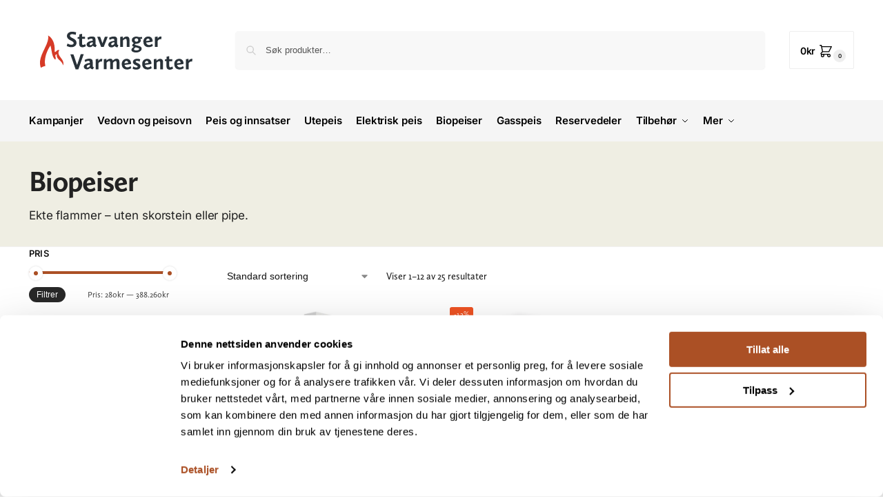

--- FILE ---
content_type: text/html; charset=UTF-8
request_url: https://www.stavangervarmesenter.no/produktkategori/biopeiser/
body_size: 43614
content:
<!doctype html>
<html lang="nb-NO">
<head>
<meta charset="UTF-8">
<meta name="viewport" content="height=device-height, width=device-width, initial-scale=1">
<link rel="profile" href="https://gmpg.org/xfn/11">
<link rel="pingback" href="https://www.stavangervarmesenter.no/xmlrpc.php">

<title>Biopeiser &#8211; Stavanger Varmesenter</title>
<meta name='robots' content='max-image-preview:large' />

<!-- Google Tag Manager for WordPress by gtm4wp.com -->
<script data-cfasync="false" data-pagespeed-no-defer>
	var gtm4wp_datalayer_name = "dataLayer";
	var dataLayer = dataLayer || [];
</script>
<!-- End Google Tag Manager for WordPress by gtm4wp.com --><script type='application/javascript'>console.log('PixelYourSite PRO version 9.10.7.1');</script>
<link rel="alternate" type="application/rss+xml" title="Stavanger Varmesenter &raquo; strøm" href="https://www.stavangervarmesenter.no/feed/" />
<link rel="alternate" type="application/rss+xml" title="Stavanger Varmesenter &raquo; kommentarstrøm" href="https://www.stavangervarmesenter.no/comments/feed/" />
<link rel="alternate" type="application/rss+xml" title="Stavanger Varmesenter &raquo; Biopeiser Kategori Strøm" href="https://www.stavangervarmesenter.no/produktkategori/biopeiser/feed/" />
<style type="text/css">
@keyframes cgkit-loading { 0% { background-position: 100% 50%; } 100% { background-position: 0 50%; } }
body ul.products li.product.cgkit-swatch-loading .woocommerce-image__wrapper,
body ul.products li.product.cgkit-swatch-loading .woocommerce-card__header > * { color: transparent !important; background: linear-gradient(100deg, #ececec 30%, #f5f5f5 50%, #ececec 70%); border-radius: 5px; background-size: 400%; animation: cgkit-loading 1.2s ease-in-out infinite; }
body ul.products li.product.cgkit-swatch-loading .woocommerce-image__wrapper > *,
body ul.products li.product.cgkit-swatch-loading .woocommerce-card__header > * > * { visibility: hidden; }
ul.products li.product.cgkit-swatch-loading .woocommerce-card__header .product__categories,
ul.products li.product.cgkit-swatch-loading .woocommerce-card__header .woocommerce-loop-product__title,
ul.products li.product.cgkit-swatch-loading .woocommerce-card__header .price { display: table; width: auto;  }
ul.products li.product.cgkit-swatch-loading .woocommerce-card__header .star-rating:before { visibility: hidden; }
</style>
	<style>*,::before,::after{box-sizing:border-box}html{font-family:system-ui,'Segoe UI',Roboto,Helvetica,Arial,sans-serif,'Apple Color Emoji','Segoe UI Emoji';line-height:1.5;-webkit-text-size-adjust:100%;-moz-tab-size:4;-o-tab-size:4;tab-size:4}body{margin:0}strong{font-weight:bolder}button,select{text-transform:none}button,[type='button'],[type='submit']{-webkit-appearance:button}::-moz-focus-inner{border-style:none;padding:0}:-moz-focusring{outline:1px dotted ButtonText}:-moz-ui-invalid{box-shadow:none}::-webkit-inner-spin-button,::-webkit-outer-spin-button{height:auto}[type='search']{-webkit-appearance:textfield;outline-offset:-2px}::-webkit-search-decoration{-webkit-appearance:none}::-webkit-file-upload-button{-webkit-appearance:button;font:inherit}html{-webkit-text-size-adjust:100%;-moz-text-size-adjust:100%;text-size-adjust:100%;overflow-wrap:break-word;scrollbar-gutter:stable}img{display:block;vertical-align:middle}img{display:block;max-width:100%;height:auto}h1,h4{text-wrap:pretty}a,button,input{touch-action:manipulation}body,button,input{-webkit-font-smoothing:antialiased;-moz-osx-font-smoothing:grayscale}h1,h4,p{margin:0}ul{list-style:none;margin:0;padding:0}button::-moz-focus-inner,input::-moz-focus-inner{padding:0;border:0}button{-webkit-appearance:button;background-color:transparent;background-image:none}article,header,main,nav{display:block}a{color:#2c2d33;background-color:transparent;text-decoration:none}a,button,input{touch-action:manipulation}img{max-width:100%;height:auto;border:0;border-radius:0}svg:not(:root){overflow:hidden}input[type=search]::-webkit-search-cancel-button,input[type=search]::-webkit-search-decoration{-webkit-appearance:none}ul{padding:0}p{margin:0 0 1.21575rem}ul{margin:0 0 1.41575em 20px}ul{list-style:disc}strong{font-weight:600}ins{background:0 0;font-weight:400;text-decoration:none}select{max-width:100%}button,input,select{vertical-align:baseline}button{border:none}select{width:100%;padding:0 40px 0 0.7em;padding-right:40px;background:url("data:image/svg+xml;charset=utf8,%3Csvg width='1792' height='1792' xmlns='http://www.w3.org/2000/svg'%3E%3Cg%3E%3Ctitle%3Ebackground%3C/title%3E%3Crect fill='none' id='canvas_background' height='402' width='582' y='-1' x='-1'/%3E%3C/g%3E%3Cg%3E%3Ctitle%3ELayer 1%3C/title%3E%3Cpath fill='%23888' id='svg_1' d='m1408,704q0,26 -19,45l-448,448q-19,19 -45,19t-45,-19l-448,-448q-19,-19 -19,-45t19,-45t45,-19l896,0q26,0 45,19t19,45z'/%3E%3C/g%3E%3C/svg%3E") calc(100% - 12px) 12px no-repeat;margin:0;background-size:15px 15px;-webkit-appearance:none;-moz-appearance:none;appearance:none;outline:0;border:1px solid #d2d6dc;border-radius:0.3rem;box-shadow:0 1px 2px 0 rgba(0,0,0,0.05);height:40px}@media all and (-ms-high-contrast:none),(-ms-high-contrast:active){select{padding-right:0;background-image:none}}.button{display:inline-block;padding:0.8180469716em 1.41575em;border:0;border-color:#43454b;border-radius:4px;font-size:clamp(0.875rem,0.8115rem + 0.2033vw,0.9375rem);outline:0;background:0 0;background-color:#43454b;font-weight:600;text-shadow:none;text-decoration:none;-webkit-appearance:none}input[type="search"]{outline:0;margin-bottom:0;border:1px solid #d2d6dc;border-radius:0.3rem;box-shadow:0 1px 2px 0 rgba(0,0,0,0.05);height:40px;padding:0 0.7em}input[type="search"]{padding-left:43px}input[type="search"]::-webkit-search-decoration{-webkit-appearance:none}input[type="search"]::-moz-placeholder{color:#555}.site-search input[type="search"]{border:0;background:#f8f8f8;border:1px solid #f8f8f8}.site-search form:before{left:15px;top:50%;margin-top:-7px;width:16px;height:16px}.woocommerce-product-search:before{width:18px;height:18px;content:"";display:inline-block;position:absolute;z-index:1;top:0.7em;left:0.8em;background-color:#ccc;-webkit-mask-image:url("data:image/svg+xml;charset=utf8,%3Csvg width='24' height='24' viewBox='0 0 24 24' fill='none' xmlns='http://www.w3.org/2000/svg'%3E%3Cpath d='M21 21L15 15M17 10C17 13.866 13.866 17 10 17C6.13401 17 3 13.866 3 10C3 6.13401 6.13401 3 10 3C13.866 3 17 6.13401 17 10Z' stroke='%234A5568' stroke-width='2' stroke-linecap='round' stroke-linejoin='round'/%3E%3C/svg%3E");mask-image:url("data:image/svg+xml;charset=utf8,%3Csvg width='24' height='24' viewBox='0 0 24 24' fill='none' xmlns='http://www.w3.org/2000/svg'%3E%3Cpath d='M21 21L15 15M17 10C17 13.866 13.866 17 10 17C6.13401 17 3 13.866 3 10C3 6.13401 6.13401 3 10 3C13.866 3 17 6.13401 17 10Z' stroke='%234A5568' stroke-width='2' stroke-linecap='round' stroke-linejoin='round'/%3E%3C/svg%3E");-webkit-mask-position:center;mask-position:center;-webkit-mask-repeat:no-repeat;mask-repeat:no-repeat;-webkit-mask-size:contain;mask-size:contain}h1{margin:0 0 1rem}h4{margin:0 0 0.5rem}p+h4{margin-top:1.2906835em}.alignright{display:inline;margin-top:5px}.alignright{float:right;margin-left:2.5em}.aligncenter{display:block;clear:both;margin:0 auto}@media (max-width:768px){.site{font-size:15px}input,select{font-size:16px}.site h1{font-size:30px;letter-spacing:-0.01em}}@media (min-width:993px){.site-header .col-full{display:flex;flex-wrap:wrap;align-items:center}.site-header{position:relative;z-index:20}.site-header .site-branding{line-height:1}.site-branding .logo{display:inline-block;margin:0}.site-header .custom-logo-link img{width:auto}.site-header .site-search{margin-left:3em;flex-grow:1}.site-search input{padding-top:1.45rem;padding-bottom:1.45rem}.site-header .widget{margin-bottom:0}.site-branding a{color:#111;font-weight:bold}.site-branding p{margin-top:5px;margin-bottom:0;color:#555;font-size:12px}.site-branding .site-description{display:block;margin-top:0.35rem;font-size:0.755em}.main-header{display:flex}}@media (max-width:1060px) and (min-width:993px){body:not(.header-4):not(.header-5) .site-header .site-search{width:100px}}@media (max-width:992px){.main-header{position:relative}.site-branding{display:flex;flex-direction:column;width:100%;height:70px;justify-content:center;align-items:center;text-align:center}.site-header .custom-logo-link img{width:auto}.site-branding p{margin:5px 0 -3px 0;font-size:11px;line-height:1.22;display:none}.site-header .shoptimizer-cart a.cart-contents .amount{display:none}.site-branding button.menu-toggle{position:absolute;left:15px;width:60px;height:30px;padding:0;background-color:transparent;display:block}.menu-toggle .bar{display:block;position:absolute;top:calc(50% - 1px);z-index:0;width:22px;height:2px;opacity:1;background-color:#222;transform:rotate(0deg)}.menu-toggle .bar:nth-child(1){margin-top:-7px}.menu-toggle .bar:nth-child(2){margin-top:-1px}.menu-toggle .bar:nth-child(3){margin-top:5px}.menu-toggle .bar-text{position:absolute;top:0;left:0;margin-top:8px;margin-left:28px;font-size:10px;font-weight:600;letter-spacing:0.03em}.site-header .site-header-cart{position:absolute;z-index:2;right:15px}body:not(.mobile-toggled).sticky-m .site-header{position:sticky;z-index:9;top:0;box-shadow:0 1px 15px rgba(0,0,0,0.08)}}@media (max-width:480px){.site .site-branding p{max-width:240px;line-height:1.2}}footer.copyright .widget:last-child img{width:auto;height:28.5px;margin:0}@media (max-width:992px){footer.copyright .widget:last-child img{display:block;float:none}}@media (min-width:993px){.col-full{box-sizing:content-box;margin-right:auto;margin-left:auto;max-width:1170px;padding-right:2.617924em;padding-left:2.617924em}.col-full:after{display:block;clear:both;content:""}}@media (max-width:992px){.col-full{padding-right:1em;padding-left:1em}}@media (min-width:993px){.right-archives-sidebar #secondary{float:right}.right-archives-sidebar .content-area{float:left}}.site-content{position:relative}@media (min-width:993px){.site-content:after{display:block;visibility:hidden;position:absolute;z-index:5;top:0;left:0;width:100%;height:100%;opacity:0;background:rgba(0,0,0,0.7);content:""}}@media (max-width:992px){.mobile-overlay{visibility:hidden;position:fixed;z-index:101;top:0;left:0;width:100%;height:100%;opacity:0;background:rgba(0,0,0,0.65);background:rgba(52,53,55,0.4);content:""}.close-drawer{color:#fff}}ul.products{display:flex;flex-wrap:wrap;width:calc(100% + 30px);margin-left:-15px;margin-bottom:0;clear:both}ul.products li.product{position:relative;padding-right:15px;padding-left:15px;list-style:none}@media (min-width:993px){body:not(.static-cta-buttons) ul.products li.product{align-self:flex-start}}@media (min-width:993px){ul.products li.product:not(.product-category){padding-bottom:40px}ul.products.columns-3 li.product{float:left;width:33.3053%}}@media (max-width:992px){ul.products{display:grid;grid-template-columns:repeat(2,minmax(10px,1fr));-moz-column-gap:20px;column-gap:20px;row-gap:30px;width:100%;margin-left:0}ul.products li.product{display:flex;flex-direction:column;height:100%;width:100%;padding:0;margin-bottom:0}ul.products li.product .button{margin-top:auto}}.header-widget-region{position:relative;color:#fff;background-color:#dc9814;text-align:center}.header-widget-region .widget{margin:0;padding:1em 0}.header-widget-region .widget p{margin:0;font-size:clamp(0.75rem,0.5938rem + 0.5vw,0.875rem)}@media (max-width:768px){.header-widget-region .widget{padding:0.6em 0;font-size:clamp(0.8125rem,0.749rem + 0.2033vw,0.875rem)}}.woocommerce-breadcrumb{padding-top:0.75rem;padding-bottom:0.75rem;font-size:clamp(0.75rem,0.6547rem + 0.3049vw,0.84375rem);white-space:nowrap;text-overflow:ellipsis;overflow:hidden;color:#666}@media (min-width:993px){.woocommerce-breadcrumb{padding-top:1rem;padding-bottom:1rem}}.woocommerce-breadcrumb a{color:#111}.woocommerce-breadcrumb a:first-of-type:before{display:none}.woocommerce-breadcrumb .breadcrumb-separator{display:inline-block;position:relative;top:-1px;padding:0 0.8em;opacity:0.4;font-size:0.8em}.ajax_add_to_cart.add_to_cart_button:after{position:absolute;top:50%;left:50%;margin-top:-9px;margin-left:-9px;opacity:0;content:"";display:inline-block;width:18px;height:18px;border:1px solid rgba(255,255,255,0.3);border-left-color:#fff;border-radius:50%;vertical-align:middle}@media (max-width:992px){ul.products li.product .button{opacity:1}}@media (min-width:993px){.site-header-cart{line-height:60px;margin-left:auto}.shoptimizer-cart .cart-contents{padding:0;color:#fff}.shoptimizer-cart a.cart-contents .count{position:relative}.site-header .site-header-cart{display:none;width:auto}}.shoptimizer-cart .cart-contents .count{opacity:1;font-size:0.8em}.shoptimizer-cart .cart-contents:after{margin-left:10px}.shoptimizer-cart a.cart-contents .count{display:inline-block;position:relative;width:auto;min-width:28px;height:28px;margin-left:5px;padding:3px;border:1px solid #dc9814;border-bottom-right-radius:3px;border-bottom-left-radius:3px;color:#dc9814;font-size:12px;line-height:22px;text-align:center;letter-spacing:-0.7px}.shoptimizer-cart a.cart-contents .count:after{position:absolute;bottom:90%;left:50%;width:10px;height:6px;margin-bottom:1px;margin-left:-6px;border:1px solid #dc9814;border-bottom:0;border-top-left-radius:99px;border-top-right-radius:99px;content:""}.shoptimizer-cart .cart-contents{display:block;text-decoration:none}.shoptimizer-mini-cart-wrap{overflow:hidden;position:fixed;z-index:102;top:0;right:-420px;left:auto;width:420px;height:100%;background-color:#fff;outline:none}@media (max-width:480px){.shoptimizer-mini-cart-wrap{width:100%;right:-100%}}#ajax-loading{position:absolute;z-index:100;top:0px;left:0px;width:100%;height:100%;background-color:rgba(255,255,255,0.5)}.shoptimizer-loader{display:flex;align-items:center;justify-content:center;width:100%;height:100%}.spinner{width:38px;height:38px;border:1px solid #ccc;border-bottom-color:#111;border-radius:50%;display:inline-block;box-sizing:border-box;animation:rotation 0.8s linear infinite}.cart-drawer-heading{position:absolute;margin:12px 20px;font-size:17px;font-weight:600;color:#111}.shoptimizer-mini-cart-wrap .close-drawer{display:block;position:absolute;top:12.5px;right:16px;width:26px;height:26px;color:#111;padding:0;background:none}.shoptimizer-mini-cart-wrap .close-drawer span{display:flex;width:26px;height:26px}.shoptimizer-mini-cart-wrap .widget_shopping_cart{display:flex;overflow-x:hidden;overflow-y:auto;position:relative;z-index:10;top:auto;left:auto;height:calc(100% - 50px);margin:0;margin-top:50px;padding:0px 20px 0 20px;background:#fff}.shoptimizer-mini-cart-wrap .widget_shopping_cart_content{display:flex;flex-direction:column;width:100%}@media (min-width:993px){body:not(.header-4) .col-full-nav .site-search,.mobile-menu.close-drawer,.menu-toggle,.mobile-extra{display:none}.logo-mark,.logo-mark img{display:inline-block;position:absolute}.menu-primary-menu-container{margin-left:0}.logo-mark{float:left;overflow:hidden;width:0;margin-right:0}.logo-mark img{position:relative;top:-1px;vertical-align:middle}.col-full-nav{width:100%;border-top:1px solid transparent}.shoptimizer-primary-navigation{display:flex}body:not(.header-4).sticky-d .col-full-nav{position:sticky;z-index:10;top:0}.main-navigation ul{margin:0}.main-navigation ul li{display:inline-block}.main-navigation ul li.menu-item>a{display:block}.menu-primary-menu-container>ul>li>a span{position:relative}.menu-primary-menu-container>ul>li>a{padding-right:0.55em;padding-left:0.55em}.menu-primary-menu-container>ul>li:first-child>a{padding-left:0}.main-navigation ul.menu>li.menu-item-has-children{position:relative;text-align:left}.menu-primary-menu-container>ul>li>a span:before{display:block;position:absolute;top:calc(100% + 2px);left:0;width:100%;border-bottom:1px solid #ccc;content:"";transform:scale(0,1);transform-origin:right center}.menu-primary-menu-container>ul>li.menu-item-has-children>a:after{display:inline-block;position:relative;top:1px;margin-left:6px;width:12px;height:12px;content:"";background-color:#fff}.menu-primary-menu-container>ul>li.menu-button>a span{padding:6px 16px;border-radius:30px;color:#fff;background:#444;font-size:13px;font-weight:bold}.menu-primary-menu-container>ul>li.menu-button>a{position:relative;top:-1px}.menu-primary-menu-container>ul>li.menu-button>a span:before{display:none}.main-navigation ul ul{position:absolute}.main-navigation ul.menu>li:not(.full-width)>.sub-menu-wrapper{visibility:hidden;position:absolute;right:0;left:0;opacity:0;transform:scale(0.8)}.main-navigation ul.menu>li:not(.full-width) ul.sub-menu{padding:20px 12px;box-shadow:0 1px 15px rgba(0,0,0,0.08);line-height:1.4;margin:0;width:200px;box-sizing:content-box}.main-navigation ul.menu>li:not(.full-width) a.sub-menu-link{padding:0.3em 0.8em}.main-navigation ul ul li{display:block;position:relative}.main-navigation ul.menu>li:not(.full-width) ul li .sub-menu-wrapper{visibility:hidden;position:absolute;z-index:1;top:-20px;left:220px;opacity:0}.main-navigation ul.menu>li:not(.full-width) ul li.menu-item-has-children>a:after{position:absolute;top:0px;display:inline-block;right:15px;width:13px;height:13px;content:"";background-color:#111;transform:translateX(50%) translateY(50%)}.main-navigation ul li a span strong{color:#fff;background-color:#222;font-size:9px;height:16px;line-height:16px;padding:0px 6px;display:inline-flex;margin-left:7px;position:absolute;top:2.5px;border-radius:3px}.main-navigation ul.menu li.full-width>.sub-menu-wrapper{position:absolute;visibility:hidden;left:0;width:100%;opacity:0;background:#fff;border-top:1px solid #eee}.main-navigation ul.menu li.full-width ul li>.sub-menu-wrapper{position:relative;top:auto;right:auto}.main-navigation ul.menu li.full-width{position:inherit}.main-navigation ul li.full-width .container{max-width:1170px;margin:0 auto;padding:0}.main-navigation ul li.full-width ul{position:inherit}.main-navigation ul li.full-width ul.products{display:block}.main-navigation ul li.full-width>.sub-menu-wrapper>.container>ul.sub-menu{display:flex;justify-content:center;width:100%;padding:40px 0}.main-navigation ul li.full-width>.sub-menu-wrapper>.container>ul.sub-menu>li{display:inline-block;vertical-align:top;float:none;width:23%;padding-right:25px;padding-left:25px;border-left:1px solid #eee;-moz-column-break-inside:avoid;break-inside:avoid}.main-navigation ul li.full-width>.sub-menu-wrapper>.container>ul.sub-menu>li:last-child{border-right:1px solid #eee}.main-navigation ul li.full-width>.sub-menu-wrapper>.container>ul.sub-menu ul{width:100%}.main-navigation ul.menu li.full-width>.sub-menu-wrapper li.menu-item-has-children>a,.main-navigation ul.menu li.full-width>.sub-menu-wrapper li.heading>a{margin-bottom:0.25rem}.main-navigation ul.menu li.full-width li.heading{clear:both;padding-top:15px}.main-navigation ul.menu li.full-width>.sub-menu-wrapper li{margin-bottom:0.25rem}.main-navigation ul.products li.product:not(.product-category):before{display:none}.main-navigation ul.menu li.full-width>.sub-menu-wrapper li.product:not(.product-category){padding-bottom:0}.main-navigation ul.products li.product{padding:0;width:100%}.main-navigation ul.menu li.full-width>.sub-menu-wrapper li a.button{width:100%}.main-navigation ul.menu li.full-width>.sub-menu-wrapper li a.button{position:relative}.main-navigation ul.menu ul li.menu-item-image span{font-size:0px;display:block}.main-navigation ul.menu ul li.menu-item-image img{margin-bottom:0.5rem;border-radius:4px;width:100%}.main-navigation ul.menu ul li.menu-item-image span.sub{font-size:14px;text-align:center;font-weight:600}}.secondary-navigation{display:none}@media (min-width:993px){.secondary-navigation{display:block;float:right;margin-left:auto;padding-left:1.2em}.secondary-navigation .menu{margin-right:-15px}.secondary-navigation ul{margin:0}.secondary-navigation ul li{display:inline-block;position:relative}.secondary-navigation ul li a{position:relative;display:block;padding:0.7em 0.875em 0;color:#111;font-size:14px}.secondary-navigation .menu li:not(.ri) a{padding-top:35px}.secondary-navigation .icon-wrapper{position:absolute;top:0px;left:50%;top:5px;transform:translate(-50%,0%)}.secondary-navigation .icon-wrapper svg{width:28px;height:28px}.secondary-navigation .icon-wrapper svg path{stroke-width:1.5px}.secondary-navigation .menu-item{padding:0 5px;border-left:1px solid #eee}.secondary-navigation .menu-item:first-child{border:0}}@media (max-width:992px){.col-full-nav .logo-mark,.col-full-nav .site-header-cart{display:none}.col-full-nav .shoptimizer-primary-navigation.col-full{padding:0}.main-navigation{padding-top:1rem}.main-navigation ul{list-style:none;margin:0}.main-navigation ul li{position:relative}.menu-primary-menu-container>ul>li>a{display:block;padding:0.35rem 0}.main-navigation ul.menu ul li{position:relative}.main-navigation ul.menu ul li>a{padding:0.15rem 0;display:block}.main-navigation ul.menu .sub-menu-wrapper{margin-top:0.25rem;padding-bottom:1rem;padding-left:0.5rem}.main-navigation ul.menu .sub-menu-wrapper .sub-menu-wrapper{margin-top:0.25rem;padding-bottom:0.5rem;padding-left:0.5rem}.main-navigation ul.menu>li.menu-item-has-children{position:relative}.main-navigation ul.menu .sub-menu-wrapper a.cg-menu-link{width:calc(100% - 40px)}.main-navigation ul.menu li.menu-item-has-children .sub-menu-wrapper{position:fixed;left:-99999px;opacity:0;transform:translateX(-10px)}.main-navigation ul.menu li.menu-item-has-children:not(.dropdown-open) .sub-menu-wrapper{display:block}.main-navigation ul.menu li.menu-item-has-children.dropdown-open>.sub-menu-wrapper{position:inherit;left:auto;opacity:1;transform:translateX(0)}.site-search{display:none}.col-full-nav .site-search{display:block;padding-top:20px;position:relative;z-index:4}.main-navigation ul.menu li.menu-item-has-children span.caret{display:flex;position:absolute;z-index:3;top:0px;right:0;width:30px;justify-content:center;align-items:center}.main-navigation ul.menu li.menu-item-has-children li.menu-item-has-children.dropdown-open>span.caret{transform:rotate(180deg)}.main-navigation ul.menu li.menu-item-has-children span.caret:after{display:inline-flex;width:20px;height:20px;background-color:#111;content:""}.main-navigation ul.menu li.menu-item-has-children span.caret{height:35px}.main-navigation ul.menu li.menu-item-has-children li.menu-item-has-children span.caret{height:27px;opacity:0.5}.main-navigation ul.menu li.full-width>.sub-menu-wrapper li.menu-item-has-children>a+span.caret{height:24px}.main-navigation ul.menu li.full-width>.sub-menu-wrapper li.heading>a.sub-menu-link{margin-top:0.5rem}.main-navigation ul li a span strong{position:absolute;color:#fff;background-color:#222;font-size:9px;height:16px;line-height:16px;padding:0px 6px;display:inline-flex;margin-left:7px;margin-top:3.5px;border-radius:2px}.main-navigation ul.products{grid-template-columns:repeat(1,minmax(10px,1fr));padding-right:0.5rem;margin-top:1.15rem;margin-bottom:1.5rem}.main-navigation ul.products li.product .button{margin-top:0;opacity:1}.main-navigation ul.menu ul li.menu-item-image{margin-top:0.5rem;margin-bottom:1rem}.main-navigation ul.menu .sub-menu-wrapper li.menu-item-image a.cg-menu-link{width:100%;padding-right:0.5rem}.main-navigation ul.menu ul li.menu-item-image span{font-size:0px;display:block}.main-navigation ul.menu ul li.menu-item-image img{margin-bottom:0.5rem;border-radius:4px;width:100%}.main-navigation ul.menu ul li.menu-item-image span.sub{font-size:13px;text-align:center;font-weight:600}.mobile-extra{padding:1rem 0 2rem 0}.mobile-extra .widget{margin-bottom:0}.mobile-extra .heading{margin-top:0;margin-bottom:0.25rem;padding:1rem 0 0 0;opacity:0.6;font-size:11px;letter-spacing:1px;text-transform:uppercase;font-weight:normal}.mobile-extra ul,.mobile-extra .widget p{margin:0;padding:0}.mobile-extra ul li{margin-bottom:0.35rem}.mobile-extra a{font-size:14px}.mobile-extra .review{text-align:center;border-top:1px solid #e2e2e2;padding-top:30px;font-size:14px;line-height:1.5;margin:30px 0 0 0}.mobile-extra .review::before{display:block;font-size:12px;letter-spacing:3px;content:"\2605\2605\2605\2605\2605";margin-bottom:5px;color:#ee9e13}.mobile-extra .review strong{display:block;margin-top:0.5rem;font-size:11px;letter-spacing:1px;text-transform:uppercase}.mobile-extra .review .button{margin-top:20px;display:block;font-weight:bold;color:#fff}.col-full-nav{position:fixed;z-index:102;padding:0 15px;top:0;bottom:0;height:100%;left:-300px;width:300px;min-height:100vh;min-height:-moz-available;min-height:fill-available;min-height:-webkit-fill-available;max-height:100vh;overflow-y:auto;overflow-x:hidden;background:#fff;overscroll-behavior:contain;-webkit-overflow-scrolling:touch;box-shadow:0 0 10 rgba(0,0,0,0.15)}.mobile-menu.close-drawer{visibility:hidden;position:fixed;z-index:999;top:40px;left:310px;padding:0;opacity:0}}@media (min-width:993px){ul.products li.product:not(.product-category):before{visibility:hidden;position:absolute;left:0;opacity:0;background-color:#fff;box-shadow:0 0 10px rgba(0,0,0,0.1);content:"";width:calc(100% + 0px);height:calc(100% + 30px);margin-top:-15px;margin-left:0}}ul.products li.product img{display:block;width:100%;margin:0}.woocommerce-image__wrapper{position:relative;width:100%}.woocommerce-image__wrapper .gallery-image{position:absolute;z-index:-10;top:0;left:0;opacity:0}.woocommerce-card__header{clear:both;padding-top:0.75rem}.woocommerce-card__header *{position:relative}@media (max-width:992px){li.product:not(.product-category) .woocommerce-card__header{display:flex;flex-direction:column;flex:1}}li.product p.product__categories,li.menu-item-product p.product__categories{position:relative;margin-bottom:0.25rem;-webkit-font-smoothing:antialiased;color:#444;line-height:1.4;font-size:clamp(0.625rem,0.5615rem + 0.2033vw,0.6875rem);letter-spacing:0.7px;text-transform:uppercase;margin-bottom:0}li.product p.product__categories a,li.menu-item-product p.product__categories a{color:#444}ul.products li.product .woocommerce-loop-product__title{padding-top:0.25rem;padding-bottom:0.25rem}ul.products li.product .woocommerce-LoopProduct-link{display:block;color:#2c2d33;-webkit-backface-visibility:hidden}@media (max-width:770px){.m-grid-2 ul.products li.product .woocommerce-loop-product__title{font-size:clamp(0.8125rem,0.749rem + 0.2033vw,0.875rem)}}ul.products li.product .price{display:block;margin-bottom:0.75rem;color:#111;font-size:clamp(0.75rem,0.623rem + 0.4065vw,0.875rem)}.price del{color:#72767c;margin-right:0.25rem;font-size:0.85em;font-weight:normal}ul.products li.product .price ins{font-weight:bold}ul.products li.product .button{display:block;position:absolute;z-index:1;bottom:0;width:calc(100% - 30px);height:40px;padding:0;border-radius:4px;opacity:0;font-size:clamp(0.75rem,0.623rem + 0.4065vw,0.875rem);font-weight:600;line-height:40px;text-align:center}@media (max-width:992px){ul.products li.product .button,ul.products li.product .add_to_cart_button{position:relative;width:100%;opacity:1}}@media (max-width:770px){ul.products li.product .button{padding:8px 12px;height:auto;line-height:inherit}}ul.products li.product .product-label{display:flex;flex-flow:row wrap;justify-content:center}.product-label{position:absolute;z-index:1;top:-5px;left:5px;min-width:46px;max-width:50%;min-height:46px;align-items:center;padding:5px 7px;border-radius:35px;color:#fff;background-color:#3bb54a;font-size:12px;letter-spacing:0.4px;text-transform:uppercase;word-break:break-all}.product-label.type-bubble{top:10px;left:10px;z-index:1;min-width:inherit;min-height:inherit;font-size:11px;border-radius:3px;padding:3px 6px;line-height:15px}@media (max-width:992px){.woocommerce-image__wrapper .gallery-image{position:relative;opacity:1;z-index:inherit}.shoptimizer-plp-carousel-container{display:flex;width:100%;height:100%;overflow-x:scroll;scroll-snap-type:x mandatory;-webkit-overflow-scrolling:touch;scroll-behavior:smooth;scrollbar-width:none}.shoptimizer-plp-carousel-container .shoptimizer-plp-image-wrapper{display:flex;width:calc(200%)}.shoptimizer-plp-carousel-container img{width:100%;height:100%;scroll-snap-align:center;-o-object-fit:cover;object-fit:cover;flex-shrink:0}.woocommerce-image__wrapper .shoptimizer-plp-carousel--pagination{display:none}.shoptimizer-plp-carousel--pagination{position:absolute;bottom:5px;left:50%;transform:translateX(-50%);display:flex;justify-content:center;align-items:center}.shoptimizer-plp-carousel--dot{height:6px;width:6px;margin:0 2px;background-color:#fff;border:1px solid #111;border-radius:50%;display:inline-block}.shoptimizer-plp-carousel--dot.active{background-color:#111}}.col-full.topbar-wrapper{max-width:100%;border-bottom:1px solid #eee}.top-bar form{margin:0}.top-bar select{font-size:13px;height:26px;background-size:12px 12px;background-position:calc(100% - 7px)}.top-bar .col-full{display:flex;padding:0;align-items:center}.top-bar p{margin:0}.top-bar-left{display:flex;flex:1}.top-bar-center{display:flex;justify-content:center;max-width:45%;text-align:center}.top-bar-right{flex:1;display:flex;justify-content:flex-end}@media (max-width:992px){.topbar-wrapper .top-bar{padding:0.6rem 0;font-size:clamp(0.75rem,0.623rem + 0.4065vw,0.875rem)}.top-bar{border-bottom:none}.top-bar select{font-size:13px}.top-bar .col-full{padding:0}}@media (max-width:768px){.col-full.topbar-wrapper.hide-on-mobile{display:none}.top-bar .col-full,.top-bar-left,.top-bar-center,.top-bar-right{display:block;text-align:center;max-width:100%}.top-bar select{margin-top:5px;width:100%}}.widget .widget-title{display:block;margin-bottom:0.65em;color:#111}.widget ul{margin-bottom:0;margin-left:0;list-style:none}@media (min-width:993px){.widget-area{padding-bottom:2rem}}@media (max-width:992px){.widget-area{padding-top:2rem;padding-bottom:1rem}}#secondary .widget{margin-bottom:1.5rem;padding-bottom:1.5rem;border-bottom:1px solid #ddd;display:flex;flex-direction:column}.widget li,.site-content .widget li{margin-bottom:0.4em;font-size:14px;line-height:1.45}.widget-area .widget a{color:#222}.widget_product_search form{position:relative}.widget_product_search input{width:100%}.widget_product_search form button[type="submit"]{clip:rect(1px 1px 1px 1px);position:absolute!important;right:0px}.widget p{margin-bottom:1em;font-size:14px;line-height:1.5}.widget p:last-child{margin-bottom:0}.widget h4{font-size:20px}@media (max-width:992px){.widget-area .textwidget img{max-width:40%}}@keyframes rotation{0%{transform:rotate(0deg)}100%{transform:rotate(360deg)}}.menu-primary-menu-container>ul>li.menu-item-has-children>a:after,.main-navigation ul.menu li.menu-item-has-children span.caret:after{-webkit-mask-image:url("data:image/svg+xml;charset=utf8,%3Csvg width='24' height='24' viewBox='0 0 24 24' fill='none' xmlns='http://www.w3.org/2000/svg'%3E%3Cpath d='M19 9L12 16L5 9' stroke='%234A5568' stroke-width='2' stroke-linecap='round' stroke-linejoin='round'/%3E%3C/svg%3E");mask-image:url("data:image/svg+xml;charset=utf8,%3Csvg width='24' height='24' viewBox='0 0 24 24' fill='none' xmlns='http://www.w3.org/2000/svg'%3E%3Cpath d='M19 9L12 16L5 9' stroke='%234A5568' stroke-width='2' stroke-linecap='round' stroke-linejoin='round'/%3E%3C/svg%3E")}.main-navigation ul.menu>li:not(.full-width) ul li.menu-item-has-children>a:after{-webkit-mask-image:url("data:image/svg+xml;charset=utf8,%3Csvg width='24' height='24' viewBox='0 0 24 24' fill='none' xmlns='http://www.w3.org/2000/svg'%3E%3Cpath d='M9 5L16 12L9 19' stroke='%234A5568' stroke-width='2' stroke-linecap='round' stroke-linejoin='round'/%3E%3C/svg%3E");mask-image:url("data:image/svg+xml;charset=utf8,%3Csvg width='24' height='24' viewBox='0 0 24 24' fill='none' xmlns='http://www.w3.org/2000/svg'%3E%3Cpath d='M9 5L16 12L9 19' stroke='%234A5568' stroke-width='2' stroke-linecap='round' stroke-linejoin='round'/%3E%3C/svg%3E")}.grid article.post a.post-thumbnail:before{-webkit-mask-image:url("data:image/svg+xml;charset=utf8,%3Csvg width='24' height='24' viewBox='0 0 24 24' fill='none' xmlns='http://www.w3.org/2000/svg'%3E%3Cpath d='M14 5L21 12M21 12L14 19M21 12L3 12' stroke='%234A5568' stroke-width='2' stroke-linecap='round' stroke-linejoin='round'/%3E%3C/svg%3E");mask-image:url("data:image/svg+xml;charset=utf8,%3Csvg width='24' height='24' viewBox='0 0 24 24' fill='none' xmlns='http://www.w3.org/2000/svg'%3E%3Cpath d='M14 5L21 12M21 12L14 19M21 12L3 12' stroke='%234A5568' stroke-width='2' stroke-linecap='round' stroke-linejoin='round'/%3E%3C/svg%3E")}.grid article.post a.post-thumbnail:before,.menu-primary-menu-container>ul>li.menu-item-has-children>a:after,.main-navigation ul.menu>li:not(.full-width) ul li.menu-item-has-children>a:after,.main-navigation ul.menu li.menu-item-has-children span.caret:after{-webkit-mask-position:center;mask-position:center;-webkit-mask-repeat:no-repeat;mask-repeat:no-repeat;-webkit-mask-size:contain;mask-size:contain}.sr-only,.screen-reader-text{position:absolute;visibility:hidden;width:1px;height:1px;padding:0;margin:-1px;overflow:hidden;clip:rect(0,0,0,0);white-space:nowrap;border-width:0}@media (max-width:992px){.hide-on-mobile{display:none!important}}</style><link rel="stylesheet" type="text/css" href="https://use.typekit.net/ygi3amf.css"><style id='wp-img-auto-sizes-contain-inline-css' type='text/css'>
img:is([sizes=auto i],[sizes^="auto," i]){contain-intrinsic-size:3000px 1500px}
/*# sourceURL=wp-img-auto-sizes-contain-inline-css */
</style>

<style id='wp-emoji-styles-inline-css' type='text/css'>

	img.wp-smiley, img.emoji {
		display: inline !important;
		border: none !important;
		box-shadow: none !important;
		height: 1em !important;
		width: 1em !important;
		margin: 0 0.07em !important;
		vertical-align: -0.1em !important;
		background: none !important;
		padding: 0 !important;
	}
/*# sourceURL=wp-emoji-styles-inline-css */
</style>
<link rel='stylesheet' id='wp-block-library-css' href='https://www.stavangervarmesenter.no/wp-includes/css/dist/block-library/style.min.css?ver=02071483bf490fa018b282a1ff85a4ce' type='text/css' media='all' />
<link rel='stylesheet' id='wc-blocks-style-css' href='https://www.stavangervarmesenter.no/wp-content/plugins/woocommerce/assets/client/blocks/wc-blocks.css?ver=wc-10.1.3' type='text/css' media='all' />
<style id='global-styles-inline-css' type='text/css'>
:root{--wp--preset--aspect-ratio--square: 1;--wp--preset--aspect-ratio--4-3: 4/3;--wp--preset--aspect-ratio--3-4: 3/4;--wp--preset--aspect-ratio--3-2: 3/2;--wp--preset--aspect-ratio--2-3: 2/3;--wp--preset--aspect-ratio--16-9: 16/9;--wp--preset--aspect-ratio--9-16: 9/16;--wp--preset--color--black: #000000;--wp--preset--color--cyan-bluish-gray: #abb8c3;--wp--preset--color--white: #ffffff;--wp--preset--color--pale-pink: #f78da7;--wp--preset--color--vivid-red: #cf2e2e;--wp--preset--color--luminous-vivid-orange: #ff6900;--wp--preset--color--luminous-vivid-amber: #fcb900;--wp--preset--color--light-green-cyan: #7bdcb5;--wp--preset--color--vivid-green-cyan: #00d084;--wp--preset--color--pale-cyan-blue: #8ed1fc;--wp--preset--color--vivid-cyan-blue: #0693e3;--wp--preset--color--vivid-purple: #9b51e0;--wp--preset--gradient--vivid-cyan-blue-to-vivid-purple: linear-gradient(135deg,rgb(6,147,227) 0%,rgb(155,81,224) 100%);--wp--preset--gradient--light-green-cyan-to-vivid-green-cyan: linear-gradient(135deg,rgb(122,220,180) 0%,rgb(0,208,130) 100%);--wp--preset--gradient--luminous-vivid-amber-to-luminous-vivid-orange: linear-gradient(135deg,rgb(252,185,0) 0%,rgb(255,105,0) 100%);--wp--preset--gradient--luminous-vivid-orange-to-vivid-red: linear-gradient(135deg,rgb(255,105,0) 0%,rgb(207,46,46) 100%);--wp--preset--gradient--very-light-gray-to-cyan-bluish-gray: linear-gradient(135deg,rgb(238,238,238) 0%,rgb(169,184,195) 100%);--wp--preset--gradient--cool-to-warm-spectrum: linear-gradient(135deg,rgb(74,234,220) 0%,rgb(151,120,209) 20%,rgb(207,42,186) 40%,rgb(238,44,130) 60%,rgb(251,105,98) 80%,rgb(254,248,76) 100%);--wp--preset--gradient--blush-light-purple: linear-gradient(135deg,rgb(255,206,236) 0%,rgb(152,150,240) 100%);--wp--preset--gradient--blush-bordeaux: linear-gradient(135deg,rgb(254,205,165) 0%,rgb(254,45,45) 50%,rgb(107,0,62) 100%);--wp--preset--gradient--luminous-dusk: linear-gradient(135deg,rgb(255,203,112) 0%,rgb(199,81,192) 50%,rgb(65,88,208) 100%);--wp--preset--gradient--pale-ocean: linear-gradient(135deg,rgb(255,245,203) 0%,rgb(182,227,212) 50%,rgb(51,167,181) 100%);--wp--preset--gradient--electric-grass: linear-gradient(135deg,rgb(202,248,128) 0%,rgb(113,206,126) 100%);--wp--preset--gradient--midnight: linear-gradient(135deg,rgb(2,3,129) 0%,rgb(40,116,252) 100%);--wp--preset--font-size--small: clamp(1rem, 1rem + ((1vw - 0.2rem) * 0.368), 1.2rem);--wp--preset--font-size--medium: clamp(1rem, 1rem + ((1vw - 0.2rem) * 0.92), 1.5rem);--wp--preset--font-size--large: clamp(1.5rem, 1.5rem + ((1vw - 0.2rem) * 0.92), 2rem);--wp--preset--font-size--x-large: clamp(1.5rem, 1.5rem + ((1vw - 0.2rem) * 1.379), 2.25rem);--wp--preset--font-size--x-small: 0.85rem;--wp--preset--font-size--base: clamp(1rem, 1rem + ((1vw - 0.2rem) * 0.46), 1.25rem);--wp--preset--font-size--xx-large: clamp(2rem, 2rem + ((1vw - 0.2rem) * 1.839), 3rem);--wp--preset--font-size--xxx-large: clamp(2.25rem, 2.25rem + ((1vw - 0.2rem) * 3.218), 4rem);--wp--preset--spacing--20: 0.44rem;--wp--preset--spacing--30: 0.67rem;--wp--preset--spacing--40: 1rem;--wp--preset--spacing--50: 1.5rem;--wp--preset--spacing--60: 2.25rem;--wp--preset--spacing--70: 3.38rem;--wp--preset--spacing--80: 5.06rem;--wp--preset--spacing--small: clamp(.25rem, 2.5vw, 0.75rem);--wp--preset--spacing--medium: clamp(1rem, 4vw, 2rem);--wp--preset--spacing--large: clamp(1.25rem, 6vw, 3rem);--wp--preset--spacing--x-large: clamp(3rem, 7vw, 5rem);--wp--preset--spacing--xx-large: clamp(4rem, 9vw, 7rem);--wp--preset--spacing--xxx-large: clamp(5rem, 12vw, 9rem);--wp--preset--spacing--xxxx-large: clamp(6rem, 14vw, 13rem);--wp--preset--shadow--natural: 6px 6px 9px rgba(0, 0, 0, 0.2);--wp--preset--shadow--deep: 12px 12px 50px rgba(0, 0, 0, 0.4);--wp--preset--shadow--sharp: 6px 6px 0px rgba(0, 0, 0, 0.2);--wp--preset--shadow--outlined: 6px 6px 0px -3px rgb(255, 255, 255), 6px 6px rgb(0, 0, 0);--wp--preset--shadow--crisp: 6px 6px 0px rgb(0, 0, 0);--wp--custom--line-height--none: 1;--wp--custom--line-height--tight: 1.1;--wp--custom--line-height--snug: 1.2;--wp--custom--line-height--normal: 1.5;--wp--custom--line-height--relaxed: 1.625;--wp--custom--line-height--loose: 2;--wp--custom--line-height--body: 1.618;}:root { --wp--style--global--content-size: 900px;--wp--style--global--wide-size: 1190px; }:where(body) { margin: 0; }.wp-site-blocks { padding-top: var(--wp--style--root--padding-top); padding-bottom: var(--wp--style--root--padding-bottom); }.has-global-padding { padding-right: var(--wp--style--root--padding-right); padding-left: var(--wp--style--root--padding-left); }.has-global-padding > .alignfull { margin-right: calc(var(--wp--style--root--padding-right) * -1); margin-left: calc(var(--wp--style--root--padding-left) * -1); }.has-global-padding :where(:not(.alignfull.is-layout-flow) > .has-global-padding:not(.wp-block-block, .alignfull)) { padding-right: 0; padding-left: 0; }.has-global-padding :where(:not(.alignfull.is-layout-flow) > .has-global-padding:not(.wp-block-block, .alignfull)) > .alignfull { margin-left: 0; margin-right: 0; }.wp-site-blocks > .alignleft { float: left; margin-right: 2em; }.wp-site-blocks > .alignright { float: right; margin-left: 2em; }.wp-site-blocks > .aligncenter { justify-content: center; margin-left: auto; margin-right: auto; }:where(.wp-site-blocks) > * { margin-block-start: var(--wp--preset--spacing--medium); margin-block-end: 0; }:where(.wp-site-blocks) > :first-child { margin-block-start: 0; }:where(.wp-site-blocks) > :last-child { margin-block-end: 0; }:root { --wp--style--block-gap: var(--wp--preset--spacing--medium); }:root :where(.is-layout-flow) > :first-child{margin-block-start: 0;}:root :where(.is-layout-flow) > :last-child{margin-block-end: 0;}:root :where(.is-layout-flow) > *{margin-block-start: var(--wp--preset--spacing--medium);margin-block-end: 0;}:root :where(.is-layout-constrained) > :first-child{margin-block-start: 0;}:root :where(.is-layout-constrained) > :last-child{margin-block-end: 0;}:root :where(.is-layout-constrained) > *{margin-block-start: var(--wp--preset--spacing--medium);margin-block-end: 0;}:root :where(.is-layout-flex){gap: var(--wp--preset--spacing--medium);}:root :where(.is-layout-grid){gap: var(--wp--preset--spacing--medium);}.is-layout-flow > .alignleft{float: left;margin-inline-start: 0;margin-inline-end: 2em;}.is-layout-flow > .alignright{float: right;margin-inline-start: 2em;margin-inline-end: 0;}.is-layout-flow > .aligncenter{margin-left: auto !important;margin-right: auto !important;}.is-layout-constrained > .alignleft{float: left;margin-inline-start: 0;margin-inline-end: 2em;}.is-layout-constrained > .alignright{float: right;margin-inline-start: 2em;margin-inline-end: 0;}.is-layout-constrained > .aligncenter{margin-left: auto !important;margin-right: auto !important;}.is-layout-constrained > :where(:not(.alignleft):not(.alignright):not(.alignfull)){max-width: var(--wp--style--global--content-size);margin-left: auto !important;margin-right: auto !important;}.is-layout-constrained > .alignwide{max-width: var(--wp--style--global--wide-size);}body .is-layout-flex{display: flex;}.is-layout-flex{flex-wrap: wrap;align-items: center;}.is-layout-flex > :is(*, div){margin: 0;}body .is-layout-grid{display: grid;}.is-layout-grid > :is(*, div){margin: 0;}body{font-family: var(--wp--preset--font-family--primary);--wp--style--root--padding-top: 0;--wp--style--root--padding-right: var(--wp--preset--spacing--medium);--wp--style--root--padding-bottom: 0;--wp--style--root--padding-left: var(--wp--preset--spacing--medium);}a:where(:not(.wp-element-button)){text-decoration: false;}:root :where(.wp-element-button, .wp-block-button__link){background-color: #32373c;border-width: 0;color: #fff;font-family: inherit;font-size: inherit;font-style: inherit;font-weight: inherit;letter-spacing: inherit;line-height: inherit;padding-top: calc(0.667em + 2px);padding-right: calc(1.333em + 2px);padding-bottom: calc(0.667em + 2px);padding-left: calc(1.333em + 2px);text-decoration: none;text-transform: inherit;}.has-black-color{color: var(--wp--preset--color--black) !important;}.has-cyan-bluish-gray-color{color: var(--wp--preset--color--cyan-bluish-gray) !important;}.has-white-color{color: var(--wp--preset--color--white) !important;}.has-pale-pink-color{color: var(--wp--preset--color--pale-pink) !important;}.has-vivid-red-color{color: var(--wp--preset--color--vivid-red) !important;}.has-luminous-vivid-orange-color{color: var(--wp--preset--color--luminous-vivid-orange) !important;}.has-luminous-vivid-amber-color{color: var(--wp--preset--color--luminous-vivid-amber) !important;}.has-light-green-cyan-color{color: var(--wp--preset--color--light-green-cyan) !important;}.has-vivid-green-cyan-color{color: var(--wp--preset--color--vivid-green-cyan) !important;}.has-pale-cyan-blue-color{color: var(--wp--preset--color--pale-cyan-blue) !important;}.has-vivid-cyan-blue-color{color: var(--wp--preset--color--vivid-cyan-blue) !important;}.has-vivid-purple-color{color: var(--wp--preset--color--vivid-purple) !important;}.has-black-background-color{background-color: var(--wp--preset--color--black) !important;}.has-cyan-bluish-gray-background-color{background-color: var(--wp--preset--color--cyan-bluish-gray) !important;}.has-white-background-color{background-color: var(--wp--preset--color--white) !important;}.has-pale-pink-background-color{background-color: var(--wp--preset--color--pale-pink) !important;}.has-vivid-red-background-color{background-color: var(--wp--preset--color--vivid-red) !important;}.has-luminous-vivid-orange-background-color{background-color: var(--wp--preset--color--luminous-vivid-orange) !important;}.has-luminous-vivid-amber-background-color{background-color: var(--wp--preset--color--luminous-vivid-amber) !important;}.has-light-green-cyan-background-color{background-color: var(--wp--preset--color--light-green-cyan) !important;}.has-vivid-green-cyan-background-color{background-color: var(--wp--preset--color--vivid-green-cyan) !important;}.has-pale-cyan-blue-background-color{background-color: var(--wp--preset--color--pale-cyan-blue) !important;}.has-vivid-cyan-blue-background-color{background-color: var(--wp--preset--color--vivid-cyan-blue) !important;}.has-vivid-purple-background-color{background-color: var(--wp--preset--color--vivid-purple) !important;}.has-black-border-color{border-color: var(--wp--preset--color--black) !important;}.has-cyan-bluish-gray-border-color{border-color: var(--wp--preset--color--cyan-bluish-gray) !important;}.has-white-border-color{border-color: var(--wp--preset--color--white) !important;}.has-pale-pink-border-color{border-color: var(--wp--preset--color--pale-pink) !important;}.has-vivid-red-border-color{border-color: var(--wp--preset--color--vivid-red) !important;}.has-luminous-vivid-orange-border-color{border-color: var(--wp--preset--color--luminous-vivid-orange) !important;}.has-luminous-vivid-amber-border-color{border-color: var(--wp--preset--color--luminous-vivid-amber) !important;}.has-light-green-cyan-border-color{border-color: var(--wp--preset--color--light-green-cyan) !important;}.has-vivid-green-cyan-border-color{border-color: var(--wp--preset--color--vivid-green-cyan) !important;}.has-pale-cyan-blue-border-color{border-color: var(--wp--preset--color--pale-cyan-blue) !important;}.has-vivid-cyan-blue-border-color{border-color: var(--wp--preset--color--vivid-cyan-blue) !important;}.has-vivid-purple-border-color{border-color: var(--wp--preset--color--vivid-purple) !important;}.has-vivid-cyan-blue-to-vivid-purple-gradient-background{background: var(--wp--preset--gradient--vivid-cyan-blue-to-vivid-purple) !important;}.has-light-green-cyan-to-vivid-green-cyan-gradient-background{background: var(--wp--preset--gradient--light-green-cyan-to-vivid-green-cyan) !important;}.has-luminous-vivid-amber-to-luminous-vivid-orange-gradient-background{background: var(--wp--preset--gradient--luminous-vivid-amber-to-luminous-vivid-orange) !important;}.has-luminous-vivid-orange-to-vivid-red-gradient-background{background: var(--wp--preset--gradient--luminous-vivid-orange-to-vivid-red) !important;}.has-very-light-gray-to-cyan-bluish-gray-gradient-background{background: var(--wp--preset--gradient--very-light-gray-to-cyan-bluish-gray) !important;}.has-cool-to-warm-spectrum-gradient-background{background: var(--wp--preset--gradient--cool-to-warm-spectrum) !important;}.has-blush-light-purple-gradient-background{background: var(--wp--preset--gradient--blush-light-purple) !important;}.has-blush-bordeaux-gradient-background{background: var(--wp--preset--gradient--blush-bordeaux) !important;}.has-luminous-dusk-gradient-background{background: var(--wp--preset--gradient--luminous-dusk) !important;}.has-pale-ocean-gradient-background{background: var(--wp--preset--gradient--pale-ocean) !important;}.has-electric-grass-gradient-background{background: var(--wp--preset--gradient--electric-grass) !important;}.has-midnight-gradient-background{background: var(--wp--preset--gradient--midnight) !important;}.has-small-font-size{font-size: var(--wp--preset--font-size--small) !important;}.has-medium-font-size{font-size: var(--wp--preset--font-size--medium) !important;}.has-large-font-size{font-size: var(--wp--preset--font-size--large) !important;}.has-x-large-font-size{font-size: var(--wp--preset--font-size--x-large) !important;}.has-x-small-font-size{font-size: var(--wp--preset--font-size--x-small) !important;}.has-base-font-size{font-size: var(--wp--preset--font-size--base) !important;}.has-xx-large-font-size{font-size: var(--wp--preset--font-size--xx-large) !important;}.has-xxx-large-font-size{font-size: var(--wp--preset--font-size--xxx-large) !important;}
/*# sourceURL=global-styles-inline-css */
</style>

<link rel='stylesheet' id='sef-overrides-css' href='https://www.stavangervarmesenter.no/wp-content/plugins/shoptimizer-extra-features/assets/css/shoptimizer-overrides.css?ver=2.5.0' type='text/css' media='all' />
<link rel='stylesheet' id='sef-filter-css' href='https://www.stavangervarmesenter.no/wp-content/plugins/shoptimizer-extra-features/assets/filter/css/sef-filter.css?ver=2.5.0' type='text/css' media='all' />
<link rel='stylesheet' id='sef-product-shipping-css' href='https://www.stavangervarmesenter.no/wp-content/plugins/shoptimizer-extra-features/assets/product-shipping/css/sef-product-shipping.css?ver=2.5.0' type='text/css' media='all' />
<style id='woocommerce-inline-inline-css' type='text/css'>
.woocommerce form .form-row .required { visibility: visible; }
/*# sourceURL=woocommerce-inline-inline-css */
</style>
<link rel='stylesheet' id='wpbm-css' href='https://www.stavangervarmesenter.no/wp-content/plugins/codecanyon-7gkgzk3Z-woocommerce-product-badge-manager/public/css/woocommerce-product-badge-manager-pro-public.css?ver=4.1.5' type='text/css' media='all' />
<link rel='stylesheet' id='wpbm-tooltipster-css' href='https://www.stavangervarmesenter.no/wp-content/plugins/product-badge-manager-for-woocommerce/public/css/tooltipster.css?ver=1.2.5' type='text/css' media='all' />
<link rel='stylesheet' id='wpbm_free_public-css' href='https://www.stavangervarmesenter.no/wp-content/plugins/product-badge-manager-for-woocommerce/public/css/wpbm-public.css?ver=1.2.5' type='text/css' media='all' />
<link rel='stylesheet' id='yith-infs-style-css' href='https://www.stavangervarmesenter.no/wp-content/plugins/yith-infinite-scrolling/assets/css/frontend.css?ver=2.2.0' type='text/css' media='all' />
<link rel='stylesheet' id='brands-styles-css' href='https://www.stavangervarmesenter.no/wp-content/plugins/woocommerce/assets/css/brands.css?ver=10.1.3' type='text/css' media='all' />
<link rel="preload" as="style" onload="this.onload=null;this.rel='stylesheet'" id="shoptimizer-main-min-preload-css" href="https://www.stavangervarmesenter.no/wp-content/themes/shoptimizer/assets/css/main/main.min.css?ver=2.9.0" type="text/css" media="all" /><noscript><link rel='stylesheet' id='shoptimizer-main-min-css' href='https://www.stavangervarmesenter.no/wp-content/themes/shoptimizer/assets/css/main/main.min.css?ver=2.9.0' type='text/css' media='all' />
</noscript><script>!function(n){"use strict";n.loadCSS||(n.loadCSS=function(){});var o=loadCSS.relpreload={};if(o.support=function(){var e;try{e=n.document.createElement("link").relList.supports("preload")}catch(t){e=!1}return function(){return e}}(),o.bindMediaToggle=function(t){var e=t.media||"all";function a(){t.media=e}t.addEventListener?t.addEventListener("load",a):t.attachEvent&&t.attachEvent("onload",a),setTimeout(function(){t.rel="stylesheet",t.media="only x"}),setTimeout(a,3e3)},o.poly=function(){if(!o.support())for(var t=n.document.getElementsByTagName("link"),e=0;e<t.length;e++){var a=t[e];"preload"!==a.rel||"style"!==a.getAttribute("as")||a.getAttribute("data-loadcss")||(a.setAttribute("data-loadcss",!0),o.bindMediaToggle(a))}},!o.support()){o.poly();var t=n.setInterval(o.poly,500);n.addEventListener?n.addEventListener("load",function(){o.poly(),n.clearInterval(t)}):n.attachEvent&&n.attachEvent("onload",function(){o.poly(),n.clearInterval(t)})}"undefined"!=typeof exports?exports.loadCSS=loadCSS:n.loadCSS=loadCSS}("undefined"!=typeof global?global:this);</script><link rel='stylesheet' id='shoptimizer-blog-min-css' href='https://www.stavangervarmesenter.no/wp-content/themes/shoptimizer/assets/css/main/blog.min.css?ver=2.9.0' type='text/css' media='all' />
<link rel='stylesheet' id='shoptimizer-blocks-min-css' href='https://www.stavangervarmesenter.no/wp-content/themes/shoptimizer/assets/css/main/blocks.min.css?ver=2.9.0' type='text/css' media='all' />
<link rel='stylesheet' id='shoptimizer-reduced-motion-css' href='https://www.stavangervarmesenter.no/wp-content/themes/shoptimizer/assets/css/components/accessibility/reduced-motion.css?ver=2.9.0' type='text/css' media='all' />
<link rel='stylesheet' id='elementor-frontend-css' href='https://www.stavangervarmesenter.no/wp-content/plugins/elementor/assets/css/frontend.min.css?ver=3.32.5' type='text/css' media='all' />
<link rel='stylesheet' id='widget-heading-css' href='https://www.stavangervarmesenter.no/wp-content/plugins/elementor/assets/css/widget-heading.min.css?ver=3.32.5' type='text/css' media='all' />
<link rel='stylesheet' id='widget-nav-menu-css' href='https://www.stavangervarmesenter.no/wp-content/plugins/elementor-pro/assets/css/widget-nav-menu.min.css?ver=3.31.2' type='text/css' media='all' />
<link rel='stylesheet' id='widget-image-css' href='https://www.stavangervarmesenter.no/wp-content/plugins/elementor/assets/css/widget-image.min.css?ver=3.32.5' type='text/css' media='all' />
<link rel='stylesheet' id='elementor-post-1238-css' href='https://www.stavangervarmesenter.no/wp-content/uploads/elementor/css/post-1238.css?ver=1769521816' type='text/css' media='all' />
<link rel='stylesheet' id='elementor-post-1461-css' href='https://www.stavangervarmesenter.no/wp-content/uploads/elementor/css/post-1461.css?ver=1769521816' type='text/css' media='all' />
<link rel='stylesheet' id='planika-configurator-css' href='https://www.stavangervarmesenter.no/wp-content/plugins/planikasync/assets/css/public.css?ver=1.0.0' type='text/css' media='all' />
<link rel='stylesheet' id='stavangervarmesenter-ildstedet-product-sync.css.app-css' href='https://www.stavangervarmesenter.no/wp-content/plugins/stavangervarmesenter-ildstedet-product-sync-plugin/dist/css/app.css?ver=2.5.9.47fd7b811dbaed462e40' type='text/css' media='all' />
<link rel='stylesheet' id='shoptimizer-elementor-pro-css' href='https://www.stavangervarmesenter.no/wp-content/themes/shoptimizer/inc/compatibility/elementor-pro/elementor-pro.css?ver=2.9.0' type='text/css' media='all' />
<link rel='stylesheet' id='shoptimizer-wpforms-style-css' href='https://www.stavangervarmesenter.no/wp-content/themes/shoptimizer/inc/compatibility/wpforms/wpforms.css?ver=02071483bf490fa018b282a1ff85a4ce' type='text/css' media='all' />
<script type="text/template" id="tmpl-variation-template">
	<div class="woocommerce-variation-description">{{{ data.variation.variation_description }}}</div>
	<div class="woocommerce-variation-price">{{{ data.variation.price_html }}}</div>
	<div class="woocommerce-variation-availability">{{{ data.variation.availability_html }}}</div>
</script>
<script type="text/template" id="tmpl-unavailable-variation-template">
	<p role="alert">Beklager, dette produktet er ikke tilgjengelig. Vennligst velg en annen kombinasjon.</p>
</script>
<script type="text/javascript" src="https://www.stavangervarmesenter.no/wp-includes/js/jquery/jquery.min.js?ver=3.7.1" id="jquery-core-js"></script>
<script type="text/javascript" src="https://www.stavangervarmesenter.no/wp-includes/js/jquery/jquery-migrate.min.js?ver=3.4.1" id="jquery-migrate-js"></script>
<script type="text/javascript" src="https://www.stavangervarmesenter.no/wp-includes/js/underscore.min.js?ver=1.13.7" id="underscore-js"></script>
<script type="text/javascript" id="wp-util-js-extra">
/* <![CDATA[ */
var _wpUtilSettings = {"ajax":{"url":"/wp-admin/admin-ajax.php"}};
//# sourceURL=wp-util-js-extra
/* ]]> */
</script>
<script type="text/javascript" src="https://www.stavangervarmesenter.no/wp-includes/js/wp-util.min.js?ver=02071483bf490fa018b282a1ff85a4ce" id="wp-util-js"></script>
<script type="text/javascript" src="https://www.stavangervarmesenter.no/wp-content/plugins/woocommerce/assets/js/jquery-blockui/jquery.blockUI.min.js?ver=2.7.0-wc.10.1.3" id="jquery-blockui-js" data-wp-strategy="defer"></script>
<script type="text/javascript" id="wc-add-to-cart-js-extra">
/* <![CDATA[ */
var wc_add_to_cart_params = {"ajax_url":"/wp-admin/admin-ajax.php","wc_ajax_url":"/?wc-ajax=%%endpoint%%","i18n_view_cart":"Vis handlekurv","cart_url":"https://www.stavangervarmesenter.no/handlekurv/","is_cart":"","cart_redirect_after_add":"no"};
//# sourceURL=wc-add-to-cart-js-extra
/* ]]> */
</script>
<script type="text/javascript" src="https://www.stavangervarmesenter.no/wp-content/plugins/woocommerce/assets/js/frontend/add-to-cart.min.js?ver=10.1.3" id="wc-add-to-cart-js" defer="defer" data-wp-strategy="defer"></script>
<script type="text/javascript" src="https://www.stavangervarmesenter.no/wp-content/plugins/woocommerce/assets/js/js-cookie/js.cookie.min.js?ver=2.1.4-wc.10.1.3" id="js-cookie-js" defer="defer" data-wp-strategy="defer"></script>
<script type="text/javascript" id="woocommerce-js-extra">
/* <![CDATA[ */
var woocommerce_params = {"ajax_url":"/wp-admin/admin-ajax.php","wc_ajax_url":"/?wc-ajax=%%endpoint%%","i18n_password_show":"Vis passord","i18n_password_hide":"Skjul passord"};
//# sourceURL=woocommerce-js-extra
/* ]]> */
</script>
<script type="text/javascript" src="https://www.stavangervarmesenter.no/wp-content/plugins/woocommerce/assets/js/frontend/woocommerce.min.js?ver=10.1.3" id="woocommerce-js" defer="defer" data-wp-strategy="defer"></script>
<script type="text/javascript" src="https://www.stavangervarmesenter.no/wp-content/plugins/codecanyon-7gkgzk3Z-woocommerce-product-badge-manager/public/js/woocommerce-product-badge-manager-pro-public.js?ver=4.1.5" id="wpbm-js"></script>
<script type="text/javascript" src="https://www.stavangervarmesenter.no/wp-content/plugins/product-badge-manager-for-woocommerce/public/js/jquery.tooltipster.min.js?ver=1.2.5" id="wpbm-tooltipster-js"></script>
<script type="text/javascript" src="https://www.stavangervarmesenter.no/wp-content/plugins/product-badge-manager-for-woocommerce/public/js/wpbm-public.js?ver=1.2.5" id="wpbm_free_public-js"></script>
<script type="text/javascript" id="sef-shipping-script-js-extra">
/* <![CDATA[ */
var sef_product_shipping = {"ajax_url":"https://www.stavangervarmesenter.no/wp-admin/admin-ajax.php","nonce":"8f0d41e9eb","postCodeNotFound":"Fant ikke postnummer","dsvNoShipping":"DSV Transport kan ikke frakte til dette postnummeret","somethingWentWrong":"Noe gikk galt, pr\u00f8v igjen","shippingWith":"Fraktpris med"};
//# sourceURL=sef-shipping-script-js-extra
/* ]]> */
</script>
<script type="text/javascript" src="https://www.stavangervarmesenter.no/wp-content/plugins/shoptimizer-extra-features/assets/product-shipping/js/sef-product-shipping.js?ver=2.5.0" id="sef-shipping-script-js"></script>
<script type="text/javascript" src="https://www.stavangervarmesenter.no/wp-content/plugins/pixelyoursite-pro/dist/scripts/js.cookie-2.1.3.min.js?ver=2.1.3" id="js-cookie-pys-js"></script>
<script type="text/javascript" src="https://www.stavangervarmesenter.no/wp-content/plugins/pixelyoursite-pro/dist/scripts/jquery.bind-first-0.2.3.min.js?ver=02071483bf490fa018b282a1ff85a4ce" id="jquery-bind-first-js"></script>
<script type="text/javascript" src="https://www.stavangervarmesenter.no/wp-content/plugins/pixelyoursite-pro/dist/scripts/vimeo.min.js?ver=02071483bf490fa018b282a1ff85a4ce" id="vimeo-js"></script>
<script type="text/javascript" id="pys-js-extra">
/* <![CDATA[ */
var pysOptions = {"staticEvents":{"google_ads":{"woo_view_category":[{"delay":0,"type":"static","name":"view_item_list","ids":[],"conversion_ids":["AW-11296405596"],"params":{"event_category":"ecommerce","event_label":"Biopeiser","value":410680,"items":[{"id":"145289","google_business_vertical":"retail"},{"id":"104889","google_business_vertical":"retail"},{"id":"118675","google_business_vertical":"retail"},{"id":"145250","google_business_vertical":"retail"},{"id":"145213","google_business_vertical":"retail"},{"id":"132491","google_business_vertical":"retail"},{"id":"118681","google_business_vertical":"retail"},{"id":"118721","google_business_vertical":"retail"},{"id":"117968","google_business_vertical":"retail"},{"id":"132648","google_business_vertical":"retail"},{"id":"132653","google_business_vertical":"retail"},{"id":"119120","google_business_vertical":"retail"}],"page_title":"Biopeiser","post_type":"product_cat","post_id":885,"plugin":"PixelYourSite","event_url":"www.stavangervarmesenter.no/produktkategori/biopeiser/","user_role":"guest"},"e_id":"woo_view_category","hasTimeWindow":false,"timeWindow":0,"eventID":"","woo_order":"","edd_order":""}],"init_event":[{"delay":0,"type":"static","name":"page_view","conversion_ids":["AW-11296405596"],"params":{"page_title":"Biopeiser","post_type":"product_cat","post_id":885,"plugin":"PixelYourSite","event_url":"www.stavangervarmesenter.no/produktkategori/biopeiser/","user_role":"guest"},"e_id":"init_event","ids":[],"hasTimeWindow":false,"timeWindow":0,"eventID":"","woo_order":"","edd_order":""}]},"ga":{"woo_view_item_list":[{"delay":0,"type":"static","name":"view_item_list","trackingIds":["G-49VTFELPQ0"],"params":{"event_category":"ecommerce","event_label":"Category","items":[{"id":"145289","name":"Ensidig Peis","quantity":1,"price":67680,"affiliation":"Stavanger Varmesenter","item_category":"Biopeiser","item_category2":"Planika"},{"id":"104889","name":"Fanola 4x 5L \u2013 bioetanol","quantity":1,"price":990,"affiliation":"Stavanger Varmesenter","item_category":"Biopeiser","item_category2":"Brensel","item_category3":"TILBEH\u00d8R"},{"id":"118675","name":"Fanola 5L \u2013 Bioetanol","quantity":1,"price":280,"affiliation":"Stavanger Varmesenter","item_category":"Biopeiser"},{"id":"145250","name":"H\u00f8yre Hj\u00f8rne Peis","quantity":1,"price":67680,"affiliation":"Stavanger Varmesenter","item_category":"Biopeiser","item_category2":"Planika"},{"id":"145213","name":"\u00d8y Peis","quantity":1,"price":67680,"affiliation":"Stavanger Varmesenter","item_category":"Biopeiser","item_category2":"Planika"},{"id":"132491","name":"Planika - BUBBLE WALL AND FLOOR","quantity":1,"price":21600,"affiliation":"Stavanger Varmesenter","item_category":"Biopeiser"},{"id":"118681","name":"Planika Arcticon","quantity":1,"price":22990,"affiliation":"Stavanger Varmesenter","item_category":"Biopeiser"},{"id":"118721","name":"Planika Arcticon Hvit","quantity":1,"price":25390,"affiliation":"Stavanger Varmesenter","item_category":"Biopeiser"},{"id":"117968","name":"Planika automatic fuel pump","quantity":1,"price":4350,"affiliation":"Stavanger Varmesenter","item_category":"Biopeiser","item_category2":"TILBEH\u00d8R"},{"id":"132648","name":"Planika DECORATIVE GRATE AND LOGS SENSOBUBBLE","quantity":1,"price":1890,"affiliation":"Stavanger Varmesenter","item_category":"Biopeiser"}],"non_interaction":true,"page_title":"Biopeiser","post_type":"product_cat","post_id":885,"plugin":"PixelYourSite","event_url":"www.stavangervarmesenter.no/produktkategori/biopeiser/","user_role":"guest"},"e_id":"woo_view_item_list","ids":[],"hasTimeWindow":false,"timeWindow":0,"eventID":"","woo_order":"","edd_order":""}]}},"dynamicEvents":{"automatic_event_internal_link":{"ga":{"delay":0,"type":"dyn","name":"InternalClick","trackingIds":["G-49VTFELPQ0"],"params":{"non_interaction":false,"page_title":"Biopeiser","post_type":"product_cat","post_id":885,"plugin":"PixelYourSite","event_url":"www.stavangervarmesenter.no/produktkategori/biopeiser/","user_role":"guest"},"e_id":"automatic_event_internal_link","ids":[],"hasTimeWindow":false,"timeWindow":0,"eventID":"","woo_order":"","edd_order":""},"google_ads":{"delay":0,"type":"dyn","name":"InternalClick","conversion_ids":["AW-11296405596"],"params":{"page_title":"Biopeiser","post_type":"product_cat","post_id":885,"plugin":"PixelYourSite","event_url":"www.stavangervarmesenter.no/produktkategori/biopeiser/","user_role":"guest"},"e_id":"automatic_event_internal_link","ids":[],"hasTimeWindow":false,"timeWindow":0,"eventID":"","woo_order":"","edd_order":""}},"automatic_event_outbound_link":{"ga":{"delay":0,"type":"dyn","name":"OutboundClick","trackingIds":["G-49VTFELPQ0"],"params":{"non_interaction":false,"page_title":"Biopeiser","post_type":"product_cat","post_id":885,"plugin":"PixelYourSite","event_url":"www.stavangervarmesenter.no/produktkategori/biopeiser/","user_role":"guest"},"e_id":"automatic_event_outbound_link","ids":[],"hasTimeWindow":false,"timeWindow":0,"eventID":"","woo_order":"","edd_order":""},"google_ads":{"delay":0,"type":"dyn","name":"OutboundClick","conversion_ids":["AW-11296405596"],"params":{"page_title":"Biopeiser","post_type":"product_cat","post_id":885,"plugin":"PixelYourSite","event_url":"www.stavangervarmesenter.no/produktkategori/biopeiser/","user_role":"guest"},"e_id":"automatic_event_outbound_link","ids":[],"hasTimeWindow":false,"timeWindow":0,"eventID":"","woo_order":"","edd_order":""}},"automatic_event_video":{"ga":{"delay":0,"type":"dyn","name":"WatchVideo","youtube_disabled":false,"trackingIds":["G-49VTFELPQ0"],"params":{"non_interaction":false,"page_title":"Biopeiser","post_type":"product_cat","post_id":885,"plugin":"PixelYourSite","event_url":"www.stavangervarmesenter.no/produktkategori/biopeiser/","user_role":"guest"},"e_id":"automatic_event_video","ids":[],"hasTimeWindow":false,"timeWindow":0,"eventID":"","woo_order":"","edd_order":""},"google_ads":{"delay":0,"type":"dyn","name":"WatchVideo","conversion_ids":["AW-11296405596"],"params":{"page_title":"Biopeiser","post_type":"product_cat","post_id":885,"plugin":"PixelYourSite","event_url":"www.stavangervarmesenter.no/produktkategori/biopeiser/","user_role":"guest"},"e_id":"automatic_event_video","ids":[],"hasTimeWindow":false,"timeWindow":0,"eventID":"","woo_order":"","edd_order":""}},"automatic_event_tel_link":{"ga":{"delay":0,"type":"dyn","name":"TelClick","trackingIds":["G-49VTFELPQ0"],"params":{"non_interaction":false,"page_title":"Biopeiser","post_type":"product_cat","post_id":885,"plugin":"PixelYourSite","event_url":"www.stavangervarmesenter.no/produktkategori/biopeiser/","user_role":"guest"},"e_id":"automatic_event_tel_link","ids":[],"hasTimeWindow":false,"timeWindow":0,"eventID":"","woo_order":"","edd_order":""},"google_ads":{"delay":0,"type":"dyn","name":"TelClick","conversion_ids":["AW-11296405596"],"params":{"page_title":"Biopeiser","post_type":"product_cat","post_id":885,"plugin":"PixelYourSite","event_url":"www.stavangervarmesenter.no/produktkategori/biopeiser/","user_role":"guest"},"e_id":"automatic_event_tel_link","ids":[],"hasTimeWindow":false,"timeWindow":0,"eventID":"","woo_order":"","edd_order":""}},"automatic_event_email_link":{"ga":{"delay":0,"type":"dyn","name":"EmailClick","trackingIds":["G-49VTFELPQ0"],"params":{"non_interaction":false,"page_title":"Biopeiser","post_type":"product_cat","post_id":885,"plugin":"PixelYourSite","event_url":"www.stavangervarmesenter.no/produktkategori/biopeiser/","user_role":"guest"},"e_id":"automatic_event_email_link","ids":[],"hasTimeWindow":false,"timeWindow":0,"eventID":"","woo_order":"","edd_order":""},"google_ads":{"delay":0,"type":"dyn","name":"EmailClick","conversion_ids":["AW-11296405596"],"params":{"page_title":"Biopeiser","post_type":"product_cat","post_id":885,"plugin":"PixelYourSite","event_url":"www.stavangervarmesenter.no/produktkategori/biopeiser/","user_role":"guest"},"e_id":"automatic_event_email_link","ids":[],"hasTimeWindow":false,"timeWindow":0,"eventID":"","woo_order":"","edd_order":""}},"automatic_event_form":{"ga":{"delay":0,"type":"dyn","name":"Form","trackingIds":["G-49VTFELPQ0"],"params":{"non_interaction":false,"page_title":"Biopeiser","post_type":"product_cat","post_id":885,"plugin":"PixelYourSite","event_url":"www.stavangervarmesenter.no/produktkategori/biopeiser/","user_role":"guest"},"e_id":"automatic_event_form","ids":[],"hasTimeWindow":false,"timeWindow":0,"eventID":"","woo_order":"","edd_order":""},"google_ads":{"delay":0,"type":"dyn","name":"Form","conversion_ids":["AW-11296405596"],"params":{"page_title":"Biopeiser","post_type":"product_cat","post_id":885,"plugin":"PixelYourSite","event_url":"www.stavangervarmesenter.no/produktkategori/biopeiser/","user_role":"guest"},"e_id":"automatic_event_form","ids":[],"hasTimeWindow":false,"timeWindow":0,"eventID":"","woo_order":"","edd_order":""}},"automatic_event_download":{"ga":{"delay":0,"type":"dyn","name":"Download","extensions":["","doc","exe","js","pdf","ppt","tgz","zip","xls"],"trackingIds":["G-49VTFELPQ0"],"params":{"non_interaction":false,"page_title":"Biopeiser","post_type":"product_cat","post_id":885,"plugin":"PixelYourSite","event_url":"www.stavangervarmesenter.no/produktkategori/biopeiser/","user_role":"guest"},"e_id":"automatic_event_download","ids":[],"hasTimeWindow":false,"timeWindow":0,"eventID":"","woo_order":"","edd_order":""},"google_ads":{"delay":0,"type":"dyn","name":"Download","extensions":["","doc","exe","js","pdf","ppt","tgz","zip","xls"],"conversion_ids":["AW-11296405596"],"params":{"page_title":"Biopeiser","post_type":"product_cat","post_id":885,"plugin":"PixelYourSite","event_url":"www.stavangervarmesenter.no/produktkategori/biopeiser/","user_role":"guest"},"e_id":"automatic_event_download","ids":[],"hasTimeWindow":false,"timeWindow":0,"eventID":"","woo_order":"","edd_order":""}},"automatic_event_comment":{"ga":{"delay":0,"type":"dyn","name":"Comment","trackingIds":["G-49VTFELPQ0"],"params":{"non_interaction":false,"page_title":"Biopeiser","post_type":"product_cat","post_id":885,"plugin":"PixelYourSite","event_url":"www.stavangervarmesenter.no/produktkategori/biopeiser/","user_role":"guest"},"e_id":"automatic_event_comment","ids":[],"hasTimeWindow":false,"timeWindow":0,"eventID":"","woo_order":"","edd_order":""},"google_ads":{"delay":0,"type":"dyn","name":"Comment","conversion_ids":["AW-11296405596"],"params":{"page_title":"Biopeiser","post_type":"product_cat","post_id":885,"plugin":"PixelYourSite","event_url":"www.stavangervarmesenter.no/produktkategori/biopeiser/","user_role":"guest"},"e_id":"automatic_event_comment","ids":[],"hasTimeWindow":false,"timeWindow":0,"eventID":"","woo_order":"","edd_order":""}},"automatic_event_adsense":{"ga":{"delay":0,"type":"dyn","name":"AdSense","trackingIds":["G-49VTFELPQ0"],"params":{"non_interaction":false,"page_title":"Biopeiser","post_type":"product_cat","post_id":885,"plugin":"PixelYourSite","event_url":"www.stavangervarmesenter.no/produktkategori/biopeiser/","user_role":"guest"},"e_id":"automatic_event_adsense","ids":[],"hasTimeWindow":false,"timeWindow":0,"eventID":"","woo_order":"","edd_order":""},"google_ads":{"delay":0,"type":"dyn","name":"AdSense","conversion_ids":["AW-11296405596"],"params":{"page_title":"Biopeiser","post_type":"product_cat","post_id":885,"plugin":"PixelYourSite","event_url":"www.stavangervarmesenter.no/produktkategori/biopeiser/","user_role":"guest"},"e_id":"automatic_event_adsense","ids":[],"hasTimeWindow":false,"timeWindow":0,"eventID":"","woo_order":"","edd_order":""}},"automatic_event_scroll":{"ga":{"delay":0,"type":"dyn","name":"PageScroll","scroll_percent":30,"trackingIds":["G-49VTFELPQ0"],"params":{"non_interaction":false,"page_title":"Biopeiser","post_type":"product_cat","post_id":885,"plugin":"PixelYourSite","event_url":"www.stavangervarmesenter.no/produktkategori/biopeiser/","user_role":"guest"},"e_id":"automatic_event_scroll","ids":[],"hasTimeWindow":false,"timeWindow":0,"eventID":"","woo_order":"","edd_order":""},"google_ads":{"delay":0,"type":"dyn","name":"PageScroll","scroll_percent":30,"conversion_ids":["AW-11296405596"],"params":{"page_title":"Biopeiser","post_type":"product_cat","post_id":885,"plugin":"PixelYourSite","event_url":"www.stavangervarmesenter.no/produktkategori/biopeiser/","user_role":"guest"},"e_id":"automatic_event_scroll","ids":[],"hasTimeWindow":false,"timeWindow":0,"eventID":"","woo_order":"","edd_order":""}},"automatic_event_time_on_page":{"ga":{"delay":0,"type":"dyn","name":"TimeOnPage","time_on_page":30,"trackingIds":["G-49VTFELPQ0"],"params":{"non_interaction":false,"page_title":"Biopeiser","post_type":"product_cat","post_id":885,"plugin":"PixelYourSite","event_url":"www.stavangervarmesenter.no/produktkategori/biopeiser/","user_role":"guest"},"e_id":"automatic_event_time_on_page","ids":[],"hasTimeWindow":false,"timeWindow":0,"eventID":"","woo_order":"","edd_order":""},"google_ads":{"delay":0,"type":"dyn","name":"TimeOnPage","time_on_page":30,"conversion_ids":["AW-11296405596"],"params":{"page_title":"Biopeiser","post_type":"product_cat","post_id":885,"plugin":"PixelYourSite","event_url":"www.stavangervarmesenter.no/produktkategori/biopeiser/","user_role":"guest"},"e_id":"automatic_event_time_on_page","ids":[],"hasTimeWindow":false,"timeWindow":0,"eventID":"","woo_order":"","edd_order":""}},"woo_select_content_category":{"145289":{"ga":{"delay":0,"type":"dyn","name":"select_item","trackingIds":["G-49VTFELPQ0"],"params":{"items":[{"id":"145289","name":"Ensidig Peis","quantity":1,"price":67680,"item_list_name":"Category","item_list_id":"category","affiliation":"Stavanger Varmesenter","item_category":"Biopeiser","item_category2":"Planika"}],"event_category":"ecommerce","content_type":"product","page_title":"Biopeiser","post_type":"product_cat","post_id":885,"plugin":"PixelYourSite","event_url":"www.stavangervarmesenter.no/produktkategori/biopeiser/","user_role":"guest"},"e_id":"woo_select_content_category","ids":[],"hasTimeWindow":false,"timeWindow":0,"eventID":"","woo_order":"","edd_order":""}},"104889":{"ga":{"delay":0,"type":"dyn","name":"select_item","trackingIds":["G-49VTFELPQ0"],"params":{"items":[{"id":"104889","name":"Fanola 4x 5L \u2013 bioetanol","quantity":1,"price":990,"item_list_name":"Category","item_list_id":"category","affiliation":"Stavanger Varmesenter","item_category":"Biopeiser","item_category2":"Brensel","item_category3":"TILBEH\u00d8R"}],"event_category":"ecommerce","content_type":"product","page_title":"Biopeiser","post_type":"product_cat","post_id":885,"plugin":"PixelYourSite","event_url":"www.stavangervarmesenter.no/produktkategori/biopeiser/","user_role":"guest"},"e_id":"woo_select_content_category","ids":[],"hasTimeWindow":false,"timeWindow":0,"eventID":"","woo_order":"","edd_order":""}},"118675":{"ga":{"delay":0,"type":"dyn","name":"select_item","trackingIds":["G-49VTFELPQ0"],"params":{"items":[{"id":"118675","name":"Fanola 5L \u2013 Bioetanol","quantity":1,"price":280,"item_list_name":"Category","item_list_id":"category","affiliation":"Stavanger Varmesenter","item_category":"Biopeiser"}],"event_category":"ecommerce","content_type":"product","page_title":"Biopeiser","post_type":"product_cat","post_id":885,"plugin":"PixelYourSite","event_url":"www.stavangervarmesenter.no/produktkategori/biopeiser/","user_role":"guest"},"e_id":"woo_select_content_category","ids":[],"hasTimeWindow":false,"timeWindow":0,"eventID":"","woo_order":"","edd_order":""}},"145250":{"ga":{"delay":0,"type":"dyn","name":"select_item","trackingIds":["G-49VTFELPQ0"],"params":{"items":[{"id":"145250","name":"H\u00f8yre Hj\u00f8rne Peis","quantity":1,"price":67680,"item_list_name":"Category","item_list_id":"category","affiliation":"Stavanger Varmesenter","item_category":"Biopeiser","item_category2":"Planika"}],"event_category":"ecommerce","content_type":"product","page_title":"Biopeiser","post_type":"product_cat","post_id":885,"plugin":"PixelYourSite","event_url":"www.stavangervarmesenter.no/produktkategori/biopeiser/","user_role":"guest"},"e_id":"woo_select_content_category","ids":[],"hasTimeWindow":false,"timeWindow":0,"eventID":"","woo_order":"","edd_order":""}},"145213":{"ga":{"delay":0,"type":"dyn","name":"select_item","trackingIds":["G-49VTFELPQ0"],"params":{"items":[{"id":"145213","name":"\u00d8y Peis","quantity":1,"price":67680,"item_list_name":"Category","item_list_id":"category","affiliation":"Stavanger Varmesenter","item_category":"Biopeiser","item_category2":"Planika"}],"event_category":"ecommerce","content_type":"product","page_title":"Biopeiser","post_type":"product_cat","post_id":885,"plugin":"PixelYourSite","event_url":"www.stavangervarmesenter.no/produktkategori/biopeiser/","user_role":"guest"},"e_id":"woo_select_content_category","ids":[],"hasTimeWindow":false,"timeWindow":0,"eventID":"","woo_order":"","edd_order":""}},"132491":{"ga":{"delay":0,"type":"dyn","name":"select_item","trackingIds":["G-49VTFELPQ0"],"params":{"items":[{"id":"132491","name":"Planika - BUBBLE WALL AND FLOOR","quantity":1,"price":21600,"item_list_name":"Category","item_list_id":"category","affiliation":"Stavanger Varmesenter","item_category":"Biopeiser"}],"event_category":"ecommerce","content_type":"product","page_title":"Biopeiser","post_type":"product_cat","post_id":885,"plugin":"PixelYourSite","event_url":"www.stavangervarmesenter.no/produktkategori/biopeiser/","user_role":"guest"},"e_id":"woo_select_content_category","ids":[],"hasTimeWindow":false,"timeWindow":0,"eventID":"","woo_order":"","edd_order":""}},"118681":{"ga":{"delay":0,"type":"dyn","name":"select_item","trackingIds":["G-49VTFELPQ0"],"params":{"items":[{"id":"118681","name":"Planika Arcticon","quantity":1,"price":22990,"item_list_name":"Category","item_list_id":"category","affiliation":"Stavanger Varmesenter","item_category":"Biopeiser"}],"event_category":"ecommerce","content_type":"product","page_title":"Biopeiser","post_type":"product_cat","post_id":885,"plugin":"PixelYourSite","event_url":"www.stavangervarmesenter.no/produktkategori/biopeiser/","user_role":"guest"},"e_id":"woo_select_content_category","ids":[],"hasTimeWindow":false,"timeWindow":0,"eventID":"","woo_order":"","edd_order":""}},"118721":{"ga":{"delay":0,"type":"dyn","name":"select_item","trackingIds":["G-49VTFELPQ0"],"params":{"items":[{"id":"118721","name":"Planika Arcticon Hvit","quantity":1,"price":25390,"item_list_name":"Category","item_list_id":"category","affiliation":"Stavanger Varmesenter","item_category":"Biopeiser"}],"event_category":"ecommerce","content_type":"product","page_title":"Biopeiser","post_type":"product_cat","post_id":885,"plugin":"PixelYourSite","event_url":"www.stavangervarmesenter.no/produktkategori/biopeiser/","user_role":"guest"},"e_id":"woo_select_content_category","ids":[],"hasTimeWindow":false,"timeWindow":0,"eventID":"","woo_order":"","edd_order":""}},"117968":{"ga":{"delay":0,"type":"dyn","name":"select_item","trackingIds":["G-49VTFELPQ0"],"params":{"items":[{"id":"117968","name":"Planika automatic fuel pump","quantity":1,"price":4350,"item_list_name":"Category","item_list_id":"category","affiliation":"Stavanger Varmesenter","item_category":"Biopeiser","item_category2":"TILBEH\u00d8R"}],"event_category":"ecommerce","content_type":"product","page_title":"Biopeiser","post_type":"product_cat","post_id":885,"plugin":"PixelYourSite","event_url":"www.stavangervarmesenter.no/produktkategori/biopeiser/","user_role":"guest"},"e_id":"woo_select_content_category","ids":[],"hasTimeWindow":false,"timeWindow":0,"eventID":"","woo_order":"","edd_order":""}},"132648":{"ga":{"delay":0,"type":"dyn","name":"select_item","trackingIds":["G-49VTFELPQ0"],"params":{"items":[{"id":"132648","name":"Planika DECORATIVE GRATE AND LOGS SENSOBUBBLE","quantity":1,"price":1890,"item_list_name":"Category","item_list_id":"category","affiliation":"Stavanger Varmesenter","item_category":"Biopeiser"}],"event_category":"ecommerce","content_type":"product","page_title":"Biopeiser","post_type":"product_cat","post_id":885,"plugin":"PixelYourSite","event_url":"www.stavangervarmesenter.no/produktkategori/biopeiser/","user_role":"guest"},"e_id":"woo_select_content_category","ids":[],"hasTimeWindow":false,"timeWindow":0,"eventID":"","woo_order":"","edd_order":""}}}},"triggerEvents":{"93143":{"ga":{"delay":0,"type":"trigger","trigger_type":"url_click","trigger_value":[{"rule":"contains","value":"tel:"}],"name":"Klikk_telefonnummer","trackingIds":["G-49VTFELPQ0"],"params":{"non_interaction":true,"page_title":"Biopeiser","post_type":"product_cat","post_id":885,"plugin":"PixelYourSite","event_url":"www.stavangervarmesenter.no/produktkategori/biopeiser/","user_role":"guest"},"e_id":"custom_event","ids":[],"hasTimeWindow":false,"timeWindow":0,"eventID":"","woo_order":"","edd_order":""},"google_ads":{"delay":0,"type":"trigger","trigger_type":"url_click","trigger_value":[{"rule":"contains","value":"tel:"}],"name":"conversion","conversion_labels":["AW-11296405596/TvtcCLymx88YENzwxYoq"],"params":{"event_label":"Kontaktskjema","value":5000,"page_title":"Biopeiser","post_type":"product_cat","post_id":885,"plugin":"PixelYourSite","event_url":"www.stavangervarmesenter.no/produktkategori/biopeiser/","user_role":"guest"},"e_id":"custom_event","ids":[],"hasTimeWindow":false,"timeWindow":0,"eventID":"","woo_order":"","edd_order":""}},"93142":{"ga":{"delay":0,"type":"trigger","trigger_type":"url_click","trigger_value":[{"rule":"contains","value":"mailto:"}],"name":"Klikk_epost","trackingIds":["G-49VTFELPQ0"],"params":{"non_interaction":true,"page_title":"Biopeiser","post_type":"product_cat","post_id":885,"plugin":"PixelYourSite","event_url":"www.stavangervarmesenter.no/produktkategori/biopeiser/","user_role":"guest"},"e_id":"custom_event","ids":[],"hasTimeWindow":false,"timeWindow":0,"eventID":"","woo_order":"","edd_order":""},"google_ads":{"delay":0,"type":"trigger","trigger_type":"url_click","trigger_value":[{"rule":"contains","value":"mailto:"}],"name":"conversion","conversion_labels":["AW-11296405596/aokSCLmmx88YENzwxYoq"],"params":{"page_title":"Biopeiser","post_type":"product_cat","post_id":885,"plugin":"PixelYourSite","event_url":"www.stavangervarmesenter.no/produktkategori/biopeiser/","user_role":"guest"},"e_id":"custom_event","ids":[],"hasTimeWindow":false,"timeWindow":0,"eventID":"","woo_order":"","edd_order":""}}},"triggerEventTypes":{"url_click":{"93143":[{"rule":"contains","value":"tel:"}],"93142":[{"rule":"contains","value":"mailto:"}]}},"ga":{"trackingIds":["G-49VTFELPQ0"],"enhanceLinkAttr":false,"anonimizeIP":false,"retargetingLogic":"ecomm","crossDomainEnabled":false,"crossDomainAcceptIncoming":false,"crossDomainDomains":[],"wooVariableAsSimple":true,"isDebugEnabled":[false],"disableAdvertisingFeatures":false,"disableAdvertisingPersonalization":false},"google_ads":{"conversion_ids":["AW-11296405596"],"enhanced_conversion":["index_0"],"wooVariableAsSimple":false,"user_data":[]},"debug":"1","siteUrl":"https://www.stavangervarmesenter.no","ajaxUrl":"https://www.stavangervarmesenter.no/wp-admin/admin-ajax.php","ajax_event":"8ce6974d80","trackUTMs":"1","trackTrafficSource":"1","user_id":"0","enable_lading_page_param":"1","cookie_duration":"7","enable_event_day_param":"1","enable_event_month_param":"1","enable_event_time_param":"1","enable_remove_target_url_param":"1","enable_remove_download_url_param":"1","visit_data_model":"first_visit","last_visit_duration":"60","enable_auto_save_advance_matching":"1","advance_matching_fn_names":["","first_name","first-name","first name","name"],"advance_matching_ln_names":["","last_name","last-name","last name"],"advance_matching_tel_names":["","phone","tel"],"enable_success_send_form":"","enable_automatic_events":"1","enable_event_video":"1","ajaxForServerEvent":"1","send_external_id":"1","external_id_expire":"180","gdpr":{"ajax_enabled":false,"all_disabled_by_api":false,"facebook_disabled_by_api":false,"tiktok_disabled_by_api":false,"analytics_disabled_by_api":false,"google_ads_disabled_by_api":false,"pinterest_disabled_by_api":false,"bing_disabled_by_api":false,"externalID_disabled_by_api":false,"facebook_prior_consent_enabled":true,"tiktok_prior_consent_enabled":true,"analytics_prior_consent_enabled":true,"google_ads_prior_consent_enabled":true,"pinterest_prior_consent_enabled":true,"bing_prior_consent_enabled":true,"cookiebot_integration_enabled":false,"cookiebot_facebook_consent_category":"marketing","cookiebot_tiktok_consent_category":"marketing","cookiebot_analytics_consent_category":"statistics","cookiebot_google_ads_consent_category":"marketing","cookiebot_pinterest_consent_category":"marketing","cookiebot_bing_consent_category":"marketing","cookie_notice_integration_enabled":false,"cookie_law_info_integration_enabled":false,"real_cookie_banner_integration_enabled":false,"consent_magic_integration_enabled":false},"cookie":{"disabled_all_cookie":false,"disabled_advanced_form_data_cookie":false,"disabled_landing_page_cookie":false,"disabled_first_visit_cookie":false,"disabled_trafficsource_cookie":false,"disabled_utmTerms_cookie":false,"disabled_utmId_cookie":false},"automatic":{"enable_youtube":true,"enable_vimeo":true,"enable_video":true},"woo":{"enabled":true,"enabled_save_data_to_orders":true,"addToCartOnButtonEnabled":true,"addToCartOnButtonValueEnabled":true,"addToCartOnButtonValueOption":"price","woo_purchase_on_transaction":true,"singleProductId":null,"affiliateEnabled":false,"removeFromCartSelector":"form.woocommerce-cart-form .remove","addToCartCatchMethod":"add_cart_hook","is_order_received_page":false,"containOrderId":false,"affiliateEventName":"Lead"},"edd":{"enabled":false}};
//# sourceURL=pys-js-extra
/* ]]> */
</script>
<script type="text/javascript" src="https://www.stavangervarmesenter.no/wp-content/plugins/pixelyoursite-pro/dist/scripts/public.js?ver=9.10.7.1" id="pys-js"></script>
<link rel="https://api.w.org/" href="https://www.stavangervarmesenter.no/wp-json/" /><link rel="alternate" title="JSON" type="application/json" href="https://www.stavangervarmesenter.no/wp-json/wp/v2/product_cat/885" /><link rel="EditURI" type="application/rsd+xml" title="RSD" href="https://www.stavangervarmesenter.no/xmlrpc.php?rsd" />

	<script type="text/javascript"> var commercekit_ajs = {"ajax_url":"\/?commercekit-ajax"}; var commercekit_pdp = []; var commercekit_as = {"as_activate_atc":0,"cgkit_attr_gal":0,"as_swatch_link":1,"as_enable_tooltips":0,"swatches_ajax":0}; </script>
	
<!-- This website runs the Product Feed PRO for WooCommerce by AdTribes.io plugin - version woocommercesea_option_installed_version -->
<style> 
            .spp_badge_container .badge_post_main img{
                width: 50px !important;
                display: block !important;
            }
            .spp_badge_container .badge_post_main {
                text-align: ;
            } 
        </style>
        <style type="text/css">
            .cpp_badge_wrapper {top: 0;right: 0px;text-align: right
            }
            .cpp_badge_wrapper .badge_post_main img {margin-left: auto !important;
            }
        </style><style>
            .cpp_badge_container .badge_post_main img{
                width: 34px !important;
                display: block !important;
            }
        </style>
<!-- Google Tag Manager for WordPress by gtm4wp.com -->
<!-- GTM Container placement set to automatic -->
<script data-cfasync="false" data-pagespeed-no-defer>
	var dataLayer_content = {"pagePostType":"product","pagePostType2":"tax-product","pageCategory":[]};
	dataLayer.push( dataLayer_content );
</script>
<script data-cfasync="false" data-pagespeed-no-defer>
(function(w,d,s,l,i){w[l]=w[l]||[];w[l].push({'gtm.start':
new Date().getTime(),event:'gtm.js'});var f=d.getElementsByTagName(s)[0],
j=d.createElement(s),dl=l!='dataLayer'?'&l='+l:'';j.async=true;j.src=
'//www.googletagmanager.com/gtm.js?id='+i+dl;f.parentNode.insertBefore(j,f);
})(window,document,'script','dataLayer','GTM-WPLVGL3L');
</script>
<!-- End Google Tag Manager for WordPress by gtm4wp.com -->
	<noscript><style>.woocommerce-product-gallery{ opacity: 1 !important; }</style></noscript>
	<meta name="generator" content="Elementor 3.32.5; features: e_font_icon_svg, additional_custom_breakpoints; settings: css_print_method-external, google_font-enabled, font_display-auto">
<script type="text/javascript">
    (function(c,l,a,r,i,t,y){
        c[a]=c[a]||function(){(c[a].q=c[a].q||[]).push(arguments)};
        t=l.createElement(r);t.async=1;t.src="https://www.clarity.ms/tag/"+i;
        y=l.getElementsByTagName(r)[0];y.parentNode.insertBefore(t,y);
    })(window, document, "clarity", "script", "iekw5glzcv");
</script>
<meta name="google-site-verification" content="s6BGq_Nt4djmTckaxirZ5ttjX9J2rWJrs-lLVkQRY4I" />
			<style>
				.e-con.e-parent:nth-of-type(n+4):not(.e-lazyloaded):not(.e-no-lazyload),
				.e-con.e-parent:nth-of-type(n+4):not(.e-lazyloaded):not(.e-no-lazyload) * {
					background-image: none !important;
				}
				@media screen and (max-height: 1024px) {
					.e-con.e-parent:nth-of-type(n+3):not(.e-lazyloaded):not(.e-no-lazyload),
					.e-con.e-parent:nth-of-type(n+3):not(.e-lazyloaded):not(.e-no-lazyload) * {
						background-image: none !important;
					}
				}
				@media screen and (max-height: 640px) {
					.e-con.e-parent:nth-of-type(n+2):not(.e-lazyloaded):not(.e-no-lazyload),
					.e-con.e-parent:nth-of-type(n+2):not(.e-lazyloaded):not(.e-no-lazyload) * {
						background-image: none !important;
					}
				}
			</style>
			<link rel="icon" href="https://www.stavangervarmesenter.no/wp-content/uploads/2023/12/cropped-ildstedet-logo-32x32.png" sizes="32x32" />
<link rel="icon" href="https://www.stavangervarmesenter.no/wp-content/uploads/2023/12/cropped-ildstedet-logo-192x192.png" sizes="192x192" />
<link rel="apple-touch-icon" href="https://www.stavangervarmesenter.no/wp-content/uploads/2023/12/cropped-ildstedet-logo-180x180.png" />
<meta name="msapplication-TileImage" content="https://www.stavangervarmesenter.no/wp-content/uploads/2023/12/cropped-ildstedet-logo-270x270.png" />
		<style type="text/css" id="wp-custom-css">
			.wc-atcp-product__col1, .wc-atcp-product__col2 {
align-self: center !important;
}

/* Hide Land Region */
.woocommerce-checkout #billing_country_field {
 display: none;
}

.woocommerce-form__label.woocommerce-form__label-for-checkbox.inline {
 margin-left: 0px;
}

/* Image aspect ratio added by Henrik */

.products img {
 padding: 0.5rem;
 object-fit: contain;
 width: 100%;
 height: 10rem;
}

@supports (aspect-ratio: auto) {
 .products img {
  aspect-ratio: 1 / 1;
  height: auto;
 }
 
 .product-details-wrapper .woocommerce-product-gallery img {
  aspect-ratio: 1 / 1;
  object-fit: contain;
  max-height: 500px;
 }
}

.swiper-wrapper.cg-psp-gallery img {
 object-fit: contain;
 width: 100%;
 height: 50rem;
}

@supports (aspect-ratio: auto) {
 .swiper-wrapper.cg-psp-gallery img {
  aspect-ratio: 1 / 1;
  height: auto;
 }
}

.single .woocommerce-Tabs-panel {
 width: 690px;
 font-size: 15px;
 margin: 0 auto 0 auto;
}

/* Hiding pagination because of  infinite scroll functionality - added by Ole-Jørgen */

.woocommerce-pagination {
visibility: hidden;
}

/* Changing standard woocommerce messages from green and blue to theme color - added by Ole-Jørgen */

.woocommerce-message {
    background-color: #ab5025;
}
 
body.single-product .woocommerce-message .message-inner {
    background-color: #ab5025;
}
.woocommerce-info {
    background-color: #ab5025;
}

/* Hiding Google Recaptcha badge - added by Ole-Jørgen */
.grecaptcha-badge { 
visibility: hidden; 
}

/* Style product number - Bjørnar H. */
div.product .product_meta.custom {
 text-align: start;
 border-top: none;
 padding-top: 0;
}


div.product .product_meta.custom .sku_wrapper {
 margin: 0;
}



.iworks-omnibus {
 display: flex;
 width: 100%;
 font-size: 0.9em;
}

.iworks-omnibus bdi {
 margin-left: 3px;
}

.single-product .sale-item.product-label.type-bubble {
 display: none;
}

/* Fjern for tung melding fra posten plugin*/
.sef-checkout-warning-message {
 display: none !important;
}

/* Style pickup */
li:has(> input[type="radio"]:checked) {
  background-color: #AB5025;
 color: white;
}

.woocommerce-shipping-methods {
 display: flex;
 flex-direction: column;
 gap: 15px;
}
#shipping_method li {
 padding: 15px 15px;
 border: 1px solid #e2e2e2;
 border-radius: 5px;
}

/* Endringer på enkeltprodukt */
.product-widget li {
 font-size: 16px !important;
}

/* Fjerne en unødvendig br tag i handlekurven - Sander*/
.cart_totals .wc-proceed-to-checkout .checkout-button.button.alt.wc-forward br {
 display: none
}



/*Gjøre søppelbøttene mer synlige - Tommy */
.product-remove a.remove::before{
 background-color: black;
 width: 19px;
 height: 19px;
 opacity: .7;
}

/* Fikse cross-sells proukt visning slik at tekten ikke går under knappen - Tommy */
.woocommerce-cart .cross-sells .product .woocommerce-card__header p {
 display: contents;
}

/* Sentrere billigste pris teksten - Tommy */
 .product .woocommerce-card__header .iworks-omnibus  {
 justify-content: center;
}

/* Remove branding CK*/
a#CybotCookiebotDialogPoweredbyCybot,
div#CybotCookiebotDialogPoweredByText {
  display: none;
}

/* Branding on the Privacy trigger */
#CookiebotWidget .CookiebotWidget-body .CookiebotWidget-main-logo  {
    display: none !important;
}

/* Change z-index and width on "ecolabel" Badge - Sander */
/* .single-product .woocommerce-product-gallery .spp_badge_container {
 z-index: 1;
 width: fit-content;
} */

/* Styling on product badge - Sander */
 .archive .cpp_badge_container {
  z-index: 5;
  position: absolute;
  top: 1%;
}

.archive .badge_post_main {
 margin: 0 !important;
}

.archive .badge_post_main img {
 padding: 0;
}

.woocommerce-image__wrapper {
 position: relative;
}

.woocommerce-image__wrapper > a.woocommerce-loop-product__link:not(:has(img)) {
 position: absolute;
 top: 0;
 left: 0;
 width: 100%;
 height: 100%;
}



.single-product .woocommerce-product-gallery .woocommerce-product-gallery__trigger {
 top: 2.5em !important;
} 

div.product .product_meta {
border: none;
background: transparent;
text-align: left;
width: auto;
margin: 0;
clear: both;
left: inherit;
right: inherit;
font-size: 13px;
}

div.product .product_meta .posted_in,
div.product .product_meta .sku_wrapper,
div.product .product_meta .tagged_as {
display: block;
margin: 0;
}

/* div.product .product_meta.custom {
display:none;
} */

/* Hide planika */
.planika-btn-more-info {
 display: none;
}
 		</style>
		<style id="kirki-inline-styles">.site-header .custom-logo-link img{height:84px;}.is_stuck .logo-mark{width:60px;}.price ins, .summary .yith-wcwl-add-to-wishlist a:before, .site .commercekit-wishlist a i:before, .commercekit-wishlist-table .price, .commercekit-wishlist-table .price ins, .commercekit-ajs-product-price, .commercekit-ajs-product-price ins, .widget-area .widget.widget_categories a:hover, #secondary .widget ul li a:hover, #secondary.widget-area .widget li.chosen a, .widget-area .widget a:hover, #secondary .widget_recent_comments ul li a:hover, .woocommerce-pagination .page-numbers li .page-numbers.current, div.product p.price, body:not(.mobile-toggled) .main-navigation ul.menu li.full-width.menu-item-has-children ul li.highlight > a, body:not(.mobile-toggled) .main-navigation ul.menu li.full-width.menu-item-has-children ul li.highlight > a:hover, #secondary .widget ins span.amount, #secondary .widget ins span.amount span, .search-results article h2 a:hover{color:#ab5025;}.spinner > div, .widget_price_filter .ui-slider .ui-slider-range, .widget_price_filter .ui-slider .ui-slider-handle, #page .woocommerce-tabs ul.tabs li span, #secondary.widget-area .widget .tagcloud a:hover, .widget-area .widget.widget_product_tag_cloud a:hover, footer .mc4wp-form input[type="submit"], #payment .payment_methods li.woocommerce-PaymentMethod > input[type=radio]:first-child:checked + label:before, #payment .payment_methods li.wc_payment_method > input[type=radio]:first-child:checked + label:before, #shipping_method > li > input[type=radio]:first-child:checked + label:before, ul#shipping_method li:only-child label:before, .image-border .elementor-image:after, ul.products li.product .yith-wcwl-wishlistexistsbrowse a:before, ul.products li.product .yith-wcwl-wishlistaddedbrowse a:before, ul.products li.product .yith-wcwl-add-button a:before, .summary .yith-wcwl-add-to-wishlist a:before, li.product .commercekit-wishlist a em.cg-wishlist-t:before, li.product .commercekit-wishlist a em.cg-wishlist:before, .site .commercekit-wishlist a i:before, .summary .commercekit-wishlist a i.cg-wishlist-t:before, .woocommerce-tabs ul.tabs li a span, .commercekit-atc-tab-links li a span, .main-navigation ul li a span strong, .widget_layered_nav ul.woocommerce-widget-layered-nav-list li.chosen:before{background-color:#ab5025;}.woocommerce-tabs .tabs li a::after, .commercekit-atc-tab-links li a:after{border-color:#ab5025;}a{color:#ab5025;}a:hover{color:#ef5323;}body{background-color:#ffffff;}.col-full.topbar-wrapper{background-color:#fff;border-bottom-color:#eee;}.top-bar, .top-bar a{color:#323232;}body:not(.header-4) .site-header, .header-4-container{background-color:#ffffff;}.header-widget-region{background-color:#a61616;font-size:15px;}.header-widget-region, .header-widget-region a{color:#ffffff;}.button, .button:hover, .message-inner a.button, .wc-proceed-to-checkout a.button, .wc-proceed-to-checkout .checkout-button.button:hover, .commercekit-wishlist-table button, input[type=submit], ul.products li.product .button, ul.products li.product .added_to_cart, ul.wc-block-grid__products .wp-block-button__link, ul.wc-block-grid__products .wp-block-button__link:hover, .site .widget_shopping_cart a.button.checkout, .woocommerce #respond input#submit.alt, .main-navigation ul.menu ul li a.button, .main-navigation ul.menu ul li a.button:hover, body .main-navigation ul.menu li.menu-item-has-children.full-width > .sub-menu-wrapper li a.button:hover, .main-navigation ul.menu li.menu-item-has-children.full-width > .sub-menu-wrapper li:hover a.added_to_cart, .site div.wpforms-container-full .wpforms-form button[type=submit], .product .cart .single_add_to_cart_button, .woocommerce-cart p.return-to-shop a, .elementor-row .feature p a, .image-feature figcaption span, .wp-element-button.wc-block-cart__submit-button, .wp-element-button.wc-block-components-button.wc-block-components-checkout-place-order-button{color:#fffbfb;}.single-product div.product form.cart .button.added::before, #payment .place-order .button:before, .cart-collaterals .checkout-button:before, .widget_shopping_cart .buttons .checkout:before{background-color:#fffbfb;}.button, input[type=submit], ul.products li.product .button, .commercekit-wishlist-table button, .woocommerce #respond input#submit.alt, .product .cart .single_add_to_cart_button, .widget_shopping_cart a.button.checkout, .main-navigation ul.menu li.menu-item-has-children.full-width > .sub-menu-wrapper li a.added_to_cart, .site div.wpforms-container-full .wpforms-form button[type=submit], ul.products li.product .added_to_cart, ul.wc-block-grid__products .wp-block-button__link, .woocommerce-cart p.return-to-shop a, .elementor-row .feature a, .image-feature figcaption span, .wp-element-button.wc-block-cart__submit-button, .wp-element-button.wc-block-components-button.wc-block-components-checkout-place-order-button{background-color:#ab5025;}.widget_shopping_cart a.button.checkout{border-color:#ab5025;}.button:hover, [type="submit"]:hover, .commercekit-wishlist-table button:hover, ul.products li.product .button:hover, #place_order[type="submit"]:hover, body .woocommerce #respond input#submit.alt:hover, .product .cart .single_add_to_cart_button:hover, .main-navigation ul.menu li.menu-item-has-children.full-width > .sub-menu-wrapper li a.added_to_cart:hover, .site div.wpforms-container-full .wpforms-form button[type=submit]:hover, .site div.wpforms-container-full .wpforms-form button[type=submit]:focus, ul.products li.product .added_to_cart:hover, ul.wc-block-grid__products .wp-block-button__link:hover, .widget_shopping_cart a.button.checkout:hover, .woocommerce-cart p.return-to-shop a:hover, .wp-element-button.wc-block-cart__submit-button:hover, .wp-element-button.wc-block-components-button.wc-block-components-checkout-place-order-button:hover{background-color:#ef5323;}.widget_shopping_cart a.button.checkout:hover{border-color:#ef5323;}.onsale, .product-label, .wc-block-grid__product-onsale{background-color:#ef5323;color:#ffffff;}.content-area .summary .onsale{color:#ef5323;}.summary .product-label:before, .product-details-wrapper .product-label:before{border-right-color:#ef5323;}.rtl .product-details-wrapper .product-label:before{border-left-color:#ef5323;}.entry-content .testimonial-entry-title:after, .cart-summary .widget li strong::before, p.stars.selected a.active::before, p.stars:hover a::before, p.stars.selected a:not(.active)::before{color:#ab5025;}.star-rating > span:before{background-color:#ab5025;}header.woocommerce-products-header, .shoptimizer-category-banner{background-color:#efeee3;}.term-description p, .term-description a, .term-description a:hover, .shoptimizer-category-banner h1, .shoptimizer-category-banner .taxonomy-description p{color:#222;}.single-product .site-content .col-full{background-color:#ffffff;}.call-back-feature button{background-color:#ab5025;}.call-back-feature button, .site-content div.call-back-feature button:hover{color:#fff;}ul.checkout-bar:before, .woocommerce-checkout .checkout-bar li.active:after, ul.checkout-bar li.visited:after{background-color:#ab5025;}.below-content .widget .ri{color:#000000;}.below-content .widget svg{stroke:#000000;}footer.site-footer, footer.copyright{background-color:#ffffff;color:#ab5025;}.site footer.site-footer .widget .widget-title, .site-footer .widget.widget_block h2{color:#ab5025;}footer.site-footer a:not(.button), footer.copyright a{color:#ab5025;}footer.site-footer a:not(.button):hover, footer.copyright a:hover{color:#dd9933;}footer.site-footer li a:after{border-color:#dd9933;}.top-bar{font-size:14px;}.menu-primary-menu-container > ul > li > a span:before, .menu-primary-menu-container > ul > li.nolink > span:before{border-color:#ab5025;}.secondary-navigation .menu a, .ri.menu-item:before, .fa.menu-item:before{color:#404040;}.secondary-navigation .icon-wrapper svg{stroke:#404040;}.shoptimizer-cart a.cart-contents .count, .shoptimizer-cart a.cart-contents .count:after{border-color:#000000;}.shoptimizer-cart a.cart-contents .count, .shoptimizer-cart-icon i{color:#000000;}.shoptimizer-cart a.cart-contents:hover .count, .shoptimizer-cart a.cart-contents:hover .count{background-color:#000000;}.shoptimizer-cart .cart-contents{color:#000000;}.shoptimizer-cart a.cart-contents .shoptimizer-cart-icon .mini-count{background-color:#ffffff;border-color:#ffffff;}.header-widget-region .widget{padding-top:5px;padding-bottom:5px;}.col-full, .single-product .site-content .shoptimizer-sticky-add-to-cart .col-full, body .woocommerce-message, .single-product .site-content .commercekit-sticky-add-to-cart .col-full, .wc-block-components-notice-banner{max-width:1352px;}.product-details-wrapper, .single-product .woocommerce:has(.woocommerce-message), .single-product .woocommerce-Tabs-panel, .single-product .archive-header .woocommerce-breadcrumb, .plp-below.archive.woocommerce .archive-header .woocommerce-breadcrumb, .related.products, .site-content #sspotReviews:not([data-shortcode="1"]), .upsells.products, .composite_summary, .composite_wrap, .wc-prl-recommendations, .yith-wfbt-section.woocommerce{max-width:calc(1352px + 5.2325em);}.main-navigation ul li.menu-item-has-children.full-width .container, .single-product .woocommerce-error{max-width:1352px;}.below-content .col-full, footer .col-full{max-width:calc(1352px + 40px);}body, button, input, select, option, textarea, :root :where(body){font-family:Inter;font-size:16px;color:#444;}:root{font-family:Inter;font-size:16px;color:#444;}.menu-primary-menu-container > ul > li > a, .shoptimizer-cart .cart-contents, .menu-primary-menu-container > ul > li.nolink > span{font-family:Inter;font-size:15px;font-weight:600;letter-spacing:-0.1px;}.main-navigation ul.menu ul li > a, .main-navigation ul.nav-menu ul li > a, .main-navigation ul.menu ul li.nolink{font-family:Inter;font-size:14px;}.main-navigation ul.menu li.menu-item-has-children.full-width > .sub-menu-wrapper li.menu-item-has-children > a, .main-navigation ul.menu li.menu-item-has-children.full-width > .sub-menu-wrapper li.heading > a, .main-navigation ul.menu li.menu-item-has-children.full-width > .sub-menu-wrapper li.nolink > span{font-family:Inter;font-size:12px;font-weight:600;letter-spacing:0.5px;text-transform:uppercase;}.entry-content{font-family:Inter;font-size:16px;line-height:1.6;color:#444;}h1{font-family:Inter;font-size:42px;font-weight:600;letter-spacing:-1.1px;line-height:1.2;color:#222;}h2{font-family:Inter;font-size:30px;font-weight:600;letter-spacing:-0.5px;line-height:1.25;}h3{font-family:Inter;font-size:24px;font-weight:600;line-height:1.45;}h4{font-family:Inter;font-size:18px;font-weight:600;line-height:1.4;}h5{font-family:Inter;font-size:18px;font-weight:600;line-height:1.4;}blockquote p{font-family:Inter;font-size:20px;font-weight:600;line-height:1.45;}.widget .widget-title, .widget .widgettitle, .widget.widget_block h2{font-family:Inter;font-size:13px;font-weight:600;letter-spacing:0.3px;line-height:1.5;text-transform:uppercase;}.single-post h1{font-family:Inter;font-size:40px;font-weight:600;letter-spacing:-0.6px;line-height:1.24;}.term-description, .shoptimizer-category-banner .taxonomy-description{font-family:Inter;font-size:17px;letter-spacing:-0.1px;line-height:1.5;}ul.products li.product .woocommerce-loop-product__title, ul.products li.product:not(.product-category) h2, ul.products li.product .woocommerce-loop-product__title, ul.products li.product .woocommerce-loop-product__title, .main-navigation ul.menu ul li.product .woocommerce-loop-product__title a, .wc-block-grid__product .wc-block-grid__product-title{font-family:Inter;font-size:15px;font-weight:600;line-height:1.3;}.summary h1{font-family:Inter;font-size:34px;font-weight:600;letter-spacing:-0.5px;line-height:1.2;}body .woocommerce #respond input#submit.alt, body .woocommerce a.button.alt, body .woocommerce button.button.alt, body .woocommerce input.button.alt, .product .cart .single_add_to_cart_button, .shoptimizer-sticky-add-to-cart__content-button a.button, #cgkit-tab-commercekit-sticky-atc-title button, #cgkit-mobile-commercekit-sticky-atc button, .widget_shopping_cart a.button.checkout{font-family:Inter;font-size:16px;font-weight:600;text-transform:none;}@media (min-width: 993px){.is_stuck .primary-navigation.with-logo .menu-primary-menu-container{margin-left:60px;}.header-4 .header-4-container{border-bottom-color:#ffffff;}.col-full-nav{background-color:#f5f5f5;border-top-color:#ffffff;}.left-divider > a:before{background-color:#ffffff;}.col-full.main-header{padding-top:30px;padding-bottom:30px;}.menu-primary-menu-container > ul > li > a, .menu-primary-menu-container > ul > li.nolink > span, .site-header-cart, .logo-mark{line-height:60px;}.site-header-cart, .menu-primary-menu-container > ul > li.menu-button{height:60px;}.menu-primary-menu-container > ul > li > a, .menu-primary-menu-container > ul > li.nolink > span{color:#000000;}.main-navigation ul.menu > li.menu-item-has-children > a::after{background-color:#000000;}.menu-primary-menu-container > ul.menu:hover > li > a{opacity:0.65;}.main-navigation ul.menu ul.sub-menu{background-color:#fff;}.main-navigation ul.menu ul li a, .main-navigation ul.nav-menu ul li a{color:#ab5025;}.main-navigation ul.menu ul li.menu-item:not(.menu-item-image):not(.heading) > a:hover{color:#ab5025;}.shoptimizer-cart-icon svg{stroke:#000000;}.shoptimizer-cart a.cart-contents:hover .count{color:#d56500;}body.header-4:not(.full-width-header) .header-4-inner, .summary form.cart.commercekit_sticky-atc .commercekit-pdp-sticky-inner, .commercekit-atc-sticky-tabs ul.commercekit-atc-tab-links, .h-ckit-filters.no-woocommerce-sidebar .commercekit-product-filters{max-width:1352px;}#secondary{width:17%;}.content-area{width:76%;}}@media (max-width: 992px){.main-header, .site-branding{height:75px;}.main-header .site-header-cart{top:calc(-14px + 75px / 2);}.sticky-m .mobile-filter, .sticky-m #cgkitpf-horizontal{top:75px;}.sticky-m .commercekit-atc-sticky-tabs{top:calc(75px - 1px);}.m-search-bh.sticky-m .commercekit-atc-sticky-tabs, .m-search-toggled.sticky-m .commercekit-atc-sticky-tabs{top:calc(75px + 60px - 1px);}.m-search-bh.sticky-m .mobile-filter, .m-search-toggled.sticky-m .mobile-filter, .m-search-bh.sticky-m #cgkitpf-horizontal, .m-search-toggled.sticky-m #cgkitpf-horizontal{top:calc(75px + 60px);}.sticky-m .cg-layout-vertical-scroll .cg-thumb-swiper{top:calc(75px + 10px);}body.theme-shoptimizer .site-header .custom-logo-link img, body.wp-custom-logo .site-header .custom-logo-link img{height:35px;}.m-search-bh .site-search, .m-search-toggled .site-search, .site-branding button.menu-toggle, .site-branding button.menu-toggle:hover{background-color:#ffffff;}.menu-toggle .bar, .shoptimizer-cart a.cart-contents:hover .count{background-color:#ab5025;}.menu-toggle .bar-text, .menu-toggle:hover .bar-text, .shoptimizer-cart a.cart-contents .count{color:#ab5025;}.mobile-search-toggle svg, .shoptimizer-myaccount svg{stroke:#ab5025;}.shoptimizer-cart a.cart-contents:hover .count{background-color:#ab5025;}.shoptimizer-cart a.cart-contents:not(:hover) .count{color:#ab5025;}.shoptimizer-cart-icon svg{stroke:#ab5025;}.shoptimizer-cart a.cart-contents .count, .shoptimizer-cart a.cart-contents .count:after{border-color:#ab5025;}.col-full-nav{background-color:#ffffff;}.main-navigation ul li a, .menu-primary-menu-container > ul > li.nolink > span, body .main-navigation ul.menu > li.menu-item-has-children > span.caret::after, .main-navigation .woocommerce-loop-product__title, .main-navigation ul.menu li.product, body .main-navigation ul.menu li.menu-item-has-children.full-width>.sub-menu-wrapper li h6 a, body .main-navigation ul.menu li.menu-item-has-children.full-width>.sub-menu-wrapper li h6 a:hover, .main-navigation ul.products li.product .price, body .main-navigation ul.menu li.menu-item-has-children li.menu-item-has-children span.caret, body.mobile-toggled .main-navigation ul.menu li.menu-item-has-children.full-width > .sub-menu-wrapper li p.product__categories a, body.mobile-toggled ul.products li.product p.product__categories a, body li.menu-item-product p.product__categories, main-navigation ul.menu li.menu-item-has-children.full-width > .sub-menu-wrapper li.menu-item-has-children > a, .main-navigation ul.menu li.menu-item-has-children.full-width > .sub-menu-wrapper li.heading > a, .mobile-extra, .mobile-extra h4, .mobile-extra a:not(.button){color:#000000;}.main-navigation ul.menu li.menu-item-has-children span.caret::after{background-color:#000000;}.main-navigation ul.menu > li.menu-item-has-children.dropdown-open > .sub-menu-wrapper{border-bottom-color:#000000;}}@media (min-width: 992px){.top-bar .textwidget{padding-top:8px;padding-bottom:8px;}}/* cyrillic-ext */
@font-face {
  font-family: 'Inter';
  font-style: normal;
  font-weight: 400;
  font-display: swap;
  src: url(https://www.stavangervarmesenter.no/wp-content/fonts/inter/UcC73FwrK3iLTeHuS_nVMrMxCp50SjIa2JL7SUc.woff2) format('woff2');
  unicode-range: U+0460-052F, U+1C80-1C8A, U+20B4, U+2DE0-2DFF, U+A640-A69F, U+FE2E-FE2F;
}
/* cyrillic */
@font-face {
  font-family: 'Inter';
  font-style: normal;
  font-weight: 400;
  font-display: swap;
  src: url(https://www.stavangervarmesenter.no/wp-content/fonts/inter/UcC73FwrK3iLTeHuS_nVMrMxCp50SjIa0ZL7SUc.woff2) format('woff2');
  unicode-range: U+0301, U+0400-045F, U+0490-0491, U+04B0-04B1, U+2116;
}
/* greek-ext */
@font-face {
  font-family: 'Inter';
  font-style: normal;
  font-weight: 400;
  font-display: swap;
  src: url(https://www.stavangervarmesenter.no/wp-content/fonts/inter/UcC73FwrK3iLTeHuS_nVMrMxCp50SjIa2ZL7SUc.woff2) format('woff2');
  unicode-range: U+1F00-1FFF;
}
/* greek */
@font-face {
  font-family: 'Inter';
  font-style: normal;
  font-weight: 400;
  font-display: swap;
  src: url(https://www.stavangervarmesenter.no/wp-content/fonts/inter/UcC73FwrK3iLTeHuS_nVMrMxCp50SjIa1pL7SUc.woff2) format('woff2');
  unicode-range: U+0370-0377, U+037A-037F, U+0384-038A, U+038C, U+038E-03A1, U+03A3-03FF;
}
/* vietnamese */
@font-face {
  font-family: 'Inter';
  font-style: normal;
  font-weight: 400;
  font-display: swap;
  src: url(https://www.stavangervarmesenter.no/wp-content/fonts/inter/UcC73FwrK3iLTeHuS_nVMrMxCp50SjIa2pL7SUc.woff2) format('woff2');
  unicode-range: U+0102-0103, U+0110-0111, U+0128-0129, U+0168-0169, U+01A0-01A1, U+01AF-01B0, U+0300-0301, U+0303-0304, U+0308-0309, U+0323, U+0329, U+1EA0-1EF9, U+20AB;
}
/* latin-ext */
@font-face {
  font-family: 'Inter';
  font-style: normal;
  font-weight: 400;
  font-display: swap;
  src: url(https://www.stavangervarmesenter.no/wp-content/fonts/inter/UcC73FwrK3iLTeHuS_nVMrMxCp50SjIa25L7SUc.woff2) format('woff2');
  unicode-range: U+0100-02BA, U+02BD-02C5, U+02C7-02CC, U+02CE-02D7, U+02DD-02FF, U+0304, U+0308, U+0329, U+1D00-1DBF, U+1E00-1E9F, U+1EF2-1EFF, U+2020, U+20A0-20AB, U+20AD-20C0, U+2113, U+2C60-2C7F, U+A720-A7FF;
}
/* latin */
@font-face {
  font-family: 'Inter';
  font-style: normal;
  font-weight: 400;
  font-display: swap;
  src: url(https://www.stavangervarmesenter.no/wp-content/fonts/inter/UcC73FwrK3iLTeHuS_nVMrMxCp50SjIa1ZL7.woff2) format('woff2');
  unicode-range: U+0000-00FF, U+0131, U+0152-0153, U+02BB-02BC, U+02C6, U+02DA, U+02DC, U+0304, U+0308, U+0329, U+2000-206F, U+20AC, U+2122, U+2191, U+2193, U+2212, U+2215, U+FEFF, U+FFFD;
}
/* cyrillic-ext */
@font-face {
  font-family: 'Inter';
  font-style: normal;
  font-weight: 600;
  font-display: swap;
  src: url(https://www.stavangervarmesenter.no/wp-content/fonts/inter/UcC73FwrK3iLTeHuS_nVMrMxCp50SjIa2JL7SUc.woff2) format('woff2');
  unicode-range: U+0460-052F, U+1C80-1C8A, U+20B4, U+2DE0-2DFF, U+A640-A69F, U+FE2E-FE2F;
}
/* cyrillic */
@font-face {
  font-family: 'Inter';
  font-style: normal;
  font-weight: 600;
  font-display: swap;
  src: url(https://www.stavangervarmesenter.no/wp-content/fonts/inter/UcC73FwrK3iLTeHuS_nVMrMxCp50SjIa0ZL7SUc.woff2) format('woff2');
  unicode-range: U+0301, U+0400-045F, U+0490-0491, U+04B0-04B1, U+2116;
}
/* greek-ext */
@font-face {
  font-family: 'Inter';
  font-style: normal;
  font-weight: 600;
  font-display: swap;
  src: url(https://www.stavangervarmesenter.no/wp-content/fonts/inter/UcC73FwrK3iLTeHuS_nVMrMxCp50SjIa2ZL7SUc.woff2) format('woff2');
  unicode-range: U+1F00-1FFF;
}
/* greek */
@font-face {
  font-family: 'Inter';
  font-style: normal;
  font-weight: 600;
  font-display: swap;
  src: url(https://www.stavangervarmesenter.no/wp-content/fonts/inter/UcC73FwrK3iLTeHuS_nVMrMxCp50SjIa1pL7SUc.woff2) format('woff2');
  unicode-range: U+0370-0377, U+037A-037F, U+0384-038A, U+038C, U+038E-03A1, U+03A3-03FF;
}
/* vietnamese */
@font-face {
  font-family: 'Inter';
  font-style: normal;
  font-weight: 600;
  font-display: swap;
  src: url(https://www.stavangervarmesenter.no/wp-content/fonts/inter/UcC73FwrK3iLTeHuS_nVMrMxCp50SjIa2pL7SUc.woff2) format('woff2');
  unicode-range: U+0102-0103, U+0110-0111, U+0128-0129, U+0168-0169, U+01A0-01A1, U+01AF-01B0, U+0300-0301, U+0303-0304, U+0308-0309, U+0323, U+0329, U+1EA0-1EF9, U+20AB;
}
/* latin-ext */
@font-face {
  font-family: 'Inter';
  font-style: normal;
  font-weight: 600;
  font-display: swap;
  src: url(https://www.stavangervarmesenter.no/wp-content/fonts/inter/UcC73FwrK3iLTeHuS_nVMrMxCp50SjIa25L7SUc.woff2) format('woff2');
  unicode-range: U+0100-02BA, U+02BD-02C5, U+02C7-02CC, U+02CE-02D7, U+02DD-02FF, U+0304, U+0308, U+0329, U+1D00-1DBF, U+1E00-1E9F, U+1EF2-1EFF, U+2020, U+20A0-20AB, U+20AD-20C0, U+2113, U+2C60-2C7F, U+A720-A7FF;
}
/* latin */
@font-face {
  font-family: 'Inter';
  font-style: normal;
  font-weight: 600;
  font-display: swap;
  src: url(https://www.stavangervarmesenter.no/wp-content/fonts/inter/UcC73FwrK3iLTeHuS_nVMrMxCp50SjIa1ZL7.woff2) format('woff2');
  unicode-range: U+0000-00FF, U+0131, U+0152-0153, U+02BB-02BC, U+02C6, U+02DA, U+02DC, U+0304, U+0308, U+0329, U+2000-206F, U+20AC, U+2122, U+2191, U+2193, U+2212, U+2215, U+FEFF, U+FFFD;
}/* cyrillic-ext */
@font-face {
  font-family: 'Inter';
  font-style: normal;
  font-weight: 400;
  font-display: swap;
  src: url(https://www.stavangervarmesenter.no/wp-content/fonts/inter/UcC73FwrK3iLTeHuS_nVMrMxCp50SjIa2JL7SUc.woff2) format('woff2');
  unicode-range: U+0460-052F, U+1C80-1C8A, U+20B4, U+2DE0-2DFF, U+A640-A69F, U+FE2E-FE2F;
}
/* cyrillic */
@font-face {
  font-family: 'Inter';
  font-style: normal;
  font-weight: 400;
  font-display: swap;
  src: url(https://www.stavangervarmesenter.no/wp-content/fonts/inter/UcC73FwrK3iLTeHuS_nVMrMxCp50SjIa0ZL7SUc.woff2) format('woff2');
  unicode-range: U+0301, U+0400-045F, U+0490-0491, U+04B0-04B1, U+2116;
}
/* greek-ext */
@font-face {
  font-family: 'Inter';
  font-style: normal;
  font-weight: 400;
  font-display: swap;
  src: url(https://www.stavangervarmesenter.no/wp-content/fonts/inter/UcC73FwrK3iLTeHuS_nVMrMxCp50SjIa2ZL7SUc.woff2) format('woff2');
  unicode-range: U+1F00-1FFF;
}
/* greek */
@font-face {
  font-family: 'Inter';
  font-style: normal;
  font-weight: 400;
  font-display: swap;
  src: url(https://www.stavangervarmesenter.no/wp-content/fonts/inter/UcC73FwrK3iLTeHuS_nVMrMxCp50SjIa1pL7SUc.woff2) format('woff2');
  unicode-range: U+0370-0377, U+037A-037F, U+0384-038A, U+038C, U+038E-03A1, U+03A3-03FF;
}
/* vietnamese */
@font-face {
  font-family: 'Inter';
  font-style: normal;
  font-weight: 400;
  font-display: swap;
  src: url(https://www.stavangervarmesenter.no/wp-content/fonts/inter/UcC73FwrK3iLTeHuS_nVMrMxCp50SjIa2pL7SUc.woff2) format('woff2');
  unicode-range: U+0102-0103, U+0110-0111, U+0128-0129, U+0168-0169, U+01A0-01A1, U+01AF-01B0, U+0300-0301, U+0303-0304, U+0308-0309, U+0323, U+0329, U+1EA0-1EF9, U+20AB;
}
/* latin-ext */
@font-face {
  font-family: 'Inter';
  font-style: normal;
  font-weight: 400;
  font-display: swap;
  src: url(https://www.stavangervarmesenter.no/wp-content/fonts/inter/UcC73FwrK3iLTeHuS_nVMrMxCp50SjIa25L7SUc.woff2) format('woff2');
  unicode-range: U+0100-02BA, U+02BD-02C5, U+02C7-02CC, U+02CE-02D7, U+02DD-02FF, U+0304, U+0308, U+0329, U+1D00-1DBF, U+1E00-1E9F, U+1EF2-1EFF, U+2020, U+20A0-20AB, U+20AD-20C0, U+2113, U+2C60-2C7F, U+A720-A7FF;
}
/* latin */
@font-face {
  font-family: 'Inter';
  font-style: normal;
  font-weight: 400;
  font-display: swap;
  src: url(https://www.stavangervarmesenter.no/wp-content/fonts/inter/UcC73FwrK3iLTeHuS_nVMrMxCp50SjIa1ZL7.woff2) format('woff2');
  unicode-range: U+0000-00FF, U+0131, U+0152-0153, U+02BB-02BC, U+02C6, U+02DA, U+02DC, U+0304, U+0308, U+0329, U+2000-206F, U+20AC, U+2122, U+2191, U+2193, U+2212, U+2215, U+FEFF, U+FFFD;
}
/* cyrillic-ext */
@font-face {
  font-family: 'Inter';
  font-style: normal;
  font-weight: 600;
  font-display: swap;
  src: url(https://www.stavangervarmesenter.no/wp-content/fonts/inter/UcC73FwrK3iLTeHuS_nVMrMxCp50SjIa2JL7SUc.woff2) format('woff2');
  unicode-range: U+0460-052F, U+1C80-1C8A, U+20B4, U+2DE0-2DFF, U+A640-A69F, U+FE2E-FE2F;
}
/* cyrillic */
@font-face {
  font-family: 'Inter';
  font-style: normal;
  font-weight: 600;
  font-display: swap;
  src: url(https://www.stavangervarmesenter.no/wp-content/fonts/inter/UcC73FwrK3iLTeHuS_nVMrMxCp50SjIa0ZL7SUc.woff2) format('woff2');
  unicode-range: U+0301, U+0400-045F, U+0490-0491, U+04B0-04B1, U+2116;
}
/* greek-ext */
@font-face {
  font-family: 'Inter';
  font-style: normal;
  font-weight: 600;
  font-display: swap;
  src: url(https://www.stavangervarmesenter.no/wp-content/fonts/inter/UcC73FwrK3iLTeHuS_nVMrMxCp50SjIa2ZL7SUc.woff2) format('woff2');
  unicode-range: U+1F00-1FFF;
}
/* greek */
@font-face {
  font-family: 'Inter';
  font-style: normal;
  font-weight: 600;
  font-display: swap;
  src: url(https://www.stavangervarmesenter.no/wp-content/fonts/inter/UcC73FwrK3iLTeHuS_nVMrMxCp50SjIa1pL7SUc.woff2) format('woff2');
  unicode-range: U+0370-0377, U+037A-037F, U+0384-038A, U+038C, U+038E-03A1, U+03A3-03FF;
}
/* vietnamese */
@font-face {
  font-family: 'Inter';
  font-style: normal;
  font-weight: 600;
  font-display: swap;
  src: url(https://www.stavangervarmesenter.no/wp-content/fonts/inter/UcC73FwrK3iLTeHuS_nVMrMxCp50SjIa2pL7SUc.woff2) format('woff2');
  unicode-range: U+0102-0103, U+0110-0111, U+0128-0129, U+0168-0169, U+01A0-01A1, U+01AF-01B0, U+0300-0301, U+0303-0304, U+0308-0309, U+0323, U+0329, U+1EA0-1EF9, U+20AB;
}
/* latin-ext */
@font-face {
  font-family: 'Inter';
  font-style: normal;
  font-weight: 600;
  font-display: swap;
  src: url(https://www.stavangervarmesenter.no/wp-content/fonts/inter/UcC73FwrK3iLTeHuS_nVMrMxCp50SjIa25L7SUc.woff2) format('woff2');
  unicode-range: U+0100-02BA, U+02BD-02C5, U+02C7-02CC, U+02CE-02D7, U+02DD-02FF, U+0304, U+0308, U+0329, U+1D00-1DBF, U+1E00-1E9F, U+1EF2-1EFF, U+2020, U+20A0-20AB, U+20AD-20C0, U+2113, U+2C60-2C7F, U+A720-A7FF;
}
/* latin */
@font-face {
  font-family: 'Inter';
  font-style: normal;
  font-weight: 600;
  font-display: swap;
  src: url(https://www.stavangervarmesenter.no/wp-content/fonts/inter/UcC73FwrK3iLTeHuS_nVMrMxCp50SjIa1ZL7.woff2) format('woff2');
  unicode-range: U+0000-00FF, U+0131, U+0152-0153, U+02BB-02BC, U+02C6, U+02DA, U+02DC, U+0304, U+0308, U+0329, U+2000-206F, U+20AC, U+2122, U+2191, U+2193, U+2212, U+2215, U+FEFF, U+FFFD;
}/* cyrillic-ext */
@font-face {
  font-family: 'Inter';
  font-style: normal;
  font-weight: 400;
  font-display: swap;
  src: url(https://www.stavangervarmesenter.no/wp-content/fonts/inter/UcC73FwrK3iLTeHuS_nVMrMxCp50SjIa2JL7SUc.woff2) format('woff2');
  unicode-range: U+0460-052F, U+1C80-1C8A, U+20B4, U+2DE0-2DFF, U+A640-A69F, U+FE2E-FE2F;
}
/* cyrillic */
@font-face {
  font-family: 'Inter';
  font-style: normal;
  font-weight: 400;
  font-display: swap;
  src: url(https://www.stavangervarmesenter.no/wp-content/fonts/inter/UcC73FwrK3iLTeHuS_nVMrMxCp50SjIa0ZL7SUc.woff2) format('woff2');
  unicode-range: U+0301, U+0400-045F, U+0490-0491, U+04B0-04B1, U+2116;
}
/* greek-ext */
@font-face {
  font-family: 'Inter';
  font-style: normal;
  font-weight: 400;
  font-display: swap;
  src: url(https://www.stavangervarmesenter.no/wp-content/fonts/inter/UcC73FwrK3iLTeHuS_nVMrMxCp50SjIa2ZL7SUc.woff2) format('woff2');
  unicode-range: U+1F00-1FFF;
}
/* greek */
@font-face {
  font-family: 'Inter';
  font-style: normal;
  font-weight: 400;
  font-display: swap;
  src: url(https://www.stavangervarmesenter.no/wp-content/fonts/inter/UcC73FwrK3iLTeHuS_nVMrMxCp50SjIa1pL7SUc.woff2) format('woff2');
  unicode-range: U+0370-0377, U+037A-037F, U+0384-038A, U+038C, U+038E-03A1, U+03A3-03FF;
}
/* vietnamese */
@font-face {
  font-family: 'Inter';
  font-style: normal;
  font-weight: 400;
  font-display: swap;
  src: url(https://www.stavangervarmesenter.no/wp-content/fonts/inter/UcC73FwrK3iLTeHuS_nVMrMxCp50SjIa2pL7SUc.woff2) format('woff2');
  unicode-range: U+0102-0103, U+0110-0111, U+0128-0129, U+0168-0169, U+01A0-01A1, U+01AF-01B0, U+0300-0301, U+0303-0304, U+0308-0309, U+0323, U+0329, U+1EA0-1EF9, U+20AB;
}
/* latin-ext */
@font-face {
  font-family: 'Inter';
  font-style: normal;
  font-weight: 400;
  font-display: swap;
  src: url(https://www.stavangervarmesenter.no/wp-content/fonts/inter/UcC73FwrK3iLTeHuS_nVMrMxCp50SjIa25L7SUc.woff2) format('woff2');
  unicode-range: U+0100-02BA, U+02BD-02C5, U+02C7-02CC, U+02CE-02D7, U+02DD-02FF, U+0304, U+0308, U+0329, U+1D00-1DBF, U+1E00-1E9F, U+1EF2-1EFF, U+2020, U+20A0-20AB, U+20AD-20C0, U+2113, U+2C60-2C7F, U+A720-A7FF;
}
/* latin */
@font-face {
  font-family: 'Inter';
  font-style: normal;
  font-weight: 400;
  font-display: swap;
  src: url(https://www.stavangervarmesenter.no/wp-content/fonts/inter/UcC73FwrK3iLTeHuS_nVMrMxCp50SjIa1ZL7.woff2) format('woff2');
  unicode-range: U+0000-00FF, U+0131, U+0152-0153, U+02BB-02BC, U+02C6, U+02DA, U+02DC, U+0304, U+0308, U+0329, U+2000-206F, U+20AC, U+2122, U+2191, U+2193, U+2212, U+2215, U+FEFF, U+FFFD;
}
/* cyrillic-ext */
@font-face {
  font-family: 'Inter';
  font-style: normal;
  font-weight: 600;
  font-display: swap;
  src: url(https://www.stavangervarmesenter.no/wp-content/fonts/inter/UcC73FwrK3iLTeHuS_nVMrMxCp50SjIa2JL7SUc.woff2) format('woff2');
  unicode-range: U+0460-052F, U+1C80-1C8A, U+20B4, U+2DE0-2DFF, U+A640-A69F, U+FE2E-FE2F;
}
/* cyrillic */
@font-face {
  font-family: 'Inter';
  font-style: normal;
  font-weight: 600;
  font-display: swap;
  src: url(https://www.stavangervarmesenter.no/wp-content/fonts/inter/UcC73FwrK3iLTeHuS_nVMrMxCp50SjIa0ZL7SUc.woff2) format('woff2');
  unicode-range: U+0301, U+0400-045F, U+0490-0491, U+04B0-04B1, U+2116;
}
/* greek-ext */
@font-face {
  font-family: 'Inter';
  font-style: normal;
  font-weight: 600;
  font-display: swap;
  src: url(https://www.stavangervarmesenter.no/wp-content/fonts/inter/UcC73FwrK3iLTeHuS_nVMrMxCp50SjIa2ZL7SUc.woff2) format('woff2');
  unicode-range: U+1F00-1FFF;
}
/* greek */
@font-face {
  font-family: 'Inter';
  font-style: normal;
  font-weight: 600;
  font-display: swap;
  src: url(https://www.stavangervarmesenter.no/wp-content/fonts/inter/UcC73FwrK3iLTeHuS_nVMrMxCp50SjIa1pL7SUc.woff2) format('woff2');
  unicode-range: U+0370-0377, U+037A-037F, U+0384-038A, U+038C, U+038E-03A1, U+03A3-03FF;
}
/* vietnamese */
@font-face {
  font-family: 'Inter';
  font-style: normal;
  font-weight: 600;
  font-display: swap;
  src: url(https://www.stavangervarmesenter.no/wp-content/fonts/inter/UcC73FwrK3iLTeHuS_nVMrMxCp50SjIa2pL7SUc.woff2) format('woff2');
  unicode-range: U+0102-0103, U+0110-0111, U+0128-0129, U+0168-0169, U+01A0-01A1, U+01AF-01B0, U+0300-0301, U+0303-0304, U+0308-0309, U+0323, U+0329, U+1EA0-1EF9, U+20AB;
}
/* latin-ext */
@font-face {
  font-family: 'Inter';
  font-style: normal;
  font-weight: 600;
  font-display: swap;
  src: url(https://www.stavangervarmesenter.no/wp-content/fonts/inter/UcC73FwrK3iLTeHuS_nVMrMxCp50SjIa25L7SUc.woff2) format('woff2');
  unicode-range: U+0100-02BA, U+02BD-02C5, U+02C7-02CC, U+02CE-02D7, U+02DD-02FF, U+0304, U+0308, U+0329, U+1D00-1DBF, U+1E00-1E9F, U+1EF2-1EFF, U+2020, U+20A0-20AB, U+20AD-20C0, U+2113, U+2C60-2C7F, U+A720-A7FF;
}
/* latin */
@font-face {
  font-family: 'Inter';
  font-style: normal;
  font-weight: 600;
  font-display: swap;
  src: url(https://www.stavangervarmesenter.no/wp-content/fonts/inter/UcC73FwrK3iLTeHuS_nVMrMxCp50SjIa1ZL7.woff2) format('woff2');
  unicode-range: U+0000-00FF, U+0131, U+0152-0153, U+02BB-02BC, U+02C6, U+02DA, U+02DC, U+0304, U+0308, U+0329, U+2000-206F, U+20AC, U+2122, U+2191, U+2193, U+2212, U+2215, U+FEFF, U+FFFD;
}</style>
<link rel='stylesheet' id='elementor-post-78600-css' href='https://www.stavangervarmesenter.no/wp-content/uploads/elementor/css/post-78600.css?ver=1769521818' type='text/css' media='all' />
<link rel='stylesheet' id='e-popup-css' href='https://www.stavangervarmesenter.no/wp-content/plugins/elementor-pro/assets/css/conditionals/popup.min.css?ver=3.31.2' type='text/css' media='all' />
<link rel='stylesheet' id='wpforms-dropzone-css' href='https://www.stavangervarmesenter.no/wp-content/plugins/wpforms/assets/pro/css/dropzone.min.css?ver=5.9.3' type='text/css' media='all' />
<link rel='stylesheet' id='wpforms-classic-full-css' href='https://www.stavangervarmesenter.no/wp-content/plugins/wpforms/assets/css/frontend/classic/wpforms-full.min.css?ver=1.9.9' type='text/css' media='all' />
</head>

<body class="archive tax-product_cat term-biopeiser term-885 wp-custom-logo wp-theme-shoptimizer theme-shoptimizer woocommerce woocommerce-page woocommerce-no-js no-breadcrumbs static-cta-buttons sticky-m sticky-d m-grid-2 header-5 plp-below wc-active product-align-center left-woocommerce-sidebar elementor-default elementor-kit-1238">


<!-- GTM Container placement set to automatic -->
<!-- Google Tag Manager (noscript) -->
				<noscript><iframe src="https://www.googletagmanager.com/ns.html?id=GTM-WPLVGL3L" height="0" width="0" style="display:none;visibility:hidden" aria-hidden="true"></iframe></noscript>
<!-- End Google Tag Manager (noscript) -->
<button class="mobile-menu close-drawer" aria-label="Close menu">
				<span aria-hidden="true">
					<svg xmlns="http://www.w3.org/2000/svg" fill="none" viewBox="0 0 24 24" stroke="currentColor" stroke-width="1.5"><path stroke-linecap="round" stroke-linejoin="round" d="M6 18L18 6M6 6l12 12"></path></svg>
				</span>
		</button>
<div id="page" class="hfeed site">

			<a class="skip-link screen-reader-text" href="#site-navigation">Skip to navigation</a>
		<a class="skip-link screen-reader-text" href="#content">Skip to content</a>
				<div tabindex="-1" id="shoptimizerCartDrawer" class="shoptimizer-mini-cart-wrap" role="dialog" aria-label="Cart drawer">
			<div id="ajax-loading">
				<div class="shoptimizer-loader">
					<div class="spinner">
					<div class="bounce1"></div>
					<div class="bounce2"></div>
					<div class="bounce3"></div>
					</div>
				</div>
			</div>
			<div class="cart-drawer-heading">Handlekurv</div>
			<button type="button" aria-label="Close drawer" class="close-drawer">
				<span aria-hidden="true">
					<svg xmlns="http://www.w3.org/2000/svg" fill="none" viewBox="0 0 24 24" stroke="currentColor" stroke-width="1"><path stroke-linecap="round" stroke-linejoin="round" d="M6 18L18 6M6 6l12 12"></path></svg>
				</span>
			</button>

				<div class="widget woocommerce widget_shopping_cart"><div class="widget_shopping_cart_content"></div></div>
			</div>

			
	
		
					<div class="col-full topbar-wrapper hide-on-mobile">
				
			<div class="top-bar">
				<div class="col-full">
																			</div>
			</div>
		</div>
			
		
	<header id="masthead" class="site-header">

		<div class="menu-overlay"></div>

		<div class="main-header col-full">

					<div class="site-branding">
			<button class="menu-toggle" aria-label="Menu" aria-controls="site-navigation" aria-expanded="false">
				<span class="bar"></span><span class="bar"></span><span class="bar"></span>
								<span class="bar-text">MENY</span>
					
			</button>
			<a href="https://www.stavangervarmesenter.no/" class="custom-logo-link"><img width="162" height="54" src="https://www.stavangervarmesenter.no/wp-content/uploads/2023/01/Stavanger-Varmesenter__Logo_liggende.svg" class="custom-logo" alt="stavanger varmesenter logo" sizes="" /></a>		</div>
					
									
												<div class="site-search">
						
							<div class="widget woocommerce widget_product_search"><form role="search" method="get" class="woocommerce-product-search" action="https://www.stavangervarmesenter.no/">
	<label class="screen-reader-text" for="woocommerce-product-search-field-0">Søk etter:</label>
	<input type="search" id="woocommerce-product-search-field-0" class="search-field" placeholder="Søk produkter&hellip;" value="" name="s" />
	<button type="submit" value="Søk" class="">Søk</button>
	<input type="hidden" name="post_type" value="product" />
</form>
</div>						</div>
														
			<nav class="site-header-cart menu" aria-label="Cart contents">
							
	<div class="shoptimizer-cart">
					<a class="cart-contents" role="button" href="#" title="Se din handlekurv">
		
		<span class="amount"><span class="woocommerce-Price-amount amount">0<span class="woocommerce-Price-currencySymbol">&#107;&#114;</span></span></span>

		
				<span class="shoptimizer-cart-icon">
			<svg xmlns="http://www.w3.org/2000/svg" fill="none" viewBox="0 0 24 24" stroke="currentColor">
  				<path stroke-linecap="round" stroke-linejoin="round" stroke-width="2" d="M3 3h2l.4 2M7 13h10l4-8H5.4M7 13L5.4 5M7 13l-2.293 2.293c-.63.63-.184 1.707.707 1.707H17m0 0a2 2 0 100 4 2 2 0 000-4zm-8 2a2 2 0 11-4 0 2 2 0 014 0z" />
			</svg>
			<span class="mini-count">0</span>
		</span>
		
		
		</a>
	</div>	
					</nav>
		
								<div class="s-observer"></div>
		
		</div>


	</header><!-- #masthead -->

	
	<div class="col-full-nav">

	<div class="shoptimizer-primary-navigation col-full">			
									
												<div class="site-search">
						
							<div class="widget woocommerce widget_product_search"><form role="search" method="get" class="woocommerce-product-search" action="https://www.stavangervarmesenter.no/">
	<label class="screen-reader-text" for="woocommerce-product-search-field-1">Søk etter:</label>
	<input type="search" id="woocommerce-product-search-field-1" class="search-field" placeholder="Søk produkter&hellip;" value="" name="s" />
	<button type="submit" value="Søk" class="">Søk</button>
	<input type="hidden" name="post_type" value="product" />
</form>
</div>						</div>
											
			
			<nav id="site-navigation" class="main-navigation" aria-label="Primary Navigation">

			
			
			<div class="primary-navigation">				
			
					
						<div class="menu-primary-menu-container">
				<ul id="menu-hovedmeny" class="menu"><li id="nav-menu-item-66676" class="menu-item menu-item-type-post_type menu-item-object-page" ><a href="https://www.stavangervarmesenter.no/alle-kampanjer/" class="cg-menu-link main-menu-link"><span>Kampanjer</span></a></li>
<li id="nav-menu-item-5957" class="menu-item menu-item-type-taxonomy menu-item-object-product_cat" ><a href="https://www.stavangervarmesenter.no/produktkategori/vedovn-og-peisovn/" class="cg-menu-link main-menu-link"><span>Vedovn og peisovn</span></a></li>
<li id="nav-menu-item-5958" class="menu-item menu-item-type-taxonomy menu-item-object-product_cat" ><a href="https://www.stavangervarmesenter.no/produktkategori/peis-og-innsats/" class="cg-menu-link main-menu-link"><span>Peis og innsatser</span></a></li>
<li id="nav-menu-item-5959" class="menu-item menu-item-type-taxonomy menu-item-object-product_cat" ><a href="https://www.stavangervarmesenter.no/produktkategori/utepeis/" class="cg-menu-link main-menu-link"><span>Utepeis</span></a></li>
<li id="nav-menu-item-13557" class="menu-item menu-item-type-taxonomy menu-item-object-product_cat" ><a href="https://www.stavangervarmesenter.no/produktkategori/elektrisk-peis/" class="cg-menu-link main-menu-link"><span>Elektrisk peis</span></a></li>
<li id="nav-menu-item-79644" class="menu-item menu-item-type-taxonomy menu-item-object-product_cat current-menu-item" ><a href="https://www.stavangervarmesenter.no/produktkategori/biopeiser/" class="cg-menu-link main-menu-link"><span>Biopeiser</span></a></li>
<li id="nav-menu-item-13580" class="menu-item menu-item-type-taxonomy menu-item-object-product_cat" ><a href="https://www.stavangervarmesenter.no/produktkategori/gasspeis/" class="cg-menu-link main-menu-link"><span>Gasspeis</span></a></li>
<li id="nav-menu-item-114933" class="menu-item menu-item-type-custom menu-item-object-custom" ><a href="https://www.stavangervarmesenter.no/finn-reservedeler-til-din-vedovn/" class="cg-menu-link main-menu-link"><span>Reservedeler</span></a></li>
<li id="nav-menu-item-48867" class="menu-item menu-item-type-custom menu-item-object-custom menu-item-has-children"  aria-haspopup="true" aria-expanded="false"><a href="/tilbehorsoversikt" class="cg-menu-link main-menu-link"><span>Tilbehør</span></a><span class="caret"></span>
<div class='sub-menu-wrapper'><div class='container'><ul class='sub-menu'>
<li id="nav-menu-item-65786" class="menu-item menu-item-type-taxonomy menu-item-object-product_cat" ><a href="https://www.stavangervarmesenter.no/produktkategori/tilbehor/" class="cg-menu-link sub-menu-link"><span>Alt tilbehør</span></a></li>
<li id="nav-menu-item-79650" class="menu-item menu-item-type-taxonomy menu-item-object-product_cat" ><a href="https://www.stavangervarmesenter.no/produktkategori/tilbehor/feieluker/" class="cg-menu-link sub-menu-link"><span>Feieluker<span class="sub"> </span></span></a></li>
<li id="nav-menu-item-79654" class="menu-item menu-item-type-taxonomy menu-item-object-product_cat" ><a href="https://www.stavangervarmesenter.no/produktkategori/tilbehor/brannmursplater/" class="cg-menu-link sub-menu-link"><span>Brannmursplater<span class="sub"> </span></span></a></li>
<li id="nav-menu-item-79656" class="menu-item menu-item-type-taxonomy menu-item-object-product_cat" ><a href="https://www.stavangervarmesenter.no/produktkategori/tilbehor/brennplater/" class="cg-menu-link sub-menu-link"><span>Brennplater<span class="sub"> </span></span></a></li>
<li id="nav-menu-item-105074" class="menu-item menu-item-type-taxonomy menu-item-object-product_cat" ><a href="https://www.stavangervarmesenter.no/produktkategori/tilbehor/brensel/" class="cg-menu-link sub-menu-link"><span>Brensel<span class="sub"> </span></span></a></li>
<li id="nav-menu-item-79657" class="menu-item menu-item-type-taxonomy menu-item-object-product_cat" ><a href="https://www.stavangervarmesenter.no/produktkategori/tilbehor/glass/" class="cg-menu-link sub-menu-link"><span>Glass<span class="sub"> </span></span></a></li>
<li id="nav-menu-item-79658" class="menu-item menu-item-type-taxonomy menu-item-object-product_cat" ><a href="https://www.stavangervarmesenter.no/produktkategori/tilbehor/gulvplater/" class="cg-menu-link sub-menu-link"><span>Gulvplater og formgulvplater<span class="sub"> </span></span></a></li>
<li id="nav-menu-item-79748" class="menu-item menu-item-type-taxonomy menu-item-object-product_cat" ><a href="https://www.stavangervarmesenter.no/produktkategori/reservedeler/" class="cg-menu-link sub-menu-link"><span>Reservedeler<span class="sub"> </span></span></a></li>
<li id="nav-menu-item-79651" class="menu-item menu-item-type-taxonomy menu-item-object-product_cat" ><a href="https://www.stavangervarmesenter.no/produktkategori/tilbehor/roykror-tilbehor/" class="cg-menu-link sub-menu-link"><span>Røykrør<span class="sub"> </span></span></a></li>
<li id="nav-menu-item-79667" class="menu-item menu-item-type-taxonomy menu-item-object-product_cat" ><a href="https://www.stavangervarmesenter.no/produktkategori/tilbehor/ventilrist-til-peis/" class="cg-menu-link sub-menu-link"><span>Ventilrister<span class="sub"> </span></span></a></li>
<li id="nav-menu-item-79653" class="menu-item menu-item-type-taxonomy menu-item-object-product_cat" ><a href="https://www.stavangervarmesenter.no/produktkategori/tilbehor/vedlikehold/" class="cg-menu-link sub-menu-link"><span>Vedlikehold<span class="sub"> </span></span></a></li>
<li id="nav-menu-item-79742" class="menu-item menu-item-type-taxonomy menu-item-object-product_cat" ><a href="https://www.stavangervarmesenter.no/produktkategori/tilbehor/pipehatt/" class="cg-menu-link sub-menu-link"><span>Pipehatt<span class="sub"> </span></span></a></li>
</ul></div></div>
</li>
<li id="nav-menu-item-78765" class="full-width menu-item menu-item-type-custom menu-item-object-custom current-menu-ancestor menu-item-has-children"  aria-haspopup="true" aria-expanded="false"><a href="#" class="cg-menu-link main-menu-link"><span>Mer</span></a><span class="caret"></span>
<div class='sub-menu-wrapper'><div class='container'><ul class='sub-menu'>
<li id="nav-menu-item-78766" class="heading menu-item menu-item-type-custom menu-item-object-custom menu-item-has-children"  aria-haspopup="true" aria-expanded="false"><a href="#" class="cg-menu-link sub-menu-link"><span>Sider</span></a><span class="caret"></span>
	<div class='sub-menu-wrapper'><div class='container'><ul class='sub-menu'>
<li id="nav-menu-item-78767" class="menu-item menu-item-type-post_type menu-item-object-page" ><a href="https://www.stavangervarmesenter.no/butikk/" class="cg-menu-link sub-menu-link"><span>Butikk</span></a></li>
<li id="nav-menu-item-78768" class="menu-item menu-item-type-taxonomy menu-item-object-category" ><a href="https://www.stavangervarmesenter.no/kategori/inspirasjon/" class="cg-menu-link sub-menu-link"><span>Inspirasjon</span></a></li>
<li id="nav-menu-item-78769" class="menu-item menu-item-type-post_type menu-item-object-page" ><a href="https://www.stavangervarmesenter.no/tjenester/" class="cg-menu-link sub-menu-link"><span>Tjenester</span></a></li>
<li id="nav-menu-item-78770" class="menu-item menu-item-type-post_type menu-item-object-page" ><a href="https://www.stavangervarmesenter.no/om-oss/" class="cg-menu-link sub-menu-link"><span>Om oss</span></a></li>
<li id="nav-menu-item-78771" class="menu-item menu-item-type-custom menu-item-object-custom" ><a href="https://www.stavangervarmesenter.no/vi-er-en-del-av-ildstedet/" class="cg-menu-link sub-menu-link"><span>En del av ildstedet</span></a></li>
<li id="nav-menu-item-78772" class="menu-item menu-item-type-post_type menu-item-object-page" ><a href="https://www.stavangervarmesenter.no/delbetaling/" class="cg-menu-link sub-menu-link"><span>Delbetaling</span></a></li>
<li id="nav-menu-item-78773" class="menu-item menu-item-type-post_type menu-item-object-page" ><a href="https://www.stavangervarmesenter.no/kontakt-oss/" class="cg-menu-link sub-menu-link"><span>Kontakt oss</span></a></li>
	</ul></div></div>
</li>
<li id="nav-menu-item-78774" class="heading menu-item menu-item-type-custom menu-item-object-custom current-menu-ancestor current-menu-parent menu-item-has-children"  aria-haspopup="true" aria-expanded="false"><a href="#" class="cg-menu-link sub-menu-link"><span>Produkter</span></a><span class="caret"></span>
	<div class='sub-menu-wrapper'><div class='container'><ul class='sub-menu'>
<li id="nav-menu-item-78775" class="menu-item menu-item-type-taxonomy menu-item-object-product_cat" ><a href="https://www.stavangervarmesenter.no/produktkategori/vedovn-og-peisovn/" class="cg-menu-link sub-menu-link"><span>Vedovn og peisovn</span></a></li>
<li id="nav-menu-item-78776" class="menu-item menu-item-type-taxonomy menu-item-object-product_cat" ><a href="https://www.stavangervarmesenter.no/produktkategori/peis-og-innsats/" class="cg-menu-link sub-menu-link"><span>Peis og innsatser</span></a></li>
<li id="nav-menu-item-78777" class="menu-item menu-item-type-taxonomy menu-item-object-product_cat" ><a href="https://www.stavangervarmesenter.no/produktkategori/utepeis/" class="cg-menu-link sub-menu-link"><span>Utepeis</span></a></li>
<li id="nav-menu-item-79655" class="menu-item menu-item-type-taxonomy menu-item-object-product_cat current-menu-item" ><a href="https://www.stavangervarmesenter.no/produktkategori/biopeiser/" class="cg-menu-link sub-menu-link"><span>Biopeiser</span></a></li>
<li id="nav-menu-item-78778" class="menu-item menu-item-type-taxonomy menu-item-object-product_cat" ><a href="https://www.stavangervarmesenter.no/produktkategori/elektrisk-peis/" class="cg-menu-link sub-menu-link"><span>Elektrisk peis</span></a></li>
<li id="nav-menu-item-78779" class="menu-item menu-item-type-taxonomy menu-item-object-product_cat" ><a href="https://www.stavangervarmesenter.no/produktkategori/gasspeis/" class="cg-menu-link sub-menu-link"><span>Gasspeis</span></a></li>
<li id="nav-menu-item-79064" class="menu-item menu-item-type-custom menu-item-object-custom" ><a href="/tilbehorsoversikt" class="cg-menu-link sub-menu-link"><span>Tilbehør</span></a></li>
	</ul></div></div>
</li>
<li id="nav-menu-item-78781" class="heading menu-item menu-item-type-custom menu-item-object-custom menu-item-has-children"  aria-haspopup="true" aria-expanded="false"><a href="#" class="cg-menu-link sub-menu-link"><span>Merker</span></a><span class="caret"></span>
	<div class='sub-menu-wrapper'><div class='container'><ul class='sub-menu'>
<li id="nav-menu-item-78782" class="menu-item menu-item-type-custom menu-item-object-custom" ><a href="https://www.stavangervarmesenter.no/butikk/?filter_merke=jøtul" class="cg-menu-link sub-menu-link"><span>Jøtul</span></a></li>
<li id="nav-menu-item-78783" class="menu-item menu-item-type-custom menu-item-object-custom" ><a href="https://www.stavangervarmesenter.no/butikk/?filter_merke=scan" class="cg-menu-link sub-menu-link"><span>Scan</span></a></li>
<li id="nav-menu-item-78784" class="menu-item menu-item-type-custom menu-item-object-custom" ><a href="https://www.stavangervarmesenter.no/butikk/?filter_merke=nordpeis" class="cg-menu-link sub-menu-link"><span>Nordpeis</span></a></li>
<li id="nav-menu-item-78785" class="menu-item menu-item-type-custom menu-item-object-custom" ><a href="https://www.stavangervarmesenter.no/butikk/?filter_merke=faber" class="cg-menu-link sub-menu-link"><span>Faber</span></a></li>
<li id="nav-menu-item-79260" class="menu-item menu-item-type-custom menu-item-object-custom" ><a href="https://www.stavangervarmesenter.no/butikk/?filter_merke=varde" class="cg-menu-link sub-menu-link"><span>Varde</span></a></li>
<li id="nav-menu-item-79255" class="menu-item menu-item-type-custom menu-item-object-custom" ><a href="https://www.stavangervarmesenter.no/butikk/?filter_merke=westfire" class="cg-menu-link sub-menu-link"><span>Westfire</span></a></li>
	</ul></div></div>
</li>
<li id="nav-menu-item-78924" class="heading menu-item menu-item-type-custom menu-item-object-custom menu-item-has-children"  aria-haspopup="true" aria-expanded="false"><a href="#" class="cg-menu-link sub-menu-link"><span>Design</span></a><span class="caret"></span>
	<div class='sub-menu-wrapper'><div class='container'><ul class='sub-menu'>
<li id="nav-menu-item-78925" class="menu-item menu-item-type-custom menu-item-object-custom" ><a href="https://www.stavangervarmesenter.no/design/klassisk/" class="cg-menu-link sub-menu-link"><span>Klassisk</span></a></li>
<li id="nav-menu-item-78926" class="menu-item menu-item-type-custom menu-item-object-custom" ><a href="https://www.stavangervarmesenter.no/design/moderne/" class="cg-menu-link sub-menu-link"><span>Moderne</span></a></li>
<li id="nav-menu-item-78927" class="menu-item menu-item-type-custom menu-item-object-custom" ><a href="https://www.stavangervarmesenter.no/design/stal/" class="cg-menu-link sub-menu-link"><span>Stål</span></a></li>
<li id="nav-menu-item-78928" class="menu-item menu-item-type-custom menu-item-object-custom" ><a href="https://www.stavangervarmesenter.no/design/stopejern/" class="cg-menu-link sub-menu-link"><span>Støpejern</span></a></li>
	</ul></div></div>
</li>
</ul></div></div>
</li>
</ul>			</div>
				
				</div>
		</nav><!-- #site-navigation -->
							
			<nav class="site-header-cart menu" aria-label="Cart contents">
							
	<div class="shoptimizer-cart">
					<a class="cart-contents" role="button" href="#" title="Se din handlekurv">
		
		<span class="amount"><span class="woocommerce-Price-amount amount">0<span class="woocommerce-Price-currencySymbol">&#107;&#114;</span></span></span>

		
				<span class="shoptimizer-cart-icon">
			<svg xmlns="http://www.w3.org/2000/svg" fill="none" viewBox="0 0 24 24" stroke="currentColor">
  				<path stroke-linecap="round" stroke-linejoin="round" stroke-width="2" d="M3 3h2l.4 2M7 13h10l4-8H5.4M7 13L5.4 5M7 13l-2.293 2.293c-.63.63-.184 1.707.707 1.707H17m0 0a2 2 0 100 4 2 2 0 000-4zm-8 2a2 2 0 11-4 0 2 2 0 014 0z" />
			</svg>
			<span class="mini-count">0</span>
		</span>
		
		
		</a>
	</div>	
					</nav>
		
					</div>
	</div>

			<div class="mobile-overlay"></div>
			
				
				
				
			<div class="shoptimizer-category-banner">
							<div class="col-full">
					<h1>Biopeiser</h1>
					<div class="taxonomy-description"><p>Ekte flammer – uten skorstein eller pipe. </p>
</div>				</div>
			</div>
				
	<div id="content" class="site-content" tabindex="-1">

		<div class="shoptimizer-archive">

		<div class="archive-header">
			<div class="col-full">
				<div class="woocommerce"></div>			</div>
		</div>

		<div class="col-full">
		<div id="primary" class="content-area">
			<main id="main" class="site-main" role="main">
		<header class="woocommerce-products-header">
	
	</header>
<button class="mobile-filter shoptimizer-mobile-toggle"><svg xmlns="http://www.w3.org/2000/svg" fill="none" viewBox="0 0 24 24" stroke="currentColor">
  <path stroke-linecap="round" stroke-linejoin="round" stroke-width="1.5" d="M12 6V4m0 2a2 2 0 100 4m0-4a2 2 0 110 4m-6 8a2 2 0 100-4m0 4a2 2 0 110-4m0 4v2m0-6V4m6 6v10m6-2a2 2 0 100-4m0 4a2 2 0 110-4m0 4v2m0-6V4" />
</svg>			Vis filter			</button>		<div class="shoptimizer-sorting"><div class="woocommerce-notices-wrapper"></div><form class="woocommerce-ordering" method="get">
		<select
		name="orderby"
		class="orderby"
					aria-label="Produktsortering"
			>
					<option value="menu_order"  selected='selected'>Standard sortering</option>
					<option value="popularity" >Sorter etter popularitet</option>
					<option value="date" >Sorter etter nyeste</option>
					<option value="price" >Sorter etter pris: lav til høy</option>
					<option value="price-desc" >Sorter etter pris: høy til lav</option>
			</select>
	<input type="hidden" name="paged" value="1" />
	</form>
<p class="woocommerce-result-count" role="alert" aria-relevant="all" >
	Viser 1&ndash;12 av 25 resultater</p>
<nav class="woocommerce-pagination" aria-label="Produktnavigasjon">
	<ul class='page-numbers'>
	<li><span aria-label="Side 1" aria-current="page" class="page-numbers current">1</span></li>
	<li><a aria-label="Side 2" class="page-numbers" href="https://www.stavangervarmesenter.no/produktkategori/biopeiser/page/2/">2</a></li>
	<li><a aria-label="Side 3" class="page-numbers" href="https://www.stavangervarmesenter.no/produktkategori/biopeiser/page/3/">3</a></li>
	<li><a class="next page-numbers" href="https://www.stavangervarmesenter.no/produktkategori/biopeiser/page/2/">&rarr;</a></li>
</ul>
</nav>
</div><div class="columns-3"><ul class="products columns-3">
<li class="mainproduct product type-product post-145289 status-publish first instock product_cat-biopeiser product_cat-planika has-post-thumbnail taxable shipping-taxable purchasable product-type-variable">
	<div class="woocommerce-image__wrapper"><a href="https://www.stavangervarmesenter.no/produkt/ensidig-peis/" title="Ensidig Peis" class="woocommerce-LoopProduct-link woocommerce-loop-product__link"><div class="cpp_badge_container cpp_badge_wrapper "><div class="badge_post_main" data-margintop="0px" data-marginbottom="0px">
              <script type="text/javascript" charset="utf-8">
                jQuery(document).ready(function() {
                    jQuery(".yesshowtooltip1").tooltipster({
                      animation: "grow"
                    });
                });
              </script>
            </div></div><div class="shoptimizer-plp-carousel-container"><div class="shoptimizer-plp-image-wrapper"><img fetchpriority="high" width="300" height="331" src="https://www.stavangervarmesenter.no/wp-content/uploads/2025/09/single-sided_white-300x331.jpg" class="attachment-woocommerce_thumbnail size-woocommerce_thumbnail" alt="Ensidig Peis" decoding="async" srcset="https://www.stavangervarmesenter.no/wp-content/uploads/2025/09/single-sided_white-300x331.jpg 300w, https://www.stavangervarmesenter.no/wp-content/uploads/2025/09/single-sided_white-272x300.jpg 272w, https://www.stavangervarmesenter.no/wp-content/uploads/2025/09/single-sided_white-928x1024.jpg 928w, https://www.stavangervarmesenter.no/wp-content/uploads/2025/09/single-sided_white-768x847.jpg 768w, https://www.stavangervarmesenter.no/wp-content/uploads/2025/09/single-sided_white-990x1092.jpg 990w, https://www.stavangervarmesenter.no/wp-content/uploads/2025/09/single-sided_white-441x487.jpg 441w, https://www.stavangervarmesenter.no/wp-content/uploads/2025/09/single-sided_white-800x883.jpg 800w, https://www.stavangervarmesenter.no/wp-content/uploads/2025/09/single-sided_white-150x166.jpg 150w, https://www.stavangervarmesenter.no/wp-content/uploads/2025/09/single-sided_white.jpg 1295w" sizes="(max-width: 360px) 147px, (max-width: 300px) 100vw, 300px" />			
	</div></div></a></div><div class="woocommerce-card__header">				<div class="woocommerce-loop-product__title"><a tabindex="0" href="https://www.stavangervarmesenter.no/produkt/ensidig-peis/" aria-label="Ensidig Peis" class="woocommerce-LoopProduct-link woocommerce-loop-product__link">Ensidig Peis</a></div>
	<span class="price"><span class="woocommerce-Price-amount amount" aria-hidden="true"><bdi>67.680<span class="woocommerce-Price-currencySymbol">&#107;&#114;</span></bdi></span> <span aria-hidden="true">&ndash;</span> <span class="woocommerce-Price-amount amount" aria-hidden="true"><bdi>388.260<span class="woocommerce-Price-currencySymbol">&#107;&#114;</span></bdi></span><span class="screen-reader-text">Prisområde: 67.680&#107;&#114; til 388.260&#107;&#114;</span> <small class="woocommerce-price-suffix">ink.mva</small></span>
<a href="https://www.stavangervarmesenter.no/produkt/ensidig-peis/" aria-describedby="woocommerce_loop_add_to_cart_link_describedby_145289" data-quantity="1" class="button product_type_variable add_to_cart_button" data-product_id="145289" data-product_sku="" aria-label="Velg innstillinger for «Ensidig Peis»" rel="nofollow">Velg alternativ</a>	<span id="woocommerce_loop_add_to_cart_link_describedby_145289" class="screen-reader-text">
		Dette produktet har flere varianter. Alternativene kan velges på produktsiden	</span>
<span class="pys_list_name_productdata" style="display:none; visibility:hidden;" data-pys_list_name_productlist_name="" data-pys_list_name_productlist_id=""></span></div></li>
<li class="mainproduct product type-product post-104889 status-publish instock product_cat-biopeiser product_cat-brensel product_cat-tilbehor has-post-thumbnail sale taxable shipping-taxable purchasable product-type-simple">
	<div class="woocommerce-image__wrapper"><a href="https://www.stavangervarmesenter.no/produkt/fanola-5l-bioetanol/" title="Fanola 4x 5L – bioetanol" class="woocommerce-LoopProduct-link woocommerce-loop-product__link"><span class="sale-item product-label type-bubble">-12%</span><div class="cpp_badge_container cpp_badge_wrapper "><div class="badge_post_main" data-margintop="0px" data-marginbottom="0px">
              <script type="text/javascript" charset="utf-8">
                jQuery(document).ready(function() {
                    jQuery(".yesshowtooltip2").tooltipster({
                      animation: "grow"
                    });
                });
              </script>
            </div></div><div class="shoptimizer-plp-carousel-container"><div class="shoptimizer-plp-image-wrapper"><img width="300" height="188" src="https://www.stavangervarmesenter.no/wp-content/uploads/2023/11/Fanola-bioethanol-bilde-300x188.png" class="attachment-woocommerce_thumbnail size-woocommerce_thumbnail" alt="Fanola 4x 5L – bioetanol" decoding="async" srcset="https://www.stavangervarmesenter.no/wp-content/uploads/2023/11/Fanola-bioethanol-bilde-300x188.png 300w, https://www.stavangervarmesenter.no/wp-content/uploads/2023/11/Fanola-bioethanol-bilde-1024x640.png 1024w, https://www.stavangervarmesenter.no/wp-content/uploads/2023/11/Fanola-bioethanol-bilde-768x480.png 768w, https://www.stavangervarmesenter.no/wp-content/uploads/2023/11/Fanola-bioethanol-bilde-990x619.png 990w, https://www.stavangervarmesenter.no/wp-content/uploads/2023/11/Fanola-bioethanol-bilde-441x276.png 441w, https://www.stavangervarmesenter.no/wp-content/uploads/2023/11/Fanola-bioethanol-bilde-800x500.png 800w, https://www.stavangervarmesenter.no/wp-content/uploads/2023/11/Fanola-bioethanol-bilde-150x94.png 150w, https://www.stavangervarmesenter.no/wp-content/uploads/2023/11/Fanola-bioethanol-bilde.png 1152w" sizes="(max-width: 360px) 147px, (max-width: 300px) 100vw, 300px" />			
	</div></div></a></div><div class="woocommerce-card__header">				<div class="woocommerce-loop-product__title"><a tabindex="0" href="https://www.stavangervarmesenter.no/produkt/fanola-5l-bioetanol/" aria-label="Fanola 4x 5L – bioetanol" class="woocommerce-LoopProduct-link woocommerce-loop-product__link">Fanola 4x 5L – bioetanol</a></div>
	<span class="price"><del aria-hidden="true"><span class="woocommerce-Price-amount amount"><bdi>1.120<span class="woocommerce-Price-currencySymbol">&#107;&#114;</span></bdi></span></del> <span class="screen-reader-text">Opprinnelig pris var: 1.120&#107;&#114;.</span><ins aria-hidden="true"><span class="woocommerce-Price-amount amount"><bdi>990<span class="woocommerce-Price-currencySymbol">&#107;&#114;</span></bdi></span></ins><span class="screen-reader-text">Nåværende pris er: 990&#107;&#114;.</span> <small class="woocommerce-price-suffix">ink.mva</small></span>
<a href="/produktkategori/biopeiser/?add-to-cart=104889" aria-describedby="woocommerce_loop_add_to_cart_link_describedby_104889" data-quantity="1" class="button product_type_simple add_to_cart_button ajax_add_to_cart" data-product_id="104889" data-product_sku="PA-F20" aria-label="Legg i handlekurv: «Fanola 4x 5L – bioetanol»" rel="nofollow" data-success_message="«Fanola 4x 5L – bioetanol» ble lagt til i handlekurven" role="button">Legg i handlekurv</a>	<span id="woocommerce_loop_add_to_cart_link_describedby_104889" class="screen-reader-text">
			</span>
<span class="pys_list_name_productdata" style="display:none; visibility:hidden;" data-pys_list_name_productlist_name="" data-pys_list_name_productlist_id=""></span></div></li>
<li class="mainproduct product type-product post-118675 status-publish last instock product_cat-biopeiser has-post-thumbnail taxable shipping-taxable purchasable product-type-simple">
	<div class="woocommerce-image__wrapper"><a href="https://www.stavangervarmesenter.no/produkt/fanola-5l-bioetanol-2/" title="Fanola 5L – Bioetanol" class="woocommerce-LoopProduct-link woocommerce-loop-product__link"><div class="cpp_badge_container cpp_badge_wrapper "><div class="badge_post_main" data-margintop="0px" data-marginbottom="0px">
              <script type="text/javascript" charset="utf-8">
                jQuery(document).ready(function() {
                    jQuery(".yesshowtooltip3").tooltipster({
                      animation: "grow"
                    });
                });
              </script>
            </div></div><div class="shoptimizer-plp-carousel-container"><div class="shoptimizer-plp-image-wrapper"><img loading="lazy" width="300" height="300" src="https://www.stavangervarmesenter.no/wp-content/uploads/2025/03/Fanola_5L_canister-300x300.jpg" class="attachment-woocommerce_thumbnail size-woocommerce_thumbnail" alt="Fanola 5L – Bioetanol" decoding="async" srcset="https://www.stavangervarmesenter.no/wp-content/uploads/2025/03/Fanola_5L_canister-300x300.jpg 300w, https://www.stavangervarmesenter.no/wp-content/uploads/2025/03/Fanola_5L_canister-1024x1024.jpg 1024w, https://www.stavangervarmesenter.no/wp-content/uploads/2025/03/Fanola_5L_canister-150x150.jpg 150w, https://www.stavangervarmesenter.no/wp-content/uploads/2025/03/Fanola_5L_canister-768x768.jpg 768w, https://www.stavangervarmesenter.no/wp-content/uploads/2025/03/Fanola_5L_canister-1536x1536.jpg 1536w, https://www.stavangervarmesenter.no/wp-content/uploads/2025/03/Fanola_5L_canister-990x990.jpg 990w, https://www.stavangervarmesenter.no/wp-content/uploads/2025/03/Fanola_5L_canister-441x441.jpg 441w, https://www.stavangervarmesenter.no/wp-content/uploads/2025/03/Fanola_5L_canister-100x100.jpg 100w, https://www.stavangervarmesenter.no/wp-content/uploads/2025/03/Fanola_5L_canister-800x800.jpg 800w, https://www.stavangervarmesenter.no/wp-content/uploads/2025/03/Fanola_5L_canister.jpg 2048w" sizes="(max-width: 360px) 147px, (max-width: 300px) 100vw, 300px" />			
	</div></div></a></div><div class="woocommerce-card__header">				<div class="woocommerce-loop-product__title"><a tabindex="0" href="https://www.stavangervarmesenter.no/produkt/fanola-5l-bioetanol-2/" aria-label="Fanola 5L – Bioetanol" class="woocommerce-LoopProduct-link woocommerce-loop-product__link">Fanola 5L – Bioetanol</a></div>
	<span class="price"><span class="woocommerce-Price-amount amount"><bdi>280<span class="woocommerce-Price-currencySymbol">&#107;&#114;</span></bdi></span> <small class="woocommerce-price-suffix">ink.mva</small></span>
<a href="/produktkategori/biopeiser/?add-to-cart=118675" aria-describedby="woocommerce_loop_add_to_cart_link_describedby_118675" data-quantity="1" class="button product_type_simple add_to_cart_button ajax_add_to_cart" data-product_id="118675" data-product_sku="PA-F20-00" aria-label="Legg i handlekurv: «Fanola 5L – Bioetanol»" rel="nofollow" data-success_message="«Fanola 5L – Bioetanol» ble lagt til i handlekurven" role="button">Legg i handlekurv</a>	<span id="woocommerce_loop_add_to_cart_link_describedby_118675" class="screen-reader-text">
			</span>
<span class="pys_list_name_productdata" style="display:none; visibility:hidden;" data-pys_list_name_productlist_name="" data-pys_list_name_productlist_id=""></span></div></li>
<li class="mainproduct product type-product post-145250 status-publish first instock product_cat-biopeiser product_cat-planika has-post-thumbnail taxable shipping-taxable purchasable product-type-variable">
	<div class="woocommerce-image__wrapper"><a href="https://www.stavangervarmesenter.no/produkt/hoyre-hjorne-peis/" title="Høyre Hjørne Peis" class="woocommerce-LoopProduct-link woocommerce-loop-product__link"><div class="cpp_badge_container cpp_badge_wrapper "><div class="badge_post_main" data-margintop="0px" data-marginbottom="0px">
              <script type="text/javascript" charset="utf-8">
                jQuery(document).ready(function() {
                    jQuery(".yesshowtooltip4").tooltipster({
                      animation: "grow"
                    });
                });
              </script>
            </div></div><div class="shoptimizer-plp-carousel-container"><div class="shoptimizer-plp-image-wrapper"><img loading="lazy" width="300" height="331" src="https://www.stavangervarmesenter.no/wp-content/uploads/2025/09/right-corner-300x331.jpg" class="attachment-woocommerce_thumbnail size-woocommerce_thumbnail" alt="Høyre Hjørne Peis" decoding="async" srcset="https://www.stavangervarmesenter.no/wp-content/uploads/2025/09/right-corner-300x331.jpg 300w, https://www.stavangervarmesenter.no/wp-content/uploads/2025/09/right-corner-272x300.jpg 272w, https://www.stavangervarmesenter.no/wp-content/uploads/2025/09/right-corner-928x1024.jpg 928w, https://www.stavangervarmesenter.no/wp-content/uploads/2025/09/right-corner-768x847.jpg 768w, https://www.stavangervarmesenter.no/wp-content/uploads/2025/09/right-corner-990x1092.jpg 990w, https://www.stavangervarmesenter.no/wp-content/uploads/2025/09/right-corner-441x487.jpg 441w, https://www.stavangervarmesenter.no/wp-content/uploads/2025/09/right-corner-800x883.jpg 800w, https://www.stavangervarmesenter.no/wp-content/uploads/2025/09/right-corner-150x166.jpg 150w, https://www.stavangervarmesenter.no/wp-content/uploads/2025/09/right-corner.jpg 1295w" sizes="(max-width: 360px) 147px, (max-width: 300px) 100vw, 300px" />			
	</div></div></a></div><div class="woocommerce-card__header">				<div class="woocommerce-loop-product__title"><a tabindex="0" href="https://www.stavangervarmesenter.no/produkt/hoyre-hjorne-peis/" aria-label="Høyre Hjørne Peis" class="woocommerce-LoopProduct-link woocommerce-loop-product__link">Høyre Hjørne Peis</a></div>
	<span class="price"><span class="woocommerce-Price-amount amount" aria-hidden="true"><bdi>67.680<span class="woocommerce-Price-currencySymbol">&#107;&#114;</span></bdi></span> <span aria-hidden="true">&ndash;</span> <span class="woocommerce-Price-amount amount" aria-hidden="true"><bdi>388.260<span class="woocommerce-Price-currencySymbol">&#107;&#114;</span></bdi></span><span class="screen-reader-text">Prisområde: 67.680&#107;&#114; til 388.260&#107;&#114;</span> <small class="woocommerce-price-suffix">ink.mva</small></span>
<a href="https://www.stavangervarmesenter.no/produkt/hoyre-hjorne-peis/" aria-describedby="woocommerce_loop_add_to_cart_link_describedby_145250" data-quantity="1" class="button product_type_variable add_to_cart_button" data-product_id="145250" data-product_sku="" aria-label="Velg innstillinger for «Høyre Hjørne Peis»" rel="nofollow">Velg alternativ</a>	<span id="woocommerce_loop_add_to_cart_link_describedby_145250" class="screen-reader-text">
		Dette produktet har flere varianter. Alternativene kan velges på produktsiden	</span>
<span class="pys_list_name_productdata" style="display:none; visibility:hidden;" data-pys_list_name_productlist_name="" data-pys_list_name_productlist_id=""></span></div></li>
<li class="mainproduct product type-product post-145213 status-publish instock product_cat-biopeiser product_cat-planika has-post-thumbnail taxable shipping-taxable purchasable product-type-variable">
	<div class="woocommerce-image__wrapper"><a href="https://www.stavangervarmesenter.no/produkt/oy-peis/" title="Øy Peis" class="woocommerce-LoopProduct-link woocommerce-loop-product__link"><div class="cpp_badge_container cpp_badge_wrapper "><div class="badge_post_main" data-margintop="0px" data-marginbottom="0px">
              <script type="text/javascript" charset="utf-8">
                jQuery(document).ready(function() {
                    jQuery(".yesshowtooltip5").tooltipster({
                      animation: "grow"
                    });
                });
              </script>
            </div></div><div class="shoptimizer-plp-carousel-container"><div class="shoptimizer-plp-image-wrapper"><img loading="lazy" width="300" height="331" src="https://www.stavangervarmesenter.no/wp-content/uploads/2025/09/island-300x331.jpg" class="attachment-woocommerce_thumbnail size-woocommerce_thumbnail" alt="Øy Peis" decoding="async" srcset="https://www.stavangervarmesenter.no/wp-content/uploads/2025/09/island-300x331.jpg 300w, https://www.stavangervarmesenter.no/wp-content/uploads/2025/09/island-272x300.jpg 272w, https://www.stavangervarmesenter.no/wp-content/uploads/2025/09/island-928x1024.jpg 928w, https://www.stavangervarmesenter.no/wp-content/uploads/2025/09/island-768x847.jpg 768w, https://www.stavangervarmesenter.no/wp-content/uploads/2025/09/island-990x1092.jpg 990w, https://www.stavangervarmesenter.no/wp-content/uploads/2025/09/island-441x487.jpg 441w, https://www.stavangervarmesenter.no/wp-content/uploads/2025/09/island-800x883.jpg 800w, https://www.stavangervarmesenter.no/wp-content/uploads/2025/09/island-150x166.jpg 150w, https://www.stavangervarmesenter.no/wp-content/uploads/2025/09/island.jpg 1295w" sizes="(max-width: 360px) 147px, (max-width: 300px) 100vw, 300px" />			
	</div></div></a></div><div class="woocommerce-card__header">				<div class="woocommerce-loop-product__title"><a tabindex="0" href="https://www.stavangervarmesenter.no/produkt/oy-peis/" aria-label="Øy Peis" class="woocommerce-LoopProduct-link woocommerce-loop-product__link">Øy Peis</a></div>
	<span class="price"><span class="woocommerce-Price-amount amount" aria-hidden="true"><bdi>67.680<span class="woocommerce-Price-currencySymbol">&#107;&#114;</span></bdi></span> <span aria-hidden="true">&ndash;</span> <span class="woocommerce-Price-amount amount" aria-hidden="true"><bdi>388.260<span class="woocommerce-Price-currencySymbol">&#107;&#114;</span></bdi></span><span class="screen-reader-text">Prisområde: 67.680&#107;&#114; til 388.260&#107;&#114;</span> <small class="woocommerce-price-suffix">ink.mva</small></span>
<a href="https://www.stavangervarmesenter.no/produkt/oy-peis/" aria-describedby="woocommerce_loop_add_to_cart_link_describedby_145213" data-quantity="1" class="button product_type_variable add_to_cart_button" data-product_id="145213" data-product_sku="" aria-label="Velg innstillinger for «Øy Peis»" rel="nofollow">Velg alternativ</a>	<span id="woocommerce_loop_add_to_cart_link_describedby_145213" class="screen-reader-text">
		Dette produktet har flere varianter. Alternativene kan velges på produktsiden	</span>
<span class="pys_list_name_productdata" style="display:none; visibility:hidden;" data-pys_list_name_productlist_name="" data-pys_list_name_productlist_id=""></span></div></li>
<li class="mainproduct product type-product post-132491 status-publish last instock product_cat-biopeiser has-post-thumbnail taxable shipping-taxable purchasable product-type-simple">
	<div class="woocommerce-image__wrapper"><a href="https://www.stavangervarmesenter.no/produkt/planika-bubble-wall-and-floor/" title="Planika &#8211; BUBBLE WALL AND FLOOR" class="woocommerce-LoopProduct-link woocommerce-loop-product__link"><div class="cpp_badge_container cpp_badge_wrapper "><div class="badge_post_main" data-margintop="0px" data-marginbottom="0px">
              <script type="text/javascript" charset="utf-8">
                jQuery(document).ready(function() {
                    jQuery(".yesshowtooltip6").tooltipster({
                      animation: "grow"
                    });
                });
              </script>
            </div></div><div class="shoptimizer-plp-carousel-container"><div class="shoptimizer-plp-image-wrapper"><img loading="lazy" width="300" height="225" src="https://www.stavangervarmesenter.no/wp-content/uploads/2025/06/Bubble_Wall_Floor_2500px-300x225.webp" class="attachment-woocommerce_thumbnail size-woocommerce_thumbnail" alt="Planika - BUBBLE WALL AND FLOOR" decoding="async" srcset="https://www.stavangervarmesenter.no/wp-content/uploads/2025/06/Bubble_Wall_Floor_2500px-300x225.webp 300w, https://www.stavangervarmesenter.no/wp-content/uploads/2025/06/Bubble_Wall_Floor_2500px-1024x768.webp 1024w, https://www.stavangervarmesenter.no/wp-content/uploads/2025/06/Bubble_Wall_Floor_2500px-768x576.webp 768w, https://www.stavangervarmesenter.no/wp-content/uploads/2025/06/Bubble_Wall_Floor_2500px-1536x1152.webp 1536w, https://www.stavangervarmesenter.no/wp-content/uploads/2025/06/Bubble_Wall_Floor_2500px-990x743.webp 990w, https://www.stavangervarmesenter.no/wp-content/uploads/2025/06/Bubble_Wall_Floor_2500px-441x331.webp 441w, https://www.stavangervarmesenter.no/wp-content/uploads/2025/06/Bubble_Wall_Floor_2500px-800x600.webp 800w, https://www.stavangervarmesenter.no/wp-content/uploads/2025/06/Bubble_Wall_Floor_2500px-150x113.webp 150w, https://www.stavangervarmesenter.no/wp-content/uploads/2025/06/Bubble_Wall_Floor_2500px.webp 1920w" sizes="(max-width: 360px) 147px, (max-width: 300px) 100vw, 300px" />			
	</div></div></a></div><div class="woocommerce-card__header">				<div class="woocommerce-loop-product__title"><a tabindex="0" href="https://www.stavangervarmesenter.no/produkt/planika-bubble-wall-and-floor/" aria-label="Planika &#8211; BUBBLE WALL AND FLOOR" class="woocommerce-LoopProduct-link woocommerce-loop-product__link">Planika &#8211; BUBBLE WALL AND FLOOR</a></div>
	<span class="price"><span class="woocommerce-Price-amount amount"><bdi>21.600<span class="woocommerce-Price-currencySymbol">&#107;&#114;</span></bdi></span> <small class="woocommerce-price-suffix">ink.mva</small></span>
<a href="/produktkategori/biopeiser/?add-to-cart=132491" aria-describedby="woocommerce_loop_add_to_cart_link_describedby_132491" data-quantity="1" class="button product_type_simple add_to_cart_button ajax_add_to_cart" data-product_id="132491" data-product_sku="BFF-BUWF-00" aria-label="Legg i handlekurv: «Planika - BUBBLE WALL AND FLOOR»" rel="nofollow" data-success_message="«Planika - BUBBLE WALL AND FLOOR» ble lagt til i handlekurven" role="button">Legg i handlekurv</a>	<span id="woocommerce_loop_add_to_cart_link_describedby_132491" class="screen-reader-text">
			</span>
<span class="pys_list_name_productdata" style="display:none; visibility:hidden;" data-pys_list_name_productlist_name="" data-pys_list_name_productlist_id=""></span></div></li>
<li class="mainproduct product type-product post-118681 status-publish first instock product_cat-biopeiser has-post-thumbnail sale taxable shipping-taxable purchasable product-type-simple">
	<div class="woocommerce-image__wrapper"><a href="https://www.stavangervarmesenter.no/produkt/planika-arcticon/" title="Planika Arcticon" class="woocommerce-LoopProduct-link woocommerce-loop-product__link"><span class="sale-item product-label type-bubble">-8%</span><div class="cpp_badge_container cpp_badge_wrapper "><div class="badge_post_main" data-margintop="0px" data-marginbottom="0px">
              <script type="text/javascript" charset="utf-8">
                jQuery(document).ready(function() {
                    jQuery(".yesshowtooltip7").tooltipster({
                      animation: "grow"
                    });
                });
              </script>
            </div></div><div class="shoptimizer-plp-carousel-container"><div class="shoptimizer-plp-image-wrapper"><img loading="lazy" width="300" height="450" src="https://www.stavangervarmesenter.no/wp-content/uploads/2025/03/Arcticon_Black_2500px_1-300x450.jpg" class="attachment-woocommerce_thumbnail size-woocommerce_thumbnail" alt="Planika Arcticon" decoding="async" srcset="https://www.stavangervarmesenter.no/wp-content/uploads/2025/03/Arcticon_Black_2500px_1-300x450.jpg 300w, https://www.stavangervarmesenter.no/wp-content/uploads/2025/03/Arcticon_Black_2500px_1-200x300.jpg 200w, https://www.stavangervarmesenter.no/wp-content/uploads/2025/03/Arcticon_Black_2500px_1-683x1024.jpg 683w, https://www.stavangervarmesenter.no/wp-content/uploads/2025/03/Arcticon_Black_2500px_1-768x1151.jpg 768w, https://www.stavangervarmesenter.no/wp-content/uploads/2025/03/Arcticon_Black_2500px_1-1025x1536.jpg 1025w, https://www.stavangervarmesenter.no/wp-content/uploads/2025/03/Arcticon_Black_2500px_1-1366x2048.jpg 1366w, https://www.stavangervarmesenter.no/wp-content/uploads/2025/03/Arcticon_Black_2500px_1-990x1484.jpg 990w, https://www.stavangervarmesenter.no/wp-content/uploads/2025/03/Arcticon_Black_2500px_1-441x661.jpg 441w, https://www.stavangervarmesenter.no/wp-content/uploads/2025/03/Arcticon_Black_2500px_1-800x1199.jpg 800w, https://www.stavangervarmesenter.no/wp-content/uploads/2025/03/Arcticon_Black_2500px_1-150x225.jpg 150w, https://www.stavangervarmesenter.no/wp-content/uploads/2025/03/Arcticon_Black_2500px_1.jpg 1668w" sizes="(max-width: 360px) 147px, (max-width: 300px) 100vw, 300px" />			
	</div></div></a></div><div class="woocommerce-card__header">				<div class="woocommerce-loop-product__title"><a tabindex="0" href="https://www.stavangervarmesenter.no/produkt/planika-arcticon/" aria-label="Planika Arcticon" class="woocommerce-LoopProduct-link woocommerce-loop-product__link">Planika Arcticon</a></div>
	<span class="price"><del aria-hidden="true"><span class="woocommerce-Price-amount amount"><bdi>24.990<span class="woocommerce-Price-currencySymbol">&#107;&#114;</span></bdi></span></del> <span class="screen-reader-text">Opprinnelig pris var: 24.990&#107;&#114;.</span><ins aria-hidden="true"><span class="woocommerce-Price-amount amount"><bdi>22.990<span class="woocommerce-Price-currencySymbol">&#107;&#114;</span></bdi></span></ins><span class="screen-reader-text">Nåværende pris er: 22.990&#107;&#114;.</span> <small class="woocommerce-price-suffix">ink.mva</small></span>
<a href="/produktkategori/biopeiser/?add-to-cart=118681" aria-describedby="woocommerce_loop_add_to_cart_link_describedby_118681" data-quantity="1" class="button product_type_simple add_to_cart_button ajax_add_to_cart" data-product_id="118681" data-product_sku="BFF-200" aria-label="Legg i handlekurv: «Planika Arcticon»" rel="nofollow" data-success_message="«Planika Arcticon» ble lagt til i handlekurven" role="button">Legg i handlekurv</a>	<span id="woocommerce_loop_add_to_cart_link_describedby_118681" class="screen-reader-text">
			</span>
<span class="pys_list_name_productdata" style="display:none; visibility:hidden;" data-pys_list_name_productlist_name="" data-pys_list_name_productlist_id=""></span></div></li>
<li class="mainproduct product type-product post-118721 status-publish instock product_cat-biopeiser has-post-thumbnail sale taxable shipping-taxable purchasable product-type-simple">
	<div class="woocommerce-image__wrapper"><a href="https://www.stavangervarmesenter.no/produkt/planika-arcticon-hvit/" title="Planika Arcticon Hvit" class="woocommerce-LoopProduct-link woocommerce-loop-product__link"><span class="sale-item product-label type-bubble">-8%</span><div class="cpp_badge_container cpp_badge_wrapper "><div class="badge_post_main" data-margintop="0px" data-marginbottom="0px">
              <script type="text/javascript" charset="utf-8">
                jQuery(document).ready(function() {
                    jQuery(".yesshowtooltip8").tooltipster({
                      animation: "grow"
                    });
                });
              </script>
            </div></div><div class="shoptimizer-plp-carousel-container"><div class="shoptimizer-plp-image-wrapper"><img loading="lazy" width="300" height="450" src="https://www.stavangervarmesenter.no/wp-content/uploads/2025/03/Arcticon_White_2500px_1-300x450.jpg" class="attachment-woocommerce_thumbnail size-woocommerce_thumbnail" alt="Planika Arcticon Hvit" decoding="async" srcset="https://www.stavangervarmesenter.no/wp-content/uploads/2025/03/Arcticon_White_2500px_1-300x450.jpg 300w, https://www.stavangervarmesenter.no/wp-content/uploads/2025/03/Arcticon_White_2500px_1-200x300.jpg 200w, https://www.stavangervarmesenter.no/wp-content/uploads/2025/03/Arcticon_White_2500px_1-683x1024.jpg 683w, https://www.stavangervarmesenter.no/wp-content/uploads/2025/03/Arcticon_White_2500px_1-768x1151.jpg 768w, https://www.stavangervarmesenter.no/wp-content/uploads/2025/03/Arcticon_White_2500px_1-1025x1536.jpg 1025w, https://www.stavangervarmesenter.no/wp-content/uploads/2025/03/Arcticon_White_2500px_1-1366x2048.jpg 1366w, https://www.stavangervarmesenter.no/wp-content/uploads/2025/03/Arcticon_White_2500px_1-990x1484.jpg 990w, https://www.stavangervarmesenter.no/wp-content/uploads/2025/03/Arcticon_White_2500px_1-441x661.jpg 441w, https://www.stavangervarmesenter.no/wp-content/uploads/2025/03/Arcticon_White_2500px_1-800x1199.jpg 800w, https://www.stavangervarmesenter.no/wp-content/uploads/2025/03/Arcticon_White_2500px_1-150x225.jpg 150w, https://www.stavangervarmesenter.no/wp-content/uploads/2025/03/Arcticon_White_2500px_1.jpg 1668w" sizes="(max-width: 360px) 147px, (max-width: 300px) 100vw, 300px" />			
	</div></div></a></div><div class="woocommerce-card__header">				<div class="woocommerce-loop-product__title"><a tabindex="0" href="https://www.stavangervarmesenter.no/produkt/planika-arcticon-hvit/" aria-label="Planika Arcticon Hvit" class="woocommerce-LoopProduct-link woocommerce-loop-product__link">Planika Arcticon Hvit</a></div>
	<span class="price"><del aria-hidden="true"><span class="woocommerce-Price-amount amount"><bdi>27.600<span class="woocommerce-Price-currencySymbol">&#107;&#114;</span></bdi></span></del> <span class="screen-reader-text">Opprinnelig pris var: 27.600&#107;&#114;.</span><ins aria-hidden="true"><span class="woocommerce-Price-amount amount"><bdi>25.390<span class="woocommerce-Price-currencySymbol">&#107;&#114;</span></bdi></span></ins><span class="screen-reader-text">Nåværende pris er: 25.390&#107;&#114;.</span> <small class="woocommerce-price-suffix">ink.mva</small></span>
<a href="/produktkategori/biopeiser/?add-to-cart=118721" aria-describedby="woocommerce_loop_add_to_cart_link_describedby_118721" data-quantity="1" class="button product_type_simple add_to_cart_button ajax_add_to_cart" data-product_id="118721" data-product_sku="BFF-202" aria-label="Legg i handlekurv: «Planika Arcticon Hvit»" rel="nofollow" data-success_message="«Planika Arcticon Hvit» ble lagt til i handlekurven" role="button">Legg i handlekurv</a>	<span id="woocommerce_loop_add_to_cart_link_describedby_118721" class="screen-reader-text">
			</span>
<span class="pys_list_name_productdata" style="display:none; visibility:hidden;" data-pys_list_name_productlist_name="" data-pys_list_name_productlist_id=""></span></div></li>
<li class="mainproduct product type-product post-117968 status-publish last onbackorder product_cat-biopeiser product_cat-tilbehor has-post-thumbnail taxable shipping-taxable purchasable product-type-simple">
	<div class="woocommerce-image__wrapper"><a href="https://www.stavangervarmesenter.no/produkt/planika-fuel-pump/" title="Planika automatic fuel pump" class="woocommerce-LoopProduct-link woocommerce-loop-product__link"><div class="cpp_badge_container cpp_badge_wrapper "><div class="badge_post_main" data-margintop="0px" data-marginbottom="0px">
              <script type="text/javascript" charset="utf-8">
                jQuery(document).ready(function() {
                    jQuery(".yesshowtooltip9").tooltipster({
                      animation: "grow"
                    });
                });
              </script>
            </div></div><div class="shoptimizer-plp-carousel-container"><div class="shoptimizer-plp-image-wrapper"><img loading="lazy" width="300" height="300" src="https://www.stavangervarmesenter.no/wp-content/uploads/2025/01/Automatic_Fuel_Pump-300x300.jpg" class="attachment-woocommerce_thumbnail size-woocommerce_thumbnail" alt="Planika automatic fuel pump" decoding="async" srcset="https://www.stavangervarmesenter.no/wp-content/uploads/2025/01/Automatic_Fuel_Pump-300x300.jpg 300w, https://www.stavangervarmesenter.no/wp-content/uploads/2025/01/Automatic_Fuel_Pump-1024x1024.jpg 1024w, https://www.stavangervarmesenter.no/wp-content/uploads/2025/01/Automatic_Fuel_Pump-150x150.jpg 150w, https://www.stavangervarmesenter.no/wp-content/uploads/2025/01/Automatic_Fuel_Pump-768x768.jpg 768w, https://www.stavangervarmesenter.no/wp-content/uploads/2025/01/Automatic_Fuel_Pump-1536x1536.jpg 1536w, https://www.stavangervarmesenter.no/wp-content/uploads/2025/01/Automatic_Fuel_Pump-2048x2048.jpg 2048w, https://www.stavangervarmesenter.no/wp-content/uploads/2025/01/Automatic_Fuel_Pump-990x990.jpg 990w, https://www.stavangervarmesenter.no/wp-content/uploads/2025/01/Automatic_Fuel_Pump-441x441.jpg 441w, https://www.stavangervarmesenter.no/wp-content/uploads/2025/01/Automatic_Fuel_Pump-100x100.jpg 100w, https://www.stavangervarmesenter.no/wp-content/uploads/2025/01/Automatic_Fuel_Pump-800x800.jpg 800w" sizes="(max-width: 360px) 147px, (max-width: 300px) 100vw, 300px" />			
	</div></div></a></div><div class="woocommerce-card__header">				<div class="woocommerce-loop-product__title"><a tabindex="0" href="https://www.stavangervarmesenter.no/produkt/planika-fuel-pump/" aria-label="Planika automatic fuel pump" class="woocommerce-LoopProduct-link woocommerce-loop-product__link">Planika automatic fuel pump</a></div>
	<span class="price"><span class="woocommerce-Price-amount amount"><bdi>4.350<span class="woocommerce-Price-currencySymbol">&#107;&#114;</span></bdi></span> <small class="woocommerce-price-suffix">ink.mva</small></span>
<a href="/produktkategori/biopeiser/?add-to-cart=117968" aria-describedby="woocommerce_loop_add_to_cart_link_describedby_117968" data-quantity="1" class="button product_type_simple add_to_cart_button ajax_add_to_cart" data-product_id="117968" data-product_sku="CZ-00045" aria-label="Legg i handlekurv: «Planika automatic fuel pump»" rel="nofollow" data-success_message="«Planika automatic fuel pump» ble lagt til i handlekurven" role="button">Legg i handlekurv</a>	<span id="woocommerce_loop_add_to_cart_link_describedby_117968" class="screen-reader-text">
			</span>
<span class="pys_list_name_productdata" style="display:none; visibility:hidden;" data-pys_list_name_productlist_name="" data-pys_list_name_productlist_id=""></span></div></li>
<li class="mainproduct product type-product post-132648 status-publish first instock product_cat-biopeiser has-post-thumbnail taxable shipping-taxable purchasable product-type-simple">
	<div class="woocommerce-image__wrapper"><a href="https://www.stavangervarmesenter.no/produkt/planika-decorative-grate-logs-sensobubble/" title="Planika DECORATIVE GRATE AND LOGS SENSO\BUBBLE" class="woocommerce-LoopProduct-link woocommerce-loop-product__link"><div class="cpp_badge_container cpp_badge_wrapper "><div class="badge_post_main" data-margintop="0px" data-marginbottom="0px">
              <script type="text/javascript" charset="utf-8">
                jQuery(document).ready(function() {
                    jQuery(".yesshowtooltip10").tooltipster({
                      animation: "grow"
                    });
                });
              </script>
            </div></div><div class="shoptimizer-plp-carousel-container"><div class="shoptimizer-plp-image-wrapper"><img loading="lazy" width="300" height="300" src="https://www.stavangervarmesenter.no/wp-content/uploads/2025/06/grate_plus_logs_for_planika_senso_48621-300x300.webp" class="attachment-woocommerce_thumbnail size-woocommerce_thumbnail" alt="Planika DECORATIVE GRATE AND LOGS SENSO\BUBBLE" decoding="async" srcset="https://www.stavangervarmesenter.no/wp-content/uploads/2025/06/grate_plus_logs_for_planika_senso_48621-300x300.webp 300w, https://www.stavangervarmesenter.no/wp-content/uploads/2025/06/grate_plus_logs_for_planika_senso_48621-150x150.webp 150w, https://www.stavangervarmesenter.no/wp-content/uploads/2025/06/grate_plus_logs_for_planika_senso_48621-768x768.webp 768w, https://www.stavangervarmesenter.no/wp-content/uploads/2025/06/grate_plus_logs_for_planika_senso_48621-990x990.webp 990w, https://www.stavangervarmesenter.no/wp-content/uploads/2025/06/grate_plus_logs_for_planika_senso_48621-441x441.webp 441w, https://www.stavangervarmesenter.no/wp-content/uploads/2025/06/grate_plus_logs_for_planika_senso_48621-100x100.webp 100w, https://www.stavangervarmesenter.no/wp-content/uploads/2025/06/grate_plus_logs_for_planika_senso_48621-800x800.webp 800w, https://www.stavangervarmesenter.no/wp-content/uploads/2025/06/grate_plus_logs_for_planika_senso_48621.webp 1000w" sizes="(max-width: 360px) 147px, (max-width: 300px) 100vw, 300px" />			
	</div></div></a></div><div class="woocommerce-card__header">				<div class="woocommerce-loop-product__title"><a tabindex="0" href="https://www.stavangervarmesenter.no/produkt/planika-decorative-grate-logs-sensobubble/" aria-label="Planika DECORATIVE GRATE AND LOGS SENSO\BUBBLE" class="woocommerce-LoopProduct-link woocommerce-loop-product__link">Planika DECORATIVE GRATE AND LOGS SENSO\BUBBLE</a></div>
	<span class="price"><span class="woocommerce-Price-amount amount"><bdi>1.890<span class="woocommerce-Price-currencySymbol">&#107;&#114;</span></bdi></span> <small class="woocommerce-price-suffix">ink.mva</small></span>
<a href="/produktkategori/biopeiser/?add-to-cart=132648" aria-describedby="woocommerce_loop_add_to_cart_link_describedby_132648" data-quantity="1" class="button product_type_simple add_to_cart_button ajax_add_to_cart" data-product_id="132648" data-product_sku="AB-SEGL" aria-label="Legg i handlekurv: «Planika DECORATIVE GRATE AND LOGS SENSO\BUBBLE»" rel="nofollow" data-success_message="«Planika DECORATIVE GRATE AND LOGS SENSO\BUBBLE» ble lagt til i handlekurven" role="button">Legg i handlekurv</a>	<span id="woocommerce_loop_add_to_cart_link_describedby_132648" class="screen-reader-text">
			</span>
<span class="pys_list_name_productdata" style="display:none; visibility:hidden;" data-pys_list_name_productlist_name="" data-pys_list_name_productlist_id=""></span></div></li>
<li class="mainproduct product type-product post-132653 status-publish instock product_cat-biopeiser has-post-thumbnail taxable shipping-taxable purchasable product-type-simple">
	<div class="woocommerce-image__wrapper"><a href="https://www.stavangervarmesenter.no/produkt/planika-lotus/" title="Planika LOTUS" class="woocommerce-LoopProduct-link woocommerce-loop-product__link"><div class="cpp_badge_container cpp_badge_wrapper "><div class="badge_post_main" data-margintop="0px" data-marginbottom="0px">
              <script type="text/javascript" charset="utf-8">
                jQuery(document).ready(function() {
                    jQuery(".yesshowtooltip11").tooltipster({
                      animation: "grow"
                    });
                });
              </script>
            </div></div><div class="shoptimizer-plp-carousel-container"><div class="shoptimizer-plp-image-wrapper"><img loading="lazy" width="300" height="225" src="https://www.stavangervarmesenter.no/wp-content/uploads/2025/06/lotus-300x225.webp" class="attachment-woocommerce_thumbnail size-woocommerce_thumbnail" alt="Planika LOTUS" decoding="async" srcset="https://www.stavangervarmesenter.no/wp-content/uploads/2025/06/lotus-300x225.webp 300w, https://www.stavangervarmesenter.no/wp-content/uploads/2025/06/lotus-1024x768.webp 1024w, https://www.stavangervarmesenter.no/wp-content/uploads/2025/06/lotus-768x576.webp 768w, https://www.stavangervarmesenter.no/wp-content/uploads/2025/06/lotus-1536x1152.webp 1536w, https://www.stavangervarmesenter.no/wp-content/uploads/2025/06/lotus-990x743.webp 990w, https://www.stavangervarmesenter.no/wp-content/uploads/2025/06/lotus-441x331.webp 441w, https://www.stavangervarmesenter.no/wp-content/uploads/2025/06/lotus-800x600.webp 800w, https://www.stavangervarmesenter.no/wp-content/uploads/2025/06/lotus-150x113.webp 150w, https://www.stavangervarmesenter.no/wp-content/uploads/2025/06/lotus.webp 1920w" sizes="(max-width: 360px) 147px, (max-width: 300px) 100vw, 300px" />			
	</div></div></a></div><div class="woocommerce-card__header">				<div class="woocommerce-loop-product__title"><a tabindex="0" href="https://www.stavangervarmesenter.no/produkt/planika-lotus/" aria-label="Planika LOTUS" class="woocommerce-LoopProduct-link woocommerce-loop-product__link">Planika LOTUS</a></div>
	<span class="price"><span class="woocommerce-Price-amount amount"><bdi>3.150<span class="woocommerce-Price-currencySymbol">&#107;&#114;</span></bdi></span> <small class="woocommerce-price-suffix">ink.mva</small></span>
<a href="/produktkategori/biopeiser/?add-to-cart=132653" aria-describedby="woocommerce_loop_add_to_cart_link_describedby_132653" data-quantity="1" class="button product_type_simple add_to_cart_button ajax_add_to_cart" data-product_id="132653" data-product_sku="BO-LO" aria-label="Legg i handlekurv: «Planika LOTUS»" rel="nofollow" data-success_message="«Planika LOTUS» ble lagt til i handlekurven" role="button">Legg i handlekurv</a>	<span id="woocommerce_loop_add_to_cart_link_describedby_132653" class="screen-reader-text">
			</span>
<span class="pys_list_name_productdata" style="display:none; visibility:hidden;" data-pys_list_name_productlist_name="" data-pys_list_name_productlist_id=""></span></div></li>
<li class="mainproduct product type-product post-119120 status-publish last onbackorder product_cat-biopeiser has-post-thumbnail taxable shipping-taxable purchasable product-type-simple">
	<div class="woocommerce-image__wrapper"><a href="https://www.stavangervarmesenter.no/produkt/planika-pillar/" title="Planika Pillar" class="woocommerce-LoopProduct-link woocommerce-loop-product__link"><div class="cpp_badge_container cpp_badge_wrapper "><div class="badge_post_main" data-margintop="0px" data-marginbottom="0px">
              <script type="text/javascript" charset="utf-8">
                jQuery(document).ready(function() {
                    jQuery(".yesshowtooltip12").tooltipster({
                      animation: "grow"
                    });
                });
              </script>
            </div></div><div class="shoptimizer-plp-carousel-container"><div class="shoptimizer-plp-image-wrapper"><img loading="lazy" width="300" height="429" src="https://www.stavangervarmesenter.no/wp-content/uploads/2025/03/Planika-Pillar-300x429.jpg" class="attachment-woocommerce_thumbnail size-woocommerce_thumbnail" alt="Planika Pillar" decoding="async" srcset="https://www.stavangervarmesenter.no/wp-content/uploads/2025/03/Planika-Pillar-300x429.jpg 300w, https://www.stavangervarmesenter.no/wp-content/uploads/2025/03/Planika-Pillar-210x300.jpg 210w, https://www.stavangervarmesenter.no/wp-content/uploads/2025/03/Planika-Pillar-716x1024.jpg 716w, https://www.stavangervarmesenter.no/wp-content/uploads/2025/03/Planika-Pillar-768x1099.jpg 768w, https://www.stavangervarmesenter.no/wp-content/uploads/2025/03/Planika-Pillar-1073x1536.jpg 1073w, https://www.stavangervarmesenter.no/wp-content/uploads/2025/03/Planika-Pillar-990x1417.jpg 990w, https://www.stavangervarmesenter.no/wp-content/uploads/2025/03/Planika-Pillar-441x631.jpg 441w, https://www.stavangervarmesenter.no/wp-content/uploads/2025/03/Planika-Pillar-800x1145.jpg 800w, https://www.stavangervarmesenter.no/wp-content/uploads/2025/03/Planika-Pillar-150x215.jpg 150w, https://www.stavangervarmesenter.no/wp-content/uploads/2025/03/Planika-Pillar.jpg 1269w" sizes="(max-width: 360px) 147px, (max-width: 300px) 100vw, 300px" />			
	</div></div></a></div><div class="woocommerce-card__header">				<div class="woocommerce-loop-product__title"><a tabindex="0" href="https://www.stavangervarmesenter.no/produkt/planika-pillar/" aria-label="Planika Pillar" class="woocommerce-LoopProduct-link woocommerce-loop-product__link">Planika Pillar</a></div>
	<span class="price"><span class="woocommerce-Price-amount amount"><bdi>127.000<span class="woocommerce-Price-currencySymbol">&#107;&#114;</span></bdi></span> <small class="woocommerce-price-suffix">ink.mva</small></span>
<a href="/produktkategori/biopeiser/?add-to-cart=119120" aria-describedby="woocommerce_loop_add_to_cart_link_describedby_119120" data-quantity="1" class="button product_type_simple add_to_cart_button ajax_add_to_cart" data-product_id="119120" data-product_sku="SKU-base-B-PI-00" aria-label="Legg i handlekurv: «Planika Pillar»" rel="nofollow" data-success_message="«Planika Pillar» ble lagt til i handlekurven" role="button">Legg i handlekurv</a>	<span id="woocommerce_loop_add_to_cart_link_describedby_119120" class="screen-reader-text">
			</span>
<span class="pys_list_name_productdata" style="display:none; visibility:hidden;" data-pys_list_name_productlist_name="" data-pys_list_name_productlist_id=""></span></div></li>
</ul>
<div class="shoptimizer-sorting sorting-end"><form class="woocommerce-ordering" method="get">
		<select
		name="orderby"
		class="orderby"
					aria-label="Produktsortering"
			>
					<option value="menu_order"  selected='selected'>Standard sortering</option>
					<option value="popularity" >Sorter etter popularitet</option>
					<option value="date" >Sorter etter nyeste</option>
					<option value="price" >Sorter etter pris: lav til høy</option>
					<option value="price-desc" >Sorter etter pris: høy til lav</option>
			</select>
	<input type="hidden" name="paged" value="1" />
	</form>
<p class="woocommerce-result-count" role="alert" aria-relevant="all" >
	Viser 1&ndash;12 av 25 resultater</p>
<nav class="woocommerce-pagination" aria-label="Produktnavigasjon">
	<ul class='page-numbers'>
	<li><span aria-label="Side 1" aria-current="page" class="page-numbers current">1</span></li>
	<li><a aria-label="Side 2" class="page-numbers" href="https://www.stavangervarmesenter.no/produktkategori/biopeiser/page/2/">2</a></li>
	<li><a aria-label="Side 3" class="page-numbers" href="https://www.stavangervarmesenter.no/produktkategori/biopeiser/page/3/">3</a></li>
	<li><a class="next page-numbers" href="https://www.stavangervarmesenter.no/produktkategori/biopeiser/page/2/">&rarr;</a></li>
</ul>
</nav>
</div>        <div class="below-woocommerce-category">
            <p>Skap en unik peisstemning med en <em class="TNT2l AStapd">biopeis</em> – ingen skorstein og ingen røyk.</p>
        </div>
        </div>			</main><!-- #main -->
		</div><!-- #primary -->

		
<div class="secondary-wrapper">
    <div id="secondary" class="widget-area" role="complementary">
    	<div id="woocommerce_price_filter-1" class="df widget woocommerce widget_price_filter"><span class="gamma widget-title">Pris</span>
<form method="get" action="https://www.stavangervarmesenter.no/produktkategori/biopeiser/">
	<div class="price_slider_wrapper">
		<div class="price_slider" style="display:none;"></div>
		<div class="price_slider_amount" data-step="10">
			<label class="screen-reader-text" for="min_price">Min. pris</label>
			<input type="text" id="min_price" name="min_price" value="280" data-min="280" placeholder="Min. pris" />
			<label class="screen-reader-text" for="max_price">Makspris</label>
			<input type="text" id="max_price" name="max_price" value="388260" data-max="388260" placeholder="Makspris" />
						<button type="submit" class="button">Filtrer</button>
			<div class="price_label" style="display:none;">
				Pris: <span class="from"></span> &mdash; <span class="to"></span>
			</div>
						<div class="clear"></div>
		</div>
	</div>
</form>

</div><div id="sef-stock-filter-2" class=" widget "><span class="gamma widget-title">Lagerstatus</span>
        <form class="filter-container" method="get" action="https://www.stavangervarmesenter.no/produktkategori/biopeiser/">

            
            <label class="sef-filter-group">
                <input style="accent-color: #bb4132;" onchange="this.form.submit()" class="sef-checkbox" type="checkbox" name="stock-status" id="stock-status" value="instock" >
                <span class="sef-filter-text">Vis kun på lager</span>
            </label>
        </form>

    </div><div id="woocommerce_layered_nav-6" class=" widget woocommerce widget_layered_nav woocommerce-widget-layered-nav"><span class="gamma widget-title">Merke</span><ul class="woocommerce-widget-layered-nav-list"><li class="woocommerce-widget-layered-nav-list__item wc-layered-nav-term "><a rel="nofollow" href="https://www.stavangervarmesenter.no/produktkategori/biopeiser/?filter_merke=planika">Planika</a> <span class="count">(1)</span></li></ul></div><div id="woocommerce_layered_nav-8" class=" widget woocommerce widget_layered_nav woocommerce-widget-layered-nav"><span class="gamma widget-title">Farge</span><ul class="woocommerce-widget-layered-nav-list"><li class="woocommerce-widget-layered-nav-list__item wc-layered-nav-term "><a rel="nofollow" href="https://www.stavangervarmesenter.no/produktkategori/biopeiser/?filter_farge=sort-lakk">Sort lakk</a> <span class="count">(1)</span></li></ul></div>    </div><!-- #secondary -->
    <button class="filters close-drawer" aria-label="Close filters">
        <svg xmlns="http://www.w3.org/2000/svg" fill="none" viewBox="0 0 24 24" stroke="currentColor" stroke-width="1.5"><path stroke-linecap="round" stroke-linejoin="round" d="M6 18L18 6M6 6l12 12"></path></svg>
    </button>
</div>

		</div><!-- .col-full -->
	</div><!-- #content -->

</div>

			<footer data-elementor-type="footer" data-elementor-id="1461" class="elementor elementor-1461 elementor-location-footer" data-elementor-post-type="elementor_library">
					<section class="elementor-section elementor-top-section elementor-element elementor-element-05869f4 elementor-section-height-min-height elementor-section-stretched elementor-section-boxed elementor-section-height-default elementor-section-items-middle" data-id="05869f4" data-element_type="section" data-settings="{&quot;stretch_section&quot;:&quot;section-stretched&quot;,&quot;background_background&quot;:&quot;classic&quot;}">
						<div class="elementor-container elementor-column-gap-default">
					<div class="elementor-column elementor-col-50 elementor-top-column elementor-element elementor-element-fe2b233" data-id="fe2b233" data-element_type="column" data-settings="{&quot;background_background&quot;:&quot;classic&quot;}">
			<div class="elementor-widget-wrap elementor-element-populated">
						<div class="elementor-element elementor-element-1f2f0d86 elementor-widget elementor-widget-heading" data-id="1f2f0d86" data-element_type="widget" data-widget_type="heading.default">
				<div class="elementor-widget-container">
					<h2 class="elementor-heading-title elementor-size-default">Har du spørsmål? Kontakt oss for en peisprat.</h2>				</div>
				</div>
					</div>
		</div>
				<div class="elementor-column elementor-col-50 elementor-top-column elementor-element elementor-element-2fd419b5" data-id="2fd419b5" data-element_type="column" data-settings="{&quot;background_background&quot;:&quot;classic&quot;}">
			<div class="elementor-widget-wrap elementor-element-populated">
						<div class="elementor-element elementor-element-e1e6cc1 elementor-align-right elementor-widget elementor-widget-button" data-id="e1e6cc1" data-element_type="widget" data-widget_type="button.default">
				<div class="elementor-widget-container">
									<div class="elementor-button-wrapper">
					<a class="elementor-button elementor-button-link elementor-size-sm" href="#elementor-action%3Aaction%3Dpopup%3Aopen%26settings%3DeyJpZCI6Ijc4NjAwIiwidG9nZ2xlIjpmYWxzZX0%3D">
						<span class="elementor-button-content-wrapper">
									<span class="elementor-button-text">Send forespørsel</span>
					</span>
					</a>
				</div>
								</div>
				</div>
					</div>
		</div>
					</div>
		</section>
				<section class="elementor-section elementor-top-section elementor-element elementor-element-256ffe3 elementor-section-boxed elementor-section-height-default elementor-section-height-default" data-id="256ffe3" data-element_type="section">
						<div class="elementor-container elementor-column-gap-default">
					<div class="elementor-column elementor-col-25 elementor-top-column elementor-element elementor-element-1157eb0" data-id="1157eb0" data-element_type="column">
			<div class="elementor-widget-wrap elementor-element-populated">
						<div class="elementor-element elementor-element-ee1cdaa elementor-widget elementor-widget-heading" data-id="ee1cdaa" data-element_type="widget" data-widget_type="heading.default">
				<div class="elementor-widget-container">
					<h4 class="elementor-heading-title elementor-size-default">Kontakt</h4>				</div>
				</div>
				<div class="elementor-element elementor-element-154961b elementor-widget elementor-widget-text-editor" data-id="154961b" data-element_type="widget" data-widget_type="text-editor.default">
				<div class="elementor-widget-container">
									<p>Telefon <a href="tel:004751906700">51 90 67 00</a><br /><a href="mailto:post@stavangervarmesenter.no">post@stavangervarmesenter.no</a></p><p>Hillevågsveien 74/76<br />4016 Stavanger</p><p><a href="https://www.google.com/maps/place/Stavanger+Varmesenter+AS/@58.9451903,5.7448196,15z/data=!4m2!3m1!1s0x0:0x614e3fa1f215a454?sa=X&amp;ved=2ahUKEwjHl4LKrO7uAhXkpIsKHa4GD_4Q_BIwFXoECCkQBQ">Se kart til oss</a></p>								</div>
				</div>
					</div>
		</div>
				<div class="elementor-column elementor-col-25 elementor-top-column elementor-element elementor-element-bb6b1a5" data-id="bb6b1a5" data-element_type="column">
			<div class="elementor-widget-wrap elementor-element-populated">
						<div class="elementor-element elementor-element-23653fb elementor-widget elementor-widget-heading" data-id="23653fb" data-element_type="widget" data-widget_type="heading.default">
				<div class="elementor-widget-container">
					<h4 class="elementor-heading-title elementor-size-default">Åpningstider</h4>				</div>
				</div>
				<div class="elementor-element elementor-element-8034e8a elementor-widget__width-initial elementor-widget elementor-widget-global elementor-global-67308 elementor-widget-text-editor" data-id="8034e8a" data-element_type="widget" data-widget_type="text-editor.default">
				<div class="elementor-widget-container">
									<p>Mandag-fredag&nbsp;<br>08:30 &#8211; 16:30</p>
<p>Torsdag<br>08:30 &#8211; 18:00<br></p>
<p>Lørdag<br>10:00 &#8211; 14:00</p>
<p></p>								</div>
				</div>
					</div>
		</div>
				<div class="elementor-column elementor-col-25 elementor-top-column elementor-element elementor-element-e3e9169" data-id="e3e9169" data-element_type="column">
			<div class="elementor-widget-wrap elementor-element-populated">
						<div class="elementor-element elementor-element-82065b0 elementor-widget elementor-widget-heading" data-id="82065b0" data-element_type="widget" data-widget_type="heading.default">
				<div class="elementor-widget-container">
					<h4 class="elementor-heading-title elementor-size-default">Informasjon</h4>				</div>
				</div>
				<div class="elementor-element elementor-element-8927825 elementor-nav-menu--dropdown-none elementor-widget elementor-widget-nav-menu" data-id="8927825" data-element_type="widget" data-settings="{&quot;layout&quot;:&quot;vertical&quot;,&quot;submenu_icon&quot;:{&quot;value&quot;:&quot;&lt;svg class=\&quot;e-font-icon-svg e-fas-caret-down\&quot; viewBox=\&quot;0 0 320 512\&quot; xmlns=\&quot;http:\/\/www.w3.org\/2000\/svg\&quot;&gt;&lt;path d=\&quot;M31.3 192h257.3c17.8 0 26.7 21.5 14.1 34.1L174.1 354.8c-7.8 7.8-20.5 7.8-28.3 0L17.2 226.1C4.6 213.5 13.5 192 31.3 192z\&quot;&gt;&lt;\/path&gt;&lt;\/svg&gt;&quot;,&quot;library&quot;:&quot;fa-solid&quot;}}" data-widget_type="nav-menu.default">
				<div class="elementor-widget-container">
								<nav aria-label="Meny" class="elementor-nav-menu--main elementor-nav-menu__container elementor-nav-menu--layout-vertical e--pointer-none">
				<ul id="menu-1-8927825" class="elementor-nav-menu sm-vertical"><li class="menu-item menu-item-type-post_type menu-item-object-page menu-item-5643"><a href="https://www.stavangervarmesenter.no/tjenester/" class="elementor-item">Tjenester<div class="icon-wrapper"> </div></a></li>
<li class="menu-item menu-item-type-post_type menu-item-object-page menu-item-13259"><a href="https://www.stavangervarmesenter.no/delbetaling/" class="elementor-item">Delbetaling<div class="icon-wrapper"> </div></a></li>
<li class="menu-item menu-item-type-post_type menu-item-object-page menu-item-79633"><a href="https://www.stavangervarmesenter.no/standard-salgsbetingelser/" class="elementor-item">Salgsbetingelser<div class="icon-wrapper"> </div></a></li>
<li class="menu-item menu-item-type-post_type menu-item-object-page menu-item-47677"><a href="https://www.stavangervarmesenter.no/vi-er-en-del-av-ildstedet/" class="elementor-item">Vi er en del av Ildstedet<div class="icon-wrapper"> </div></a></li>
<li class="menu-item menu-item-type-post_type menu-item-object-page menu-item-5641"><a href="https://www.stavangervarmesenter.no/kontakt-oss/" class="elementor-item">Kontakt oss<div class="icon-wrapper"> </div></a></li>
<li class="menu-item menu-item-type-post_type menu-item-object-page menu-item-5642"><a href="https://www.stavangervarmesenter.no/om-oss/" class="elementor-item">Om oss<div class="icon-wrapper"> </div></a></li>
</ul>			</nav>
						<nav class="elementor-nav-menu--dropdown elementor-nav-menu__container" aria-hidden="true">
				<ul id="menu-2-8927825" class="elementor-nav-menu sm-vertical"><li class="menu-item menu-item-type-post_type menu-item-object-page menu-item-5643"><a href="https://www.stavangervarmesenter.no/tjenester/" class="elementor-item" tabindex="-1">Tjenester<div class="icon-wrapper"> </div></a></li>
<li class="menu-item menu-item-type-post_type menu-item-object-page menu-item-13259"><a href="https://www.stavangervarmesenter.no/delbetaling/" class="elementor-item" tabindex="-1">Delbetaling<div class="icon-wrapper"> </div></a></li>
<li class="menu-item menu-item-type-post_type menu-item-object-page menu-item-79633"><a href="https://www.stavangervarmesenter.no/standard-salgsbetingelser/" class="elementor-item" tabindex="-1">Salgsbetingelser<div class="icon-wrapper"> </div></a></li>
<li class="menu-item menu-item-type-post_type menu-item-object-page menu-item-47677"><a href="https://www.stavangervarmesenter.no/vi-er-en-del-av-ildstedet/" class="elementor-item" tabindex="-1">Vi er en del av Ildstedet<div class="icon-wrapper"> </div></a></li>
<li class="menu-item menu-item-type-post_type menu-item-object-page menu-item-5641"><a href="https://www.stavangervarmesenter.no/kontakt-oss/" class="elementor-item" tabindex="-1">Kontakt oss<div class="icon-wrapper"> </div></a></li>
<li class="menu-item menu-item-type-post_type menu-item-object-page menu-item-5642"><a href="https://www.stavangervarmesenter.no/om-oss/" class="elementor-item" tabindex="-1">Om oss<div class="icon-wrapper"> </div></a></li>
</ul>			</nav>
						</div>
				</div>
					</div>
		</div>
				<div class="elementor-column elementor-col-25 elementor-top-column elementor-element elementor-element-9f196bb" data-id="9f196bb" data-element_type="column">
			<div class="elementor-widget-wrap elementor-element-populated">
						<div class="elementor-element elementor-element-f6bf245 elementor-widget elementor-widget-heading" data-id="f6bf245" data-element_type="widget" data-widget_type="heading.default">
				<div class="elementor-widget-container">
					<h4 class="elementor-heading-title elementor-size-default">Sosiale medier</h4>				</div>
				</div>
				<div class="elementor-element elementor-element-5f0ab9e elementor-widget elementor-widget-text-editor" data-id="5f0ab9e" data-element_type="widget" data-widget_type="text-editor.default">
				<div class="elementor-widget-container">
									<p><a href="https://www.facebook.com/StavangerVarmesenter">Facebook </a></p><p><a href="https://www.instagram.com/stavangervarmesenter/">Instagram</a></p><p><a href="https://www.youtube.com/channel/UCQ7-QaD6CLR01bLTJCbwHOQ">YouTube</a></p>								</div>
				</div>
					</div>
		</div>
					</div>
		</section>
				<section class="elementor-section elementor-top-section elementor-element elementor-element-6912fb7 elementor-section-boxed elementor-section-height-default elementor-section-height-default" data-id="6912fb7" data-element_type="section">
						<div class="elementor-container elementor-column-gap-default">
					<div class="elementor-column elementor-col-100 elementor-top-column elementor-element elementor-element-46e7719" data-id="46e7719" data-element_type="column">
			<div class="elementor-widget-wrap elementor-element-populated">
						<div class="elementor-element elementor-element-a854aba elementor-widget elementor-widget-heading" data-id="a854aba" data-element_type="widget" data-widget_type="heading.default">
				<div class="elementor-widget-container">
					<h4 class="elementor-heading-title elementor-size-default">Stolt forhandler av</h4>				</div>
				</div>
					</div>
		</div>
					</div>
		</section>
				<section class="elementor-section elementor-top-section elementor-element elementor-element-89bb8e9 elementor-section-boxed elementor-section-height-default elementor-section-height-default" data-id="89bb8e9" data-element_type="section">
						<div class="elementor-container elementor-column-gap-default">
					<div class="elementor-column elementor-col-25 elementor-top-column elementor-element elementor-element-4065f46" data-id="4065f46" data-element_type="column">
			<div class="elementor-widget-wrap elementor-element-populated">
						<div class="elementor-element elementor-element-f5a69e3 elementor-widget elementor-widget-image" data-id="f5a69e3" data-element_type="widget" data-widget_type="image.default">
				<div class="elementor-widget-container">
															<img src="https://www.stavangervarmesenter.no/wp-content/uploads/2021/01/scan.svg" title="" alt="" loading="lazy" />															</div>
				</div>
					</div>
		</div>
				<div class="elementor-column elementor-col-25 elementor-top-column elementor-element elementor-element-088e6b7" data-id="088e6b7" data-element_type="column">
			<div class="elementor-widget-wrap elementor-element-populated">
						<div class="elementor-element elementor-element-e0c7ac5 elementor-widget elementor-widget-image" data-id="e0c7ac5" data-element_type="widget" data-widget_type="image.default">
				<div class="elementor-widget-container">
															<img src="https://www.stavangervarmesenter.no/wp-content/uploads/2021/01/jotul.svg" title="" alt="" loading="lazy" />															</div>
				</div>
					</div>
		</div>
				<div class="elementor-column elementor-col-25 elementor-top-column elementor-element elementor-element-a382ee5" data-id="a382ee5" data-element_type="column">
			<div class="elementor-widget-wrap elementor-element-populated">
						<div class="elementor-element elementor-element-b6a3c4a elementor-widget elementor-widget-image" data-id="b6a3c4a" data-element_type="widget" data-widget_type="image.default">
				<div class="elementor-widget-container">
															<img src="https://www.stavangervarmesenter.no/wp-content/uploads/2021/02/ild.svg" title="" alt="" loading="lazy" />															</div>
				</div>
					</div>
		</div>
				<div class="elementor-column elementor-col-25 elementor-top-column elementor-element elementor-element-db1da40" data-id="db1da40" data-element_type="column">
			<div class="elementor-widget-wrap elementor-element-populated">
						<div class="elementor-element elementor-element-82854ba elementor-widget elementor-widget-image" data-id="82854ba" data-element_type="widget" data-widget_type="image.default">
				<div class="elementor-widget-container">
															<img loading="lazy" width="117" height="37" src="https://www.stavangervarmesenter.no/wp-content/uploads/2021/02/nordpeis-logo-2020.jpg" class="attachment-thumbnail size-thumbnail wp-image-5924" alt="" sizes="" />															</div>
				</div>
					</div>
		</div>
					</div>
		</section>
				<section class="elementor-section elementor-top-section elementor-element elementor-element-e60be02 elementor-section-boxed elementor-section-height-default elementor-section-height-default" data-id="e60be02" data-element_type="section">
						<div class="elementor-container elementor-column-gap-default">
					<div class="elementor-column elementor-col-100 elementor-top-column elementor-element elementor-element-0d9d4f1" data-id="0d9d4f1" data-element_type="column">
			<div class="elementor-widget-wrap elementor-element-populated">
						<div class="elementor-element elementor-element-582fa03 elementor-widget elementor-widget-text-editor" data-id="582fa03" data-element_type="widget" data-widget_type="text-editor.default">
				<div class="elementor-widget-container">
									<p>© Stavanger Varmesenter as. Alle rettigheter forbeholdt. <a href="/personvernerklaering/">Personvern.</a></p><p>Denne siden er beskyttet av reCAPTCHA og Google <a href="https://policies.google.com/privacy">Personvernerklæring</a> og <a href="https://policies.google.com/terms">Vilkår for bruk</a> er gjeldende.</p>								</div>
				</div>
					</div>
		</div>
					</div>
		</section>
				</footer>
		
	
	

</div><!-- #page -->

<script type="speculationrules">
{"prefetch":[{"source":"document","where":{"and":[{"href_matches":"/*"},{"not":{"href_matches":["/wp-*.php","/wp-admin/*","/wp-content/uploads/*","/wp-content/*","/wp-content/plugins/*","/wp-content/themes/shoptimizer/*","/*\\?(.+)"]}},{"not":{"selector_matches":"a[rel~=\"nofollow\"]"}},{"not":{"selector_matches":".no-prefetch, .no-prefetch a"}}]},"eagerness":"conservative"}]}
</script>

        <script type="text/javascript" charset="utf-8">
            function initWPBMTooltip() {
                jQuery(".cpp_tooltip").tooltipster({
                animation: "grow"
                });
            }
            jQuery(document).ready(function() {
                initWPBMTooltip();
            });
            jQuery(document).ajaxStop(function() {
                initWPBMTooltip();
            });
        </script>
        <script id="mcjs">!function(c,h,i,m,p){m=c.createElement(h),p=c.getElementsByTagName(h)[0],m.async=1,m.src=i,p.parentNode.insertBefore(m,p)}(document,"script","https://chimpstatic.com/mcjs-connected/js/users/8700ff08d426ef047a0e9aa1b/11e8685ac6481aef35b55f55e.js");</script>		<div data-elementor-type="popup" data-elementor-id="78600" class="elementor elementor-78600 elementor-location-popup" data-elementor-settings="{&quot;a11y_navigation&quot;:&quot;yes&quot;,&quot;timing&quot;:[]}" data-elementor-post-type="elementor_library">
					<section class="elementor-section elementor-top-section elementor-element elementor-element-346b5ef elementor-section-boxed elementor-section-height-default elementor-section-height-default" data-id="346b5ef" data-element_type="section">
						<div class="elementor-container elementor-column-gap-default">
					<div class="elementor-column elementor-col-100 elementor-top-column elementor-element elementor-element-474ca93" data-id="474ca93" data-element_type="column">
			<div class="elementor-widget-wrap elementor-element-populated">
						<div class="elementor-element elementor-element-495bafb elementor-widget elementor-widget-wpforms" data-id="495bafb" data-element_type="widget" data-widget_type="wpforms.default">
				<div class="elementor-widget-container">
					<div class="wpforms-container wpforms-container-full" id="wpforms-5456"><form id="wpforms-form-5456" class="wpforms-validate wpforms-form" data-formid="5456" method="post" enctype="multipart/form-data" action="/produktkategori/biopeiser/?wpforms_form_id=5456" data-token="4e05b6451bfc17cc26ea81092e145020" data-token-time="1769522973"><noscript class="wpforms-error-noscript">Please enable JavaScript in your browser to complete this form.</noscript><div class="wpforms-field-container"><div id="wpforms-5456-field_1-container" class="wpforms-field wpforms-field-text" data-field-id="1"><label class="wpforms-field-label" for="wpforms-5456-field_1">Ditt navn <span class="wpforms-required-label">*</span></label><input type="text" id="wpforms-5456-field_1" class="wpforms-field-large wpforms-field-required" name="wpforms[fields][1]" required></div><div id="wpforms-5456-field_3-container" class="wpforms-field wpforms-field-email wpforms-one-half wpforms-first" data-field-id="3"><label class="wpforms-field-label" for="wpforms-5456-field_3">Din e-post <span class="wpforms-required-label">*</span></label><input type="email" id="wpforms-5456-field_3" class="wpforms-field-large wpforms-field-required" name="wpforms[fields][3]" spellcheck="false" required><div class="wpforms-field-description">Vi bruker din e-post for å kunne kontakte deg.</div></div><div id="wpforms-5456-field_4-container" class="wpforms-field wpforms-field-text wpforms-one-half" data-field-id="4"><label class="wpforms-field-label" for="wpforms-5456-field_4">Ditt telefonnummer <span class="wpforms-required-label">*</span></label><input type="text" id="wpforms-5456-field_4" class="wpforms-field-large wpforms-field-required" name="wpforms[fields][4]" required><div class="wpforms-field-description">Vi bruker ditt telefonnummer til å ringe deg dersom dette er nødvendig.</div></div><div id="wpforms-5456-field_10-container" class="wpforms-field wpforms-field-text wpforms-one-half wpforms-first" data-field-id="10"><label class="wpforms-field-label" for="wpforms-5456-field_10">Din adresse <span class="wpforms-required-label">*</span></label><input type="text" id="wpforms-5456-field_10" class="wpforms-field-large wpforms-field-required" name="wpforms[fields][10]" required><div class="wpforms-field-description">Din adresse inkludert hus-/-leilighetsnummer</div></div><div id="wpforms-5456-field_9-container" class="wpforms-field wpforms-field-number wpforms-one-half" data-field-id="9"><label class="wpforms-field-label" for="wpforms-5456-field_9">Ditt postnummer <span class="wpforms-required-label">*</span></label><input type="number" id="wpforms-5456-field_9" class="wpforms-field-large wpforms-field-required" name="wpforms[fields][9]" step="any" required><div class="wpforms-field-description">Vi bruker ditt postnummer for å sjekke om vi kan levere varer eller tjenester til deg.</div></div><div id="wpforms-5456-field_6-container" class="wpforms-field wpforms-field-file-upload" data-field-id="6"><label class="wpforms-field-label" for="wpforms-5456-field_6">Legg ved bilder</label><div
		class="wpforms-uploader "
		data-field-id="6"
		data-form-id="5456"
		data-input-name="wpforms_5456_6"
		data-extensions="jpg,jpeg,jpe,gif,png,bmp,tiff,tif,webp,avif,ico,heic,heif,heics,heifs,asf,asx,wmv,wmx,wm,avi,divx,mov,qt,mpeg,mpg,mpe,mp4,m4v,ogv,webm,mkv,3gp,3gpp,3g2,3gp2,txt,asc,c,cc,h,srt,csv,tsv,ics,rtx,css,vtt,mp3,m4a,m4b,aac,ra,ram,wav,x-wav,ogg,oga,flac,mid,midi,wma,wax,mka,rtf,pdf,class,tar,zip,gz,gzip,rar,7z,psd,xcf,doc,pot,pps,ppt,wri,xla,xls,xlt,xlw,mpp,docx,docm,dotx,dotm,xlsx,xlsm,xlsb,xltx,xltm,xlam,pptx,pptm,ppsx,ppsm,potx,potm,ppam,sldx,sldm,onetoc,onetoc2,onepkg,oxps,xps,odt,odp,ods,odg,odc,odb,odf,wp,wpd,key,numbers,pages"
		data-max-size="4294967296"
		data-max-file-number="1"
		data-post-max-size="4294967296"
		data-max-parallel-uploads="4"
		data-parallel-uploads="true"
		data-file-chunk-size="2097152">
	<div class="dz-message">
		<svg  viewBox="0 0 640 640" focusable="false" data-icon="inbox" width="50px" height="50px" fill="currentColor" aria-hidden="true">
			<path d="M352 173.3L352 384C352 401.7 337.7 416 320 416C302.3 416 288 401.7 288 384L288 173.3L246.6 214.7C234.1 227.2 213.8 227.2 201.3 214.7C188.8 202.2 188.8 181.9 201.3 169.4L297.3 73.4C309.8 60.9 330.1 60.9 342.6 73.4L438.6 169.4C451.1 181.9 451.1 202.2 438.6 214.7C426.1 227.2 405.8 227.2 393.3 214.7L352 173.3zM320 464C364.2 464 400 428.2 400 384L480 384C515.3 384 544 412.7 544 448L544 480C544 515.3 515.3 544 480 544L160 544C124.7 544 96 515.3 96 480L96 448C96 412.7 124.7 384 160 384L240 384C240 428.2 275.8 464 320 464zM464 488C477.3 488 488 477.3 488 464C488 450.7 477.3 440 464 440C450.7 440 440 450.7 440 464C440 477.3 450.7 488 464 488z"/>
		</svg>

		<span class="modern-title">
							Drag &amp; Drop Files, 				<span>Choose Files to Upload</span>
					</span>

			</div>
</div>

<input
		type="text"
		autocomplete="off"
		readonly
		class="dropzone-input"
		style="position:absolute!important;clip:rect(0,0,0,0)!important;height:1px!important;width:1px!important;border:0!important;overflow:hidden!important;padding:0!important;margin:0!important;"
		id="wpforms-5456-field_6"
		name="wpforms_5456_6" 		value="">
<div class="wpforms-field-description">Legg til bilder av stedet der du ønsker din nye peis/ovn.</div></div><div id="wpforms-5456-field_5-container" class="wpforms-field wpforms-field-textarea" data-field-id="5"><label class="wpforms-field-label" for="wpforms-5456-field_5">Hva gjelder henvendelsen?</label><textarea id="wpforms-5456-field_5" class="wpforms-field-medium" name="wpforms[fields][5]" ></textarea><div class="wpforms-field-description">Fortell oss hva vi kan hjelpe deg med.</div></div></div><!-- .wpforms-field-container --><div class="wpforms-recaptcha-container wpforms-is-recaptcha wpforms-is-recaptcha-type-v3" ><input type="hidden" name="wpforms[recaptcha]" value=""></div><div class="wpforms-submit-container" ><input type="hidden" name="wpforms[id]" value="5456"><input type="hidden" name="page_title" value="Produktkategorier  Biopeiser"><input type="hidden" name="page_url" value="https://www.stavangervarmesenter.no/produktkategori/biopeiser/"><input type="hidden" name="url_referer" value=""><button type="submit" name="wpforms[submit]" id="wpforms-submit-5456" class="wpforms-submit" data-alt-text="Sender ..." data-submit-text="Send henvendelse" aria-live="assertive" value="wpforms-submit">Send henvendelse</button></div></form></div>  <!-- .wpforms-container -->				</div>
				</div>
					</div>
		</div>
					</div>
		</section>
				</div>
		<div id='pys_ajax_events'></div>        <script>
            var node = document.getElementsByClassName('woocommerce-message')[0];
            if(node && document.getElementById('pys_late_event')) {
                var messageText = node.textContent.trim();
                if(!messageText) {
                    node.style.display = 'none';
                }
            }
        </script>
        			<script>
				const lazyloadRunObserver = () => {
					const lazyloadBackgrounds = document.querySelectorAll( `.e-con.e-parent:not(.e-lazyloaded)` );
					const lazyloadBackgroundObserver = new IntersectionObserver( ( entries ) => {
						entries.forEach( ( entry ) => {
							if ( entry.isIntersecting ) {
								let lazyloadBackground = entry.target;
								if( lazyloadBackground ) {
									lazyloadBackground.classList.add( 'e-lazyloaded' );
								}
								lazyloadBackgroundObserver.unobserve( entry.target );
							}
						});
					}, { rootMargin: '200px 0px 200px 0px' } );
					lazyloadBackgrounds.forEach( ( lazyloadBackground ) => {
						lazyloadBackgroundObserver.observe( lazyloadBackground );
					} );
				};
				const events = [
					'DOMContentLoaded',
					'elementor/lazyload/observe',
				];
				events.forEach( ( event ) => {
					document.addEventListener( event, lazyloadRunObserver );
				} );
			</script>
			<noscript><img loading="lazy" height="1" width="1" style="display: none;" src="https://www.google-analytics.com/collect?v=1&tid=G-49VTFELPQ0&t=event&ec=ecommerce&el=Category&pr0id=145289&pr0nm=Ensidig+Peis&pr0pr=67680&pr0qt=1&pr1id=104889&pr1nm=Fanola+4x+5L+%E2%80%93+bioetanol&pr1pr=990&pr1qt=1&pr2id=118675&pr2nm=Fanola+5L+%E2%80%93+Bioetanol&pr2pr=280&pr2qt=1&pr3id=145250&pr3nm=H%C3%B8yre+Hj%C3%B8rne+Peis&pr3pr=67680&pr3qt=1&pr4id=145213&pr4nm=%C3%98y+Peis&pr4pr=67680&pr4qt=1&pr5id=132491&pr5nm=Planika+-+BUBBLE+WALL+AND+FLOOR&pr5pr=21600&pr5qt=1&pr6id=118681&pr6nm=Planika+Arcticon&pr6pr=22990&pr6qt=1&pr7id=118721&pr7nm=Planika+Arcticon+Hvit&pr7pr=25390&pr7qt=1&pr8id=117968&pr8nm=Planika+automatic+fuel+pump&pr8pr=4350&pr8qt=1&pr9id=132648&pr9nm=Planika+DECORATIVE+GRATE+AND+LOGS+SENSOBUBBLE&pr9pr=1890&pr9qt=1&pa=detail" alt="google_analytics"></noscript>
	<script type='text/javascript'>
		(function () {
			var c = document.body.className;
			c = c.replace(/woocommerce-no-js/, 'woocommerce-js');
			document.body.className = c;
		})();
	</script>
	<script type="text/javascript" id="wc-add-to-cart-variation-js-extra">
/* <![CDATA[ */
var wc_add_to_cart_variation_params = {"wc_ajax_url":"/?wc-ajax=%%endpoint%%","i18n_no_matching_variations_text":"Beklager, ingen produkter samsvarer med valget. Fors\u00f8k \u00e5 velge en annen kombinasjon.","i18n_make_a_selection_text":"Foreta produktvalg f\u00f8r du legger dette produktet i handlekurven din.","i18n_unavailable_text":"Beklager, dette produktet er ikke tilgjengelig. Vennligst velg en annen kombinasjon.","i18n_reset_alert_text":"Valget ditt har blitt tilbakestilt. Velg noen produktalternativer f\u00f8r du legger dette produktet i handlekurven."};
//# sourceURL=wc-add-to-cart-variation-js-extra
/* ]]> */
</script>
<script type="text/javascript" src="https://www.stavangervarmesenter.no/wp-content/plugins/woocommerce/assets/js/frontend/add-to-cart-variation.min.js?ver=10.1.3" id="wc-add-to-cart-variation-js" data-wp-strategy="defer"></script>
<script type="text/javascript" src="https://www.stavangervarmesenter.no/wp-content/plugins/commercegurus-commercekit/assets/js/commercegurus-attribute-swatches.js?ver=2.2.8" id="commercekit-attribute-swatches-js-js"></script>
<script type="text/javascript" src="https://www.stavangervarmesenter.no/wp-content/plugins/yith-infinite-scrolling/assets/js/yith.infinitescroll.min.js?ver=2.2.0" id="yith-infinitescroll-js"></script>
<script type="text/javascript" id="yith-infs-js-extra">
/* <![CDATA[ */
var yith_infs = {"navSelector":".sorting-end","nextSelector":".woocommerce-pagination a.next","itemSelector":".mainproduct","contentSelector":".content-area","loader":"https://www.stavangervarmesenter.no/wp-content/plugins/yith-infinite-scrolling/assets/images/loader.gif","shop":"1"};
//# sourceURL=yith-infs-js-extra
/* ]]> */
</script>
<script type="text/javascript" src="https://www.stavangervarmesenter.no/wp-content/plugins/yith-infinite-scrolling/assets/js/yith-infs.min.js?ver=2.2.0" id="yith-infs-js"></script>
<script type="text/javascript" id="mailchimp-woocommerce-js-extra">
/* <![CDATA[ */
var mailchimp_public_data = {"site_url":"https://www.stavangervarmesenter.no","ajax_url":"https://www.stavangervarmesenter.no/wp-admin/admin-ajax.php","disable_carts":"","subscribers_only":"","language":"nb","allowed_to_set_cookies":"1"};
//# sourceURL=mailchimp-woocommerce-js-extra
/* ]]> */
</script>
<script type="text/javascript" src="https://www.stavangervarmesenter.no/wp-content/plugins/mailchimp-for-woocommerce/public/js/mailchimp-woocommerce-public.min.js?ver=5.5.1.07" id="mailchimp-woocommerce-js"></script>
<script type="text/javascript" src="https://www.stavangervarmesenter.no/wp-content/themes/shoptimizer/assets/js/main.min.js?ver=2.9.0" id="shoptimizer-main-js"></script>
<script type="text/javascript" id="shoptimizer-main-js-after">
/* <![CDATA[ */
			
			document.querySelectorAll('.woocommerce-image__wrapper').forEach(carousel => {
		    const carouselInner = carousel.querySelector('.shoptimizer-plp-image-wrapper');
		    const dots = carousel.querySelectorAll('.shoptimizer-plp-carousel--dot');
		    const carouselContainer = carousel.querySelector('.shoptimizer-plp-carousel-container');

		    // Check if the carousel container exists
		    if (carouselContainer) {
		        function updateDots() {
		            const scrollLeft = carouselContainer.scrollLeft;
		            const viewportWidth = carouselContainer.clientWidth;
		            const index = Math.round(scrollLeft / viewportWidth);

		            dots.forEach((dot, i) => {
		                dot.classList.toggle('active', i === index);
		            });
		        }

		        let isScrolling;
		        carouselContainer.addEventListener('scroll', () => {
		            clearTimeout(isScrolling);
		            isScrolling = setTimeout(() => {
		                updateDots();
		            }, 50);
		        });

		        // Initialize the dots
		        updateDots();
		    } else {
		        console.warn('Carousel container not found:', carousel);
		    }
		});

		

				jQuery( document ).ready( function( $ ) {
					$( 'body' ).on( 'added_to_cart', function( event, fragments, cart_hash ) {
						if ( ! $( 'body' ).hasClass( 'elementor-editor-active' ) ) {
							$( 'body' ).addClass( 'drawer-open' );
							$( '#shoptimizerCartDrawer').focus();
						}
					} );				
				} );
				document.addEventListener( 'DOMContentLoaded', function() {
					document.addEventListener( 'click', function( event ) {
						var is_inner = event.target.closest( '.shoptimizer-mini-cart-wrap' );
						if ( ! event.target.classList.contains( 'shoptimizer-mini-cart-wrap' ) && ! is_inner ) {
							document.querySelector( 'body' ).classList.remove( 'drawer-open' );
						}
						var is_inner2 = event.target.closest( '.shoptimizer-cart' );
						if ( event.target.classList.contains( 'shoptimizer-cart' ) || is_inner2 ) {
							var is_header = event.target.closest( '.site-header-cart' );
							var is_shortcode = event.target.closest( '.shoptimizer-cart-shortcode' );
							if ( is_header || is_shortcode ) {
								event.preventDefault();
								document.querySelector( 'body' ).classList.toggle( 'drawer-open' );
								document.getElementById('shoptimizerCartDrawer').focus();
							}
						}
						if ( event.target.classList.contains( 'close-drawer' ) ) {
							document.querySelector( 'body' ).classList.remove( 'drawer-open' );
						}
					} );
				} );

				// Mini Cart Ajax state.
				document.addEventListener( 'DOMContentLoaded', function() {
				    document.querySelector( '#ajax-loading' ).style.display = 'none';
				} );

				;
				( function( $ ) {
					'use strict';

				    var events_to_monitor = [
				        'wc-ajax=get_refreshed_fragments',
				        'wc-ajax=remove_from_cart',
				    ];

				    function handle_mini_cart_ajax_events( settings, show_loading ) {
				        if ( events_to_monitor.some( function( event ) {
				            return settings.url.indexOf( event ) !== -1;
				        })) {
				            if ( show_loading ) {
				                $( '#ajax-loading' ).css( 'display', 'block' );
				            } else {
				                $( '#ajax-loading' ).css( 'display', 'none' );
				            }
				        }
				    }

				    events_to_monitor.forEach( function( event ) {
				        $( document ).ajaxSend( function( event, jqXHR, settings ) {
				            handle_mini_cart_ajax_events( settings, true ); 
				        });
				        $( document ).ajaxComplete( function( event, jqXHR, settings ) {
				            handle_mini_cart_ajax_events( settings, false );
				        });
				    });
				    
				// Close anon function.
				}( jQuery ) );
				

			
			var observer = new IntersectionObserver(function(entries) {
				if(entries[0].intersectionRatio === 0)
					document.querySelector('.col-full-nav').classList.add('is_stuck');
				else if(entries[0].intersectionRatio === 1)
					document.querySelector('.col-full-nav').classList.remove('is_stuck');
			}, { threshold: [0,1] });

			observer.observe(document.querySelector('.s-observer'));
		
//# sourceURL=shoptimizer-main-js-after
/* ]]> */
</script>
<script type="text/javascript" src="https://www.stavangervarmesenter.no/wp-content/plugins/elementor/assets/js/webpack.runtime.min.js?ver=3.32.5" id="elementor-webpack-runtime-js"></script>
<script type="text/javascript" src="https://www.stavangervarmesenter.no/wp-content/plugins/elementor/assets/js/frontend-modules.min.js?ver=3.32.5" id="elementor-frontend-modules-js"></script>
<script type="text/javascript" src="https://www.stavangervarmesenter.no/wp-includes/js/jquery/ui/core.min.js?ver=1.13.3" id="jquery-ui-core-js"></script>
<script type="text/javascript" id="elementor-frontend-js-before">
/* <![CDATA[ */
var elementorFrontendConfig = {"environmentMode":{"edit":false,"wpPreview":false,"isScriptDebug":false},"i18n":{"shareOnFacebook":"Del p\u00e5 Facebook","shareOnTwitter":"Del p\u00e5 Twitter","pinIt":"Fest det","download":"Last ned","downloadImage":"Last ned bilde","fullscreen":"Fullskjerm","zoom":"Zoom","share":"Del","playVideo":"Start video","previous":"Forrige","next":"Neste","close":"Lukk","a11yCarouselPrevSlideMessage":"Previous slide","a11yCarouselNextSlideMessage":"Next slide","a11yCarouselFirstSlideMessage":"This is the first slide","a11yCarouselLastSlideMessage":"This is the last slide","a11yCarouselPaginationBulletMessage":"Go to slide"},"is_rtl":false,"breakpoints":{"xs":0,"sm":480,"md":768,"lg":1025,"xl":1440,"xxl":1600},"responsive":{"breakpoints":{"mobile":{"label":"Mobil st\u00e5ende","value":767,"default_value":767,"direction":"max","is_enabled":true},"mobile_extra":{"label":"Mobil liggende","value":880,"default_value":880,"direction":"max","is_enabled":false},"tablet":{"label":"Tablet Portrait","value":1024,"default_value":1024,"direction":"max","is_enabled":true},"tablet_extra":{"label":"Tablet Landscape","value":1200,"default_value":1200,"direction":"max","is_enabled":false},"laptop":{"label":"Laptop","value":1366,"default_value":1366,"direction":"max","is_enabled":false},"widescreen":{"label":"Bredskjerm","value":2400,"default_value":2400,"direction":"min","is_enabled":false}},"hasCustomBreakpoints":false},"version":"3.32.5","is_static":false,"experimentalFeatures":{"e_font_icon_svg":true,"additional_custom_breakpoints":true,"container":true,"nested-elements":true,"home_screen":true,"global_classes_should_enforce_capabilities":true,"e_variables":true,"cloud-library":true,"e_opt_in_v4_page":true,"import-export-customization":true},"urls":{"assets":"https:\/\/www.stavangervarmesenter.no\/wp-content\/plugins\/elementor\/assets\/","ajaxurl":"https:\/\/www.stavangervarmesenter.no\/wp-admin\/admin-ajax.php","uploadUrl":"https:\/\/www.stavangervarmesenter.no\/wp-content\/uploads"},"nonces":{"floatingButtonsClickTracking":"b152c94a13"},"swiperClass":"swiper","settings":{"editorPreferences":[]},"kit":{"active_breakpoints":["viewport_mobile","viewport_tablet"],"global_image_lightbox":"yes","lightbox_enable_counter":"yes","lightbox_enable_fullscreen":"yes","lightbox_enable_zoom":"yes","lightbox_enable_share":"yes","lightbox_title_src":"title","lightbox_description_src":"description","woocommerce_notices_elements":[]},"post":{"id":0,"title":"Biopeiser &#8211; Stavanger Varmesenter","excerpt":"<p>Ekte flammer \u2013 uten skorstein eller pipe. <\/p>\n"}};
//# sourceURL=elementor-frontend-js-before
/* ]]> */
</script>
<script type="text/javascript" src="https://www.stavangervarmesenter.no/wp-content/plugins/elementor/assets/js/frontend.min.js?ver=3.32.5" id="elementor-frontend-js"></script>
<script type="text/javascript" src="https://www.stavangervarmesenter.no/wp-content/plugins/elementor-pro/assets/lib/smartmenus/jquery.smartmenus.min.js?ver=1.2.1" id="smartmenus-js"></script>
<script type="text/javascript" src="https://www.stavangervarmesenter.no/wp-content/plugins/litespeed-cache/assets/js/instant_click.min.js?ver=7.6.2" id="litespeed-cache-js"></script>
<script type="text/javascript" src="https://www.stavangervarmesenter.no/wp-content/plugins/woocommerce/assets/js/sourcebuster/sourcebuster.min.js?ver=10.1.3" id="sourcebuster-js-js"></script>
<script type="text/javascript" id="wc-order-attribution-js-extra">
/* <![CDATA[ */
var wc_order_attribution = {"params":{"lifetime":1.0e-5,"session":30,"base64":false,"ajaxurl":"https://www.stavangervarmesenter.no/wp-admin/admin-ajax.php","prefix":"wc_order_attribution_","allowTracking":true},"fields":{"source_type":"current.typ","referrer":"current_add.rf","utm_campaign":"current.cmp","utm_source":"current.src","utm_medium":"current.mdm","utm_content":"current.cnt","utm_id":"current.id","utm_term":"current.trm","utm_source_platform":"current.plt","utm_creative_format":"current.fmt","utm_marketing_tactic":"current.tct","session_entry":"current_add.ep","session_start_time":"current_add.fd","session_pages":"session.pgs","session_count":"udata.vst","user_agent":"udata.uag"}};
//# sourceURL=wc-order-attribution-js-extra
/* ]]> */
</script>
<script type="text/javascript" src="https://www.stavangervarmesenter.no/wp-content/plugins/woocommerce/assets/js/frontend/order-attribution.min.js?ver=10.1.3" id="wc-order-attribution-js"></script>
<script type="text/javascript" id="planika-configurator-js-extra">
/* <![CDATA[ */
var planikaSyncAjax = {"ajaxurl":"https://www.stavangervarmesenter.no/wp-admin/admin-ajax.php","nonce":"5ca582e51d","strings":{"loading":"Laster...","error":"En feil oppstod","no_products":"Ingen produkter funnet","network_error":"Nettverksfeil","success":"Suksess!"}};
//# sourceURL=planika-configurator-js-extra
/* ]]> */
</script>
<script type="text/javascript" src="https://www.stavangervarmesenter.no/wp-content/plugins/planikasync/assets/js/configurator.js?ver=1.0.0" id="planika-configurator-js"></script>
<script type="text/javascript" id="stavangervarmesenter-ildstedet-product-sync.js.app-js-extra">
/* <![CDATA[ */
var StavangervarmesenterIldstedetProductSyncConfig = {"plugin":{"name":"Stavanger Varmesenter Produktsynkronisering"},"paths":{"home":"https://www.stavangervarmesenter.no","assets":"https://www.stavangervarmesenter.no/wp-content/plugins/stavangervarmesenter-ildstedet-product-sync-plugin/dist","api":{"sample":"https://www.stavangervarmesenter.no/wp-json/ssp/v1/sample"}},"wp_rest_nonce":null};
//# sourceURL=stavangervarmesenter-ildstedet-product-sync.js.app-js-extra
/* ]]> */
</script>
<script type="text/javascript" src="https://www.stavangervarmesenter.no/wp-content/plugins/stavangervarmesenter-ildstedet-product-sync-plugin/dist/js/app.js?ver=2.5.9.d909729b0df4b73a00bb" id="stavangervarmesenter-ildstedet-product-sync.js.app-js"></script>
<script type="text/javascript" src="https://www.stavangervarmesenter.no/wp-content/plugins/stavangervarmesenter-ildstedet-product-sync-plugin/dist/js/accessories.js?ver=2.5.9.fb3a17eb5f2acbafce08" id="stavangervarmesenter-ildstedet-product-sync.js.accessories-js"></script>
<script type="text/javascript" id="wc-cart-fragments-js-extra">
/* <![CDATA[ */
var wc_cart_fragments_params = {"ajax_url":"/wp-admin/admin-ajax.php","wc_ajax_url":"/?wc-ajax=%%endpoint%%","cart_hash_key":"wc_cart_hash_a340356ea7e9053b7008eb08f931e8d6","fragment_name":"wc_fragments_a340356ea7e9053b7008eb08f931e8d6","request_timeout":"5000"};
//# sourceURL=wc-cart-fragments-js-extra
/* ]]> */
</script>
<script type="text/javascript" src="https://www.stavangervarmesenter.no/wp-content/plugins/woocommerce/assets/js/frontend/cart-fragments.min.js?ver=10.1.3" id="wc-cart-fragments-js" defer="defer" data-wp-strategy="defer"></script>
<script type="text/javascript" src="https://www.stavangervarmesenter.no/wp-includes/js/jquery/ui/mouse.min.js?ver=1.13.3" id="jquery-ui-mouse-js"></script>
<script type="text/javascript" src="https://www.stavangervarmesenter.no/wp-includes/js/jquery/ui/slider.min.js?ver=1.13.3" id="jquery-ui-slider-js"></script>
<script type="text/javascript" src="https://www.stavangervarmesenter.no/wp-content/plugins/woocommerce/assets/js/jquery-ui-touch-punch/jquery-ui-touch-punch.min.js?ver=10.1.3" id="wc-jquery-ui-touchpunch-js"></script>
<script type="text/javascript" src="https://www.stavangervarmesenter.no/wp-content/plugins/woocommerce/assets/js/accounting/accounting.min.js?ver=0.4.2" id="accounting-js"></script>
<script type="text/javascript" id="wc-price-slider-js-extra">
/* <![CDATA[ */
var woocommerce_price_slider_params = {"currency_format_num_decimals":"0","currency_format_symbol":"kr","currency_format_decimal_sep":",","currency_format_thousand_sep":".","currency_format":"%v%s"};
//# sourceURL=wc-price-slider-js-extra
/* ]]> */
</script>
<script type="text/javascript" src="https://www.stavangervarmesenter.no/wp-content/plugins/woocommerce/assets/js/frontend/price-slider.min.js?ver=10.1.3" id="wc-price-slider-js"></script>
<script type="text/javascript" src="https://www.stavangervarmesenter.no/wp-content/plugins/elementor-pro/assets/js/webpack-pro.runtime.min.js?ver=3.31.2" id="elementor-pro-webpack-runtime-js"></script>
<script type="text/javascript" src="https://www.stavangervarmesenter.no/wp-includes/js/dist/hooks.min.js?ver=dd5603f07f9220ed27f1" id="wp-hooks-js"></script>
<script type="text/javascript" src="https://www.stavangervarmesenter.no/wp-includes/js/dist/i18n.min.js?ver=c26c3dc7bed366793375" id="wp-i18n-js"></script>
<script type="text/javascript" id="wp-i18n-js-after">
/* <![CDATA[ */
wp.i18n.setLocaleData( { 'text direction\u0004ltr': [ 'ltr' ] } );
//# sourceURL=wp-i18n-js-after
/* ]]> */
</script>
<script type="text/javascript" id="elementor-pro-frontend-js-before">
/* <![CDATA[ */
var ElementorProFrontendConfig = {"ajaxurl":"https:\/\/www.stavangervarmesenter.no\/wp-admin\/admin-ajax.php","nonce":"02db6c2e76","urls":{"assets":"https:\/\/www.stavangervarmesenter.no\/wp-content\/plugins\/elementor-pro\/assets\/","rest":"https:\/\/www.stavangervarmesenter.no\/wp-json\/"},"settings":{"lazy_load_background_images":true},"popup":{"hasPopUps":true},"shareButtonsNetworks":{"facebook":{"title":"Facebook","has_counter":true},"twitter":{"title":"Twitter"},"linkedin":{"title":"LinkedIn","has_counter":true},"pinterest":{"title":"Pinterest","has_counter":true},"reddit":{"title":"Reddit","has_counter":true},"vk":{"title":"VK","has_counter":true},"odnoklassniki":{"title":"OK","has_counter":true},"tumblr":{"title":"Tumblr"},"digg":{"title":"Digg"},"skype":{"title":"Skype"},"stumbleupon":{"title":"StumbleUpon","has_counter":true},"mix":{"title":"Mix"},"telegram":{"title":"Telegram"},"pocket":{"title":"Pocket","has_counter":true},"xing":{"title":"XING","has_counter":true},"whatsapp":{"title":"WhatsApp"},"email":{"title":"Email"},"print":{"title":"Print"},"x-twitter":{"title":"X"},"threads":{"title":"Threads"}},"woocommerce":{"menu_cart":{"cart_page_url":"https:\/\/www.stavangervarmesenter.no\/handlekurv\/","checkout_page_url":"https:\/\/www.stavangervarmesenter.no\/kassen\/","fragments_nonce":"11c7e93ea4"}},"facebook_sdk":{"lang":"nb_NO","app_id":""},"lottie":{"defaultAnimationUrl":"https:\/\/www.stavangervarmesenter.no\/wp-content\/plugins\/elementor-pro\/modules\/lottie\/assets\/animations\/default.json"}};
//# sourceURL=elementor-pro-frontend-js-before
/* ]]> */
</script>
<script type="text/javascript" src="https://www.stavangervarmesenter.no/wp-content/plugins/elementor-pro/assets/js/frontend.min.js?ver=3.31.2" id="elementor-pro-frontend-js"></script>
<script type="text/javascript" src="https://www.stavangervarmesenter.no/wp-content/plugins/elementor-pro/assets/js/elements-handlers.min.js?ver=3.31.2" id="pro-elements-handlers-js"></script>
<script type="text/javascript" src="https://www.stavangervarmesenter.no/wp-content/plugins/wpforms/assets/js/frontend/wpforms.min.js?ver=1.9.9" id="wpforms-js"></script>
<script type="text/javascript" id="wpforms-elementor-js-extra">
/* <![CDATA[ */
var wpformsElementorVars = {"captcha_provider":"recaptcha","recaptcha_type":"v3"};
//# sourceURL=wpforms-elementor-js-extra
/* ]]> */
</script>
<script type="text/javascript" src="https://www.stavangervarmesenter.no/wp-content/plugins/wpforms/assets/js/integrations/elementor/frontend.min.js?ver=1.9.9" id="wpforms-elementor-js"></script>
<script type="text/javascript" id="wpforms-dropzone-js-extra">
/* <![CDATA[ */
var wpforms_file_upload = {"url":"https://www.stavangervarmesenter.no/wp-admin/admin-ajax.php","errors":{"default_error":"Something went wrong, please try again.","file_not_uploaded":"This file was not uploaded.","file_limit":"File uploads exceed the maximum number allowed ({fileLimit}).","file_extension":"Denne filtypen er ikke tillatt.","file_size":"Filen overstiger maks tillatt st\u00f8rrelse. Filen ble ikke lastet opp..","post_max_size":"File exceeds the upload limit allowed (4 GB)."},"loading_message":"File upload is in progress. Please submit the form once uploading is completed."};
//# sourceURL=wpforms-dropzone-js-extra
/* ]]> */
</script>
<script type="text/javascript" src="https://www.stavangervarmesenter.no/wp-content/plugins/wpforms/assets/pro/lib/dropzone.min.js?ver=5.9.3" id="wpforms-dropzone-js"></script>
<script type="text/javascript" src="https://www.stavangervarmesenter.no/wp-content/plugins/wpforms/assets/pro/js/frontend/fields/file-upload.es5.min.js?ver=1.9.9" id="wpforms-file-upload-js"></script>
<script type="text/javascript" src="https://www.stavangervarmesenter.no/wp-content/plugins/wpforms/assets/lib/jquery.validate.min.js?ver=1.21.0" id="wpforms-validation-js"></script>
<script type="text/javascript" src="https://www.stavangervarmesenter.no/wp-content/plugins/wpforms/assets/lib/mailcheck.min.js?ver=1.1.2" id="wpforms-mailcheck-js"></script>
<script type="text/javascript" src="https://www.stavangervarmesenter.no/wp-content/plugins/wpforms/assets/lib/punycode.min.js?ver=1.0.0" id="wpforms-punycode-js"></script>
<script type="text/javascript" src="https://www.stavangervarmesenter.no/wp-content/plugins/wpforms/assets/js/share/utils.min.js?ver=1.9.9" id="wpforms-generic-utils-js"></script>
<script type="text/javascript" src="https://www.google.com/recaptcha/api.js?render=6Le9XmQfAAAAAF-gIGMUBC_0nC0ACQRLMCzcPOln" id="wpforms-recaptcha-js"></script>
<script type="text/javascript" id="wpforms-recaptcha-js-after">
/* <![CDATA[ */
var wpformsDispatchEvent = function (el, ev, custom) {
				var e = document.createEvent(custom ? "CustomEvent" : "HTMLEvents");
				custom ? e.initCustomEvent(ev, true, true, false) : e.initEvent(ev, true, true);
				el.dispatchEvent(e);
			};
		var wpformsRecaptchaV3Execute = function ( callback ) {
					grecaptcha.execute( "6Le9XmQfAAAAAF-gIGMUBC_0nC0ACQRLMCzcPOln", { action: "wpforms" } ).then( function ( token ) {
						Array.prototype.forEach.call( document.getElementsByName( "wpforms[recaptcha]" ), function ( el ) {
							el.value = token;
						} );
						if ( typeof callback === "function" ) {
							return callback();
						}
					} );
				}
				grecaptcha.ready( function () {
					wpformsDispatchEvent( document, "wpformsRecaptchaLoaded", true );
				} );
			
//# sourceURL=wpforms-recaptcha-js-after
/* ]]> */
</script>
<script type="text/javascript" src="https://www.stavangervarmesenter.no/wp-content/plugins/wpforms/assets/js/frontend/fields/address.min.js?ver=1.9.9" id="wpforms-address-field-js"></script>
<script id="wp-emoji-settings" type="application/json">
{"baseUrl":"https://s.w.org/images/core/emoji/17.0.2/72x72/","ext":".png","svgUrl":"https://s.w.org/images/core/emoji/17.0.2/svg/","svgExt":".svg","source":{"concatemoji":"https://www.stavangervarmesenter.no/wp-includes/js/wp-emoji-release.min.js?ver=02071483bf490fa018b282a1ff85a4ce"}}
</script>
<script type="module">
/* <![CDATA[ */
/*! This file is auto-generated */
const a=JSON.parse(document.getElementById("wp-emoji-settings").textContent),o=(window._wpemojiSettings=a,"wpEmojiSettingsSupports"),s=["flag","emoji"];function i(e){try{var t={supportTests:e,timestamp:(new Date).valueOf()};sessionStorage.setItem(o,JSON.stringify(t))}catch(e){}}function c(e,t,n){e.clearRect(0,0,e.canvas.width,e.canvas.height),e.fillText(t,0,0);t=new Uint32Array(e.getImageData(0,0,e.canvas.width,e.canvas.height).data);e.clearRect(0,0,e.canvas.width,e.canvas.height),e.fillText(n,0,0);const a=new Uint32Array(e.getImageData(0,0,e.canvas.width,e.canvas.height).data);return t.every((e,t)=>e===a[t])}function p(e,t){e.clearRect(0,0,e.canvas.width,e.canvas.height),e.fillText(t,0,0);var n=e.getImageData(16,16,1,1);for(let e=0;e<n.data.length;e++)if(0!==n.data[e])return!1;return!0}function u(e,t,n,a){switch(t){case"flag":return n(e,"\ud83c\udff3\ufe0f\u200d\u26a7\ufe0f","\ud83c\udff3\ufe0f\u200b\u26a7\ufe0f")?!1:!n(e,"\ud83c\udde8\ud83c\uddf6","\ud83c\udde8\u200b\ud83c\uddf6")&&!n(e,"\ud83c\udff4\udb40\udc67\udb40\udc62\udb40\udc65\udb40\udc6e\udb40\udc67\udb40\udc7f","\ud83c\udff4\u200b\udb40\udc67\u200b\udb40\udc62\u200b\udb40\udc65\u200b\udb40\udc6e\u200b\udb40\udc67\u200b\udb40\udc7f");case"emoji":return!a(e,"\ud83e\u1fac8")}return!1}function f(e,t,n,a){let r;const o=(r="undefined"!=typeof WorkerGlobalScope&&self instanceof WorkerGlobalScope?new OffscreenCanvas(300,150):document.createElement("canvas")).getContext("2d",{willReadFrequently:!0}),s=(o.textBaseline="top",o.font="600 32px Arial",{});return e.forEach(e=>{s[e]=t(o,e,n,a)}),s}function r(e){var t=document.createElement("script");t.src=e,t.defer=!0,document.head.appendChild(t)}a.supports={everything:!0,everythingExceptFlag:!0},new Promise(t=>{let n=function(){try{var e=JSON.parse(sessionStorage.getItem(o));if("object"==typeof e&&"number"==typeof e.timestamp&&(new Date).valueOf()<e.timestamp+604800&&"object"==typeof e.supportTests)return e.supportTests}catch(e){}return null}();if(!n){if("undefined"!=typeof Worker&&"undefined"!=typeof OffscreenCanvas&&"undefined"!=typeof URL&&URL.createObjectURL&&"undefined"!=typeof Blob)try{var e="postMessage("+f.toString()+"("+[JSON.stringify(s),u.toString(),c.toString(),p.toString()].join(",")+"));",a=new Blob([e],{type:"text/javascript"});const r=new Worker(URL.createObjectURL(a),{name:"wpTestEmojiSupports"});return void(r.onmessage=e=>{i(n=e.data),r.terminate(),t(n)})}catch(e){}i(n=f(s,u,c,p))}t(n)}).then(e=>{for(const n in e)a.supports[n]=e[n],a.supports.everything=a.supports.everything&&a.supports[n],"flag"!==n&&(a.supports.everythingExceptFlag=a.supports.everythingExceptFlag&&a.supports[n]);var t;a.supports.everythingExceptFlag=a.supports.everythingExceptFlag&&!a.supports.flag,a.supports.everything||((t=a.source||{}).concatemoji?r(t.concatemoji):t.wpemoji&&t.twemoji&&(r(t.twemoji),r(t.wpemoji)))});
//# sourceURL=https://www.stavangervarmesenter.no/wp-includes/js/wp-emoji-loader.min.js
/* ]]> */
</script>
<script type='text/javascript'>
/* <![CDATA[ */
var wpforms_settings = {"val_required":"Obs. Dette feltet er p\u00e5krevd.","val_email":"Vennligst skriv inn en gyldig e-post adresse.","val_email_suggestion":"Did you mean {suggestion}?","val_email_suggestion_title":"Click to accept this suggestion.","val_email_restricted":"Denne e-postadressen er ikke gyldig","val_number":"Legg inn et gyldig nummer","val_number_positive":"Please enter a valid positive number.","val_minimum_price":"Amount entered is less than the required minimum.","val_confirm":"Innholdet matcher ikke","val_checklimit":"You have exceeded the number of allowed selections: {#}.","val_limit_characters":"Limit is {limit} characters. Characters remaining: {remaining}.","val_limit_words":"Limit is {limit} words. Words remaining: {remaining}.","val_min":"Please enter a value greater than or equal to {0}.","val_max":"Please enter a value less than or equal to {0}.","val_recaptcha_fail_msg":"Google reCAPTCHA verifisering feilet, vennligst pr\u00f8v igjen senere.","val_turnstile_fail_msg":"Cloudflare Turnstile verification failed, please try again later.","val_inputmask_incomplete":"Fyll inn alle felt","uuid_cookie":"1","locale":"nb","country":"","country_list_label":"Country list","wpforms_plugin_url":"https:\/\/www.stavangervarmesenter.no\/wp-content\/plugins\/wpforms\/","gdpr":"","ajaxurl":"https:\/\/www.stavangervarmesenter.no\/wp-admin\/admin-ajax.php","mailcheck_enabled":"1","mailcheck_domains":[],"mailcheck_toplevel_domains":["dev"],"is_ssl":"1","currency_code":"USD","currency_thousands":",","currency_decimals":"2","currency_decimal":".","currency_symbol":"$","currency_symbol_pos":"left","val_requiredpayment":"Payment is required.","val_creditcard":"Please enter a valid credit card number.","val_post_max_size":"The total size of the selected files {totalSize} Mb exceeds the allowed limit {maxSize} Mb.","val_time12h":"Please enter time in 12-hour AM\/PM format (eg 8:45 AM).","val_time24h":"Please enter time in 24-hour format (eg 22:45).","val_time_limit":"Please enter time between {minTime} and {maxTime}.","val_url":"Vennligst skriv inn en gyldig url.","val_fileextension":"Denne filtypen er ikke tillatt.","val_filesize":"Filen overstiger maks tillatt st\u00f8rrelse. Filen ble ikke lastet opp..","post_max_size":"4294967296","readOnlyDisallowedFields":["captcha","repeater","content","divider","hidden","html","entry-preview","pagebreak","layout","payment-total"],"error_updating_token":"Error updating token. Please try again or contact support if the issue persists.","network_error":"Network error or server is unreachable. Check your connection or try again later.","token_cache_lifetime":"86400","hn_data":[],"address_field":{"list_countries_without_states":["GB","DE","CH","NL"]},"val_phone":"Vennligst oppgi et gyldig telefonnummer.","val_password_strength":"A stronger password is required. Consider using upper and lower case letters, numbers, and symbols.","entry_preview_iframe_styles":["https:\/\/www.stavangervarmesenter.no\/wp-includes\/js\/tinymce\/skins\/lightgray\/content.min.css?ver=6.9","https:\/\/www.stavangervarmesenter.no\/wp-includes\/css\/dashicons.min.css?ver=6.9","https:\/\/www.stavangervarmesenter.no\/wp-includes\/js\/tinymce\/skins\/wordpress\/wp-content.css?ver=6.9","https:\/\/www.stavangervarmesenter.no\/wp-content\/plugins\/wpforms\/assets\/pro\/css\/fields\/richtext\/editor-content.min.css"]}
/* ]]> */
</script>

</body>
</html>

<!-- Page cached by LiteSpeed Cache 7.6.2 on 2026-01-27 15:09:33 -->

--- FILE ---
content_type: text/html; charset=utf-8
request_url: https://www.google.com/recaptcha/api2/anchor?ar=1&k=6Le9XmQfAAAAAF-gIGMUBC_0nC0ACQRLMCzcPOln&co=aHR0cHM6Ly93d3cuc3RhdmFuZ2VydmFybWVzZW50ZXIubm86NDQz&hl=en&v=N67nZn4AqZkNcbeMu4prBgzg&size=invisible&anchor-ms=20000&execute-ms=30000&cb=s7t293vdcx2i
body_size: 48656
content:
<!DOCTYPE HTML><html dir="ltr" lang="en"><head><meta http-equiv="Content-Type" content="text/html; charset=UTF-8">
<meta http-equiv="X-UA-Compatible" content="IE=edge">
<title>reCAPTCHA</title>
<style type="text/css">
/* cyrillic-ext */
@font-face {
  font-family: 'Roboto';
  font-style: normal;
  font-weight: 400;
  font-stretch: 100%;
  src: url(//fonts.gstatic.com/s/roboto/v48/KFO7CnqEu92Fr1ME7kSn66aGLdTylUAMa3GUBHMdazTgWw.woff2) format('woff2');
  unicode-range: U+0460-052F, U+1C80-1C8A, U+20B4, U+2DE0-2DFF, U+A640-A69F, U+FE2E-FE2F;
}
/* cyrillic */
@font-face {
  font-family: 'Roboto';
  font-style: normal;
  font-weight: 400;
  font-stretch: 100%;
  src: url(//fonts.gstatic.com/s/roboto/v48/KFO7CnqEu92Fr1ME7kSn66aGLdTylUAMa3iUBHMdazTgWw.woff2) format('woff2');
  unicode-range: U+0301, U+0400-045F, U+0490-0491, U+04B0-04B1, U+2116;
}
/* greek-ext */
@font-face {
  font-family: 'Roboto';
  font-style: normal;
  font-weight: 400;
  font-stretch: 100%;
  src: url(//fonts.gstatic.com/s/roboto/v48/KFO7CnqEu92Fr1ME7kSn66aGLdTylUAMa3CUBHMdazTgWw.woff2) format('woff2');
  unicode-range: U+1F00-1FFF;
}
/* greek */
@font-face {
  font-family: 'Roboto';
  font-style: normal;
  font-weight: 400;
  font-stretch: 100%;
  src: url(//fonts.gstatic.com/s/roboto/v48/KFO7CnqEu92Fr1ME7kSn66aGLdTylUAMa3-UBHMdazTgWw.woff2) format('woff2');
  unicode-range: U+0370-0377, U+037A-037F, U+0384-038A, U+038C, U+038E-03A1, U+03A3-03FF;
}
/* math */
@font-face {
  font-family: 'Roboto';
  font-style: normal;
  font-weight: 400;
  font-stretch: 100%;
  src: url(//fonts.gstatic.com/s/roboto/v48/KFO7CnqEu92Fr1ME7kSn66aGLdTylUAMawCUBHMdazTgWw.woff2) format('woff2');
  unicode-range: U+0302-0303, U+0305, U+0307-0308, U+0310, U+0312, U+0315, U+031A, U+0326-0327, U+032C, U+032F-0330, U+0332-0333, U+0338, U+033A, U+0346, U+034D, U+0391-03A1, U+03A3-03A9, U+03B1-03C9, U+03D1, U+03D5-03D6, U+03F0-03F1, U+03F4-03F5, U+2016-2017, U+2034-2038, U+203C, U+2040, U+2043, U+2047, U+2050, U+2057, U+205F, U+2070-2071, U+2074-208E, U+2090-209C, U+20D0-20DC, U+20E1, U+20E5-20EF, U+2100-2112, U+2114-2115, U+2117-2121, U+2123-214F, U+2190, U+2192, U+2194-21AE, U+21B0-21E5, U+21F1-21F2, U+21F4-2211, U+2213-2214, U+2216-22FF, U+2308-230B, U+2310, U+2319, U+231C-2321, U+2336-237A, U+237C, U+2395, U+239B-23B7, U+23D0, U+23DC-23E1, U+2474-2475, U+25AF, U+25B3, U+25B7, U+25BD, U+25C1, U+25CA, U+25CC, U+25FB, U+266D-266F, U+27C0-27FF, U+2900-2AFF, U+2B0E-2B11, U+2B30-2B4C, U+2BFE, U+3030, U+FF5B, U+FF5D, U+1D400-1D7FF, U+1EE00-1EEFF;
}
/* symbols */
@font-face {
  font-family: 'Roboto';
  font-style: normal;
  font-weight: 400;
  font-stretch: 100%;
  src: url(//fonts.gstatic.com/s/roboto/v48/KFO7CnqEu92Fr1ME7kSn66aGLdTylUAMaxKUBHMdazTgWw.woff2) format('woff2');
  unicode-range: U+0001-000C, U+000E-001F, U+007F-009F, U+20DD-20E0, U+20E2-20E4, U+2150-218F, U+2190, U+2192, U+2194-2199, U+21AF, U+21E6-21F0, U+21F3, U+2218-2219, U+2299, U+22C4-22C6, U+2300-243F, U+2440-244A, U+2460-24FF, U+25A0-27BF, U+2800-28FF, U+2921-2922, U+2981, U+29BF, U+29EB, U+2B00-2BFF, U+4DC0-4DFF, U+FFF9-FFFB, U+10140-1018E, U+10190-1019C, U+101A0, U+101D0-101FD, U+102E0-102FB, U+10E60-10E7E, U+1D2C0-1D2D3, U+1D2E0-1D37F, U+1F000-1F0FF, U+1F100-1F1AD, U+1F1E6-1F1FF, U+1F30D-1F30F, U+1F315, U+1F31C, U+1F31E, U+1F320-1F32C, U+1F336, U+1F378, U+1F37D, U+1F382, U+1F393-1F39F, U+1F3A7-1F3A8, U+1F3AC-1F3AF, U+1F3C2, U+1F3C4-1F3C6, U+1F3CA-1F3CE, U+1F3D4-1F3E0, U+1F3ED, U+1F3F1-1F3F3, U+1F3F5-1F3F7, U+1F408, U+1F415, U+1F41F, U+1F426, U+1F43F, U+1F441-1F442, U+1F444, U+1F446-1F449, U+1F44C-1F44E, U+1F453, U+1F46A, U+1F47D, U+1F4A3, U+1F4B0, U+1F4B3, U+1F4B9, U+1F4BB, U+1F4BF, U+1F4C8-1F4CB, U+1F4D6, U+1F4DA, U+1F4DF, U+1F4E3-1F4E6, U+1F4EA-1F4ED, U+1F4F7, U+1F4F9-1F4FB, U+1F4FD-1F4FE, U+1F503, U+1F507-1F50B, U+1F50D, U+1F512-1F513, U+1F53E-1F54A, U+1F54F-1F5FA, U+1F610, U+1F650-1F67F, U+1F687, U+1F68D, U+1F691, U+1F694, U+1F698, U+1F6AD, U+1F6B2, U+1F6B9-1F6BA, U+1F6BC, U+1F6C6-1F6CF, U+1F6D3-1F6D7, U+1F6E0-1F6EA, U+1F6F0-1F6F3, U+1F6F7-1F6FC, U+1F700-1F7FF, U+1F800-1F80B, U+1F810-1F847, U+1F850-1F859, U+1F860-1F887, U+1F890-1F8AD, U+1F8B0-1F8BB, U+1F8C0-1F8C1, U+1F900-1F90B, U+1F93B, U+1F946, U+1F984, U+1F996, U+1F9E9, U+1FA00-1FA6F, U+1FA70-1FA7C, U+1FA80-1FA89, U+1FA8F-1FAC6, U+1FACE-1FADC, U+1FADF-1FAE9, U+1FAF0-1FAF8, U+1FB00-1FBFF;
}
/* vietnamese */
@font-face {
  font-family: 'Roboto';
  font-style: normal;
  font-weight: 400;
  font-stretch: 100%;
  src: url(//fonts.gstatic.com/s/roboto/v48/KFO7CnqEu92Fr1ME7kSn66aGLdTylUAMa3OUBHMdazTgWw.woff2) format('woff2');
  unicode-range: U+0102-0103, U+0110-0111, U+0128-0129, U+0168-0169, U+01A0-01A1, U+01AF-01B0, U+0300-0301, U+0303-0304, U+0308-0309, U+0323, U+0329, U+1EA0-1EF9, U+20AB;
}
/* latin-ext */
@font-face {
  font-family: 'Roboto';
  font-style: normal;
  font-weight: 400;
  font-stretch: 100%;
  src: url(//fonts.gstatic.com/s/roboto/v48/KFO7CnqEu92Fr1ME7kSn66aGLdTylUAMa3KUBHMdazTgWw.woff2) format('woff2');
  unicode-range: U+0100-02BA, U+02BD-02C5, U+02C7-02CC, U+02CE-02D7, U+02DD-02FF, U+0304, U+0308, U+0329, U+1D00-1DBF, U+1E00-1E9F, U+1EF2-1EFF, U+2020, U+20A0-20AB, U+20AD-20C0, U+2113, U+2C60-2C7F, U+A720-A7FF;
}
/* latin */
@font-face {
  font-family: 'Roboto';
  font-style: normal;
  font-weight: 400;
  font-stretch: 100%;
  src: url(//fonts.gstatic.com/s/roboto/v48/KFO7CnqEu92Fr1ME7kSn66aGLdTylUAMa3yUBHMdazQ.woff2) format('woff2');
  unicode-range: U+0000-00FF, U+0131, U+0152-0153, U+02BB-02BC, U+02C6, U+02DA, U+02DC, U+0304, U+0308, U+0329, U+2000-206F, U+20AC, U+2122, U+2191, U+2193, U+2212, U+2215, U+FEFF, U+FFFD;
}
/* cyrillic-ext */
@font-face {
  font-family: 'Roboto';
  font-style: normal;
  font-weight: 500;
  font-stretch: 100%;
  src: url(//fonts.gstatic.com/s/roboto/v48/KFO7CnqEu92Fr1ME7kSn66aGLdTylUAMa3GUBHMdazTgWw.woff2) format('woff2');
  unicode-range: U+0460-052F, U+1C80-1C8A, U+20B4, U+2DE0-2DFF, U+A640-A69F, U+FE2E-FE2F;
}
/* cyrillic */
@font-face {
  font-family: 'Roboto';
  font-style: normal;
  font-weight: 500;
  font-stretch: 100%;
  src: url(//fonts.gstatic.com/s/roboto/v48/KFO7CnqEu92Fr1ME7kSn66aGLdTylUAMa3iUBHMdazTgWw.woff2) format('woff2');
  unicode-range: U+0301, U+0400-045F, U+0490-0491, U+04B0-04B1, U+2116;
}
/* greek-ext */
@font-face {
  font-family: 'Roboto';
  font-style: normal;
  font-weight: 500;
  font-stretch: 100%;
  src: url(//fonts.gstatic.com/s/roboto/v48/KFO7CnqEu92Fr1ME7kSn66aGLdTylUAMa3CUBHMdazTgWw.woff2) format('woff2');
  unicode-range: U+1F00-1FFF;
}
/* greek */
@font-face {
  font-family: 'Roboto';
  font-style: normal;
  font-weight: 500;
  font-stretch: 100%;
  src: url(//fonts.gstatic.com/s/roboto/v48/KFO7CnqEu92Fr1ME7kSn66aGLdTylUAMa3-UBHMdazTgWw.woff2) format('woff2');
  unicode-range: U+0370-0377, U+037A-037F, U+0384-038A, U+038C, U+038E-03A1, U+03A3-03FF;
}
/* math */
@font-face {
  font-family: 'Roboto';
  font-style: normal;
  font-weight: 500;
  font-stretch: 100%;
  src: url(//fonts.gstatic.com/s/roboto/v48/KFO7CnqEu92Fr1ME7kSn66aGLdTylUAMawCUBHMdazTgWw.woff2) format('woff2');
  unicode-range: U+0302-0303, U+0305, U+0307-0308, U+0310, U+0312, U+0315, U+031A, U+0326-0327, U+032C, U+032F-0330, U+0332-0333, U+0338, U+033A, U+0346, U+034D, U+0391-03A1, U+03A3-03A9, U+03B1-03C9, U+03D1, U+03D5-03D6, U+03F0-03F1, U+03F4-03F5, U+2016-2017, U+2034-2038, U+203C, U+2040, U+2043, U+2047, U+2050, U+2057, U+205F, U+2070-2071, U+2074-208E, U+2090-209C, U+20D0-20DC, U+20E1, U+20E5-20EF, U+2100-2112, U+2114-2115, U+2117-2121, U+2123-214F, U+2190, U+2192, U+2194-21AE, U+21B0-21E5, U+21F1-21F2, U+21F4-2211, U+2213-2214, U+2216-22FF, U+2308-230B, U+2310, U+2319, U+231C-2321, U+2336-237A, U+237C, U+2395, U+239B-23B7, U+23D0, U+23DC-23E1, U+2474-2475, U+25AF, U+25B3, U+25B7, U+25BD, U+25C1, U+25CA, U+25CC, U+25FB, U+266D-266F, U+27C0-27FF, U+2900-2AFF, U+2B0E-2B11, U+2B30-2B4C, U+2BFE, U+3030, U+FF5B, U+FF5D, U+1D400-1D7FF, U+1EE00-1EEFF;
}
/* symbols */
@font-face {
  font-family: 'Roboto';
  font-style: normal;
  font-weight: 500;
  font-stretch: 100%;
  src: url(//fonts.gstatic.com/s/roboto/v48/KFO7CnqEu92Fr1ME7kSn66aGLdTylUAMaxKUBHMdazTgWw.woff2) format('woff2');
  unicode-range: U+0001-000C, U+000E-001F, U+007F-009F, U+20DD-20E0, U+20E2-20E4, U+2150-218F, U+2190, U+2192, U+2194-2199, U+21AF, U+21E6-21F0, U+21F3, U+2218-2219, U+2299, U+22C4-22C6, U+2300-243F, U+2440-244A, U+2460-24FF, U+25A0-27BF, U+2800-28FF, U+2921-2922, U+2981, U+29BF, U+29EB, U+2B00-2BFF, U+4DC0-4DFF, U+FFF9-FFFB, U+10140-1018E, U+10190-1019C, U+101A0, U+101D0-101FD, U+102E0-102FB, U+10E60-10E7E, U+1D2C0-1D2D3, U+1D2E0-1D37F, U+1F000-1F0FF, U+1F100-1F1AD, U+1F1E6-1F1FF, U+1F30D-1F30F, U+1F315, U+1F31C, U+1F31E, U+1F320-1F32C, U+1F336, U+1F378, U+1F37D, U+1F382, U+1F393-1F39F, U+1F3A7-1F3A8, U+1F3AC-1F3AF, U+1F3C2, U+1F3C4-1F3C6, U+1F3CA-1F3CE, U+1F3D4-1F3E0, U+1F3ED, U+1F3F1-1F3F3, U+1F3F5-1F3F7, U+1F408, U+1F415, U+1F41F, U+1F426, U+1F43F, U+1F441-1F442, U+1F444, U+1F446-1F449, U+1F44C-1F44E, U+1F453, U+1F46A, U+1F47D, U+1F4A3, U+1F4B0, U+1F4B3, U+1F4B9, U+1F4BB, U+1F4BF, U+1F4C8-1F4CB, U+1F4D6, U+1F4DA, U+1F4DF, U+1F4E3-1F4E6, U+1F4EA-1F4ED, U+1F4F7, U+1F4F9-1F4FB, U+1F4FD-1F4FE, U+1F503, U+1F507-1F50B, U+1F50D, U+1F512-1F513, U+1F53E-1F54A, U+1F54F-1F5FA, U+1F610, U+1F650-1F67F, U+1F687, U+1F68D, U+1F691, U+1F694, U+1F698, U+1F6AD, U+1F6B2, U+1F6B9-1F6BA, U+1F6BC, U+1F6C6-1F6CF, U+1F6D3-1F6D7, U+1F6E0-1F6EA, U+1F6F0-1F6F3, U+1F6F7-1F6FC, U+1F700-1F7FF, U+1F800-1F80B, U+1F810-1F847, U+1F850-1F859, U+1F860-1F887, U+1F890-1F8AD, U+1F8B0-1F8BB, U+1F8C0-1F8C1, U+1F900-1F90B, U+1F93B, U+1F946, U+1F984, U+1F996, U+1F9E9, U+1FA00-1FA6F, U+1FA70-1FA7C, U+1FA80-1FA89, U+1FA8F-1FAC6, U+1FACE-1FADC, U+1FADF-1FAE9, U+1FAF0-1FAF8, U+1FB00-1FBFF;
}
/* vietnamese */
@font-face {
  font-family: 'Roboto';
  font-style: normal;
  font-weight: 500;
  font-stretch: 100%;
  src: url(//fonts.gstatic.com/s/roboto/v48/KFO7CnqEu92Fr1ME7kSn66aGLdTylUAMa3OUBHMdazTgWw.woff2) format('woff2');
  unicode-range: U+0102-0103, U+0110-0111, U+0128-0129, U+0168-0169, U+01A0-01A1, U+01AF-01B0, U+0300-0301, U+0303-0304, U+0308-0309, U+0323, U+0329, U+1EA0-1EF9, U+20AB;
}
/* latin-ext */
@font-face {
  font-family: 'Roboto';
  font-style: normal;
  font-weight: 500;
  font-stretch: 100%;
  src: url(//fonts.gstatic.com/s/roboto/v48/KFO7CnqEu92Fr1ME7kSn66aGLdTylUAMa3KUBHMdazTgWw.woff2) format('woff2');
  unicode-range: U+0100-02BA, U+02BD-02C5, U+02C7-02CC, U+02CE-02D7, U+02DD-02FF, U+0304, U+0308, U+0329, U+1D00-1DBF, U+1E00-1E9F, U+1EF2-1EFF, U+2020, U+20A0-20AB, U+20AD-20C0, U+2113, U+2C60-2C7F, U+A720-A7FF;
}
/* latin */
@font-face {
  font-family: 'Roboto';
  font-style: normal;
  font-weight: 500;
  font-stretch: 100%;
  src: url(//fonts.gstatic.com/s/roboto/v48/KFO7CnqEu92Fr1ME7kSn66aGLdTylUAMa3yUBHMdazQ.woff2) format('woff2');
  unicode-range: U+0000-00FF, U+0131, U+0152-0153, U+02BB-02BC, U+02C6, U+02DA, U+02DC, U+0304, U+0308, U+0329, U+2000-206F, U+20AC, U+2122, U+2191, U+2193, U+2212, U+2215, U+FEFF, U+FFFD;
}
/* cyrillic-ext */
@font-face {
  font-family: 'Roboto';
  font-style: normal;
  font-weight: 900;
  font-stretch: 100%;
  src: url(//fonts.gstatic.com/s/roboto/v48/KFO7CnqEu92Fr1ME7kSn66aGLdTylUAMa3GUBHMdazTgWw.woff2) format('woff2');
  unicode-range: U+0460-052F, U+1C80-1C8A, U+20B4, U+2DE0-2DFF, U+A640-A69F, U+FE2E-FE2F;
}
/* cyrillic */
@font-face {
  font-family: 'Roboto';
  font-style: normal;
  font-weight: 900;
  font-stretch: 100%;
  src: url(//fonts.gstatic.com/s/roboto/v48/KFO7CnqEu92Fr1ME7kSn66aGLdTylUAMa3iUBHMdazTgWw.woff2) format('woff2');
  unicode-range: U+0301, U+0400-045F, U+0490-0491, U+04B0-04B1, U+2116;
}
/* greek-ext */
@font-face {
  font-family: 'Roboto';
  font-style: normal;
  font-weight: 900;
  font-stretch: 100%;
  src: url(//fonts.gstatic.com/s/roboto/v48/KFO7CnqEu92Fr1ME7kSn66aGLdTylUAMa3CUBHMdazTgWw.woff2) format('woff2');
  unicode-range: U+1F00-1FFF;
}
/* greek */
@font-face {
  font-family: 'Roboto';
  font-style: normal;
  font-weight: 900;
  font-stretch: 100%;
  src: url(//fonts.gstatic.com/s/roboto/v48/KFO7CnqEu92Fr1ME7kSn66aGLdTylUAMa3-UBHMdazTgWw.woff2) format('woff2');
  unicode-range: U+0370-0377, U+037A-037F, U+0384-038A, U+038C, U+038E-03A1, U+03A3-03FF;
}
/* math */
@font-face {
  font-family: 'Roboto';
  font-style: normal;
  font-weight: 900;
  font-stretch: 100%;
  src: url(//fonts.gstatic.com/s/roboto/v48/KFO7CnqEu92Fr1ME7kSn66aGLdTylUAMawCUBHMdazTgWw.woff2) format('woff2');
  unicode-range: U+0302-0303, U+0305, U+0307-0308, U+0310, U+0312, U+0315, U+031A, U+0326-0327, U+032C, U+032F-0330, U+0332-0333, U+0338, U+033A, U+0346, U+034D, U+0391-03A1, U+03A3-03A9, U+03B1-03C9, U+03D1, U+03D5-03D6, U+03F0-03F1, U+03F4-03F5, U+2016-2017, U+2034-2038, U+203C, U+2040, U+2043, U+2047, U+2050, U+2057, U+205F, U+2070-2071, U+2074-208E, U+2090-209C, U+20D0-20DC, U+20E1, U+20E5-20EF, U+2100-2112, U+2114-2115, U+2117-2121, U+2123-214F, U+2190, U+2192, U+2194-21AE, U+21B0-21E5, U+21F1-21F2, U+21F4-2211, U+2213-2214, U+2216-22FF, U+2308-230B, U+2310, U+2319, U+231C-2321, U+2336-237A, U+237C, U+2395, U+239B-23B7, U+23D0, U+23DC-23E1, U+2474-2475, U+25AF, U+25B3, U+25B7, U+25BD, U+25C1, U+25CA, U+25CC, U+25FB, U+266D-266F, U+27C0-27FF, U+2900-2AFF, U+2B0E-2B11, U+2B30-2B4C, U+2BFE, U+3030, U+FF5B, U+FF5D, U+1D400-1D7FF, U+1EE00-1EEFF;
}
/* symbols */
@font-face {
  font-family: 'Roboto';
  font-style: normal;
  font-weight: 900;
  font-stretch: 100%;
  src: url(//fonts.gstatic.com/s/roboto/v48/KFO7CnqEu92Fr1ME7kSn66aGLdTylUAMaxKUBHMdazTgWw.woff2) format('woff2');
  unicode-range: U+0001-000C, U+000E-001F, U+007F-009F, U+20DD-20E0, U+20E2-20E4, U+2150-218F, U+2190, U+2192, U+2194-2199, U+21AF, U+21E6-21F0, U+21F3, U+2218-2219, U+2299, U+22C4-22C6, U+2300-243F, U+2440-244A, U+2460-24FF, U+25A0-27BF, U+2800-28FF, U+2921-2922, U+2981, U+29BF, U+29EB, U+2B00-2BFF, U+4DC0-4DFF, U+FFF9-FFFB, U+10140-1018E, U+10190-1019C, U+101A0, U+101D0-101FD, U+102E0-102FB, U+10E60-10E7E, U+1D2C0-1D2D3, U+1D2E0-1D37F, U+1F000-1F0FF, U+1F100-1F1AD, U+1F1E6-1F1FF, U+1F30D-1F30F, U+1F315, U+1F31C, U+1F31E, U+1F320-1F32C, U+1F336, U+1F378, U+1F37D, U+1F382, U+1F393-1F39F, U+1F3A7-1F3A8, U+1F3AC-1F3AF, U+1F3C2, U+1F3C4-1F3C6, U+1F3CA-1F3CE, U+1F3D4-1F3E0, U+1F3ED, U+1F3F1-1F3F3, U+1F3F5-1F3F7, U+1F408, U+1F415, U+1F41F, U+1F426, U+1F43F, U+1F441-1F442, U+1F444, U+1F446-1F449, U+1F44C-1F44E, U+1F453, U+1F46A, U+1F47D, U+1F4A3, U+1F4B0, U+1F4B3, U+1F4B9, U+1F4BB, U+1F4BF, U+1F4C8-1F4CB, U+1F4D6, U+1F4DA, U+1F4DF, U+1F4E3-1F4E6, U+1F4EA-1F4ED, U+1F4F7, U+1F4F9-1F4FB, U+1F4FD-1F4FE, U+1F503, U+1F507-1F50B, U+1F50D, U+1F512-1F513, U+1F53E-1F54A, U+1F54F-1F5FA, U+1F610, U+1F650-1F67F, U+1F687, U+1F68D, U+1F691, U+1F694, U+1F698, U+1F6AD, U+1F6B2, U+1F6B9-1F6BA, U+1F6BC, U+1F6C6-1F6CF, U+1F6D3-1F6D7, U+1F6E0-1F6EA, U+1F6F0-1F6F3, U+1F6F7-1F6FC, U+1F700-1F7FF, U+1F800-1F80B, U+1F810-1F847, U+1F850-1F859, U+1F860-1F887, U+1F890-1F8AD, U+1F8B0-1F8BB, U+1F8C0-1F8C1, U+1F900-1F90B, U+1F93B, U+1F946, U+1F984, U+1F996, U+1F9E9, U+1FA00-1FA6F, U+1FA70-1FA7C, U+1FA80-1FA89, U+1FA8F-1FAC6, U+1FACE-1FADC, U+1FADF-1FAE9, U+1FAF0-1FAF8, U+1FB00-1FBFF;
}
/* vietnamese */
@font-face {
  font-family: 'Roboto';
  font-style: normal;
  font-weight: 900;
  font-stretch: 100%;
  src: url(//fonts.gstatic.com/s/roboto/v48/KFO7CnqEu92Fr1ME7kSn66aGLdTylUAMa3OUBHMdazTgWw.woff2) format('woff2');
  unicode-range: U+0102-0103, U+0110-0111, U+0128-0129, U+0168-0169, U+01A0-01A1, U+01AF-01B0, U+0300-0301, U+0303-0304, U+0308-0309, U+0323, U+0329, U+1EA0-1EF9, U+20AB;
}
/* latin-ext */
@font-face {
  font-family: 'Roboto';
  font-style: normal;
  font-weight: 900;
  font-stretch: 100%;
  src: url(//fonts.gstatic.com/s/roboto/v48/KFO7CnqEu92Fr1ME7kSn66aGLdTylUAMa3KUBHMdazTgWw.woff2) format('woff2');
  unicode-range: U+0100-02BA, U+02BD-02C5, U+02C7-02CC, U+02CE-02D7, U+02DD-02FF, U+0304, U+0308, U+0329, U+1D00-1DBF, U+1E00-1E9F, U+1EF2-1EFF, U+2020, U+20A0-20AB, U+20AD-20C0, U+2113, U+2C60-2C7F, U+A720-A7FF;
}
/* latin */
@font-face {
  font-family: 'Roboto';
  font-style: normal;
  font-weight: 900;
  font-stretch: 100%;
  src: url(//fonts.gstatic.com/s/roboto/v48/KFO7CnqEu92Fr1ME7kSn66aGLdTylUAMa3yUBHMdazQ.woff2) format('woff2');
  unicode-range: U+0000-00FF, U+0131, U+0152-0153, U+02BB-02BC, U+02C6, U+02DA, U+02DC, U+0304, U+0308, U+0329, U+2000-206F, U+20AC, U+2122, U+2191, U+2193, U+2212, U+2215, U+FEFF, U+FFFD;
}

</style>
<link rel="stylesheet" type="text/css" href="https://www.gstatic.com/recaptcha/releases/N67nZn4AqZkNcbeMu4prBgzg/styles__ltr.css">
<script nonce="7v2TZfmuXOI4872KvZ8gGg" type="text/javascript">window['__recaptcha_api'] = 'https://www.google.com/recaptcha/api2/';</script>
<script type="text/javascript" src="https://www.gstatic.com/recaptcha/releases/N67nZn4AqZkNcbeMu4prBgzg/recaptcha__en.js" nonce="7v2TZfmuXOI4872KvZ8gGg">
      
    </script></head>
<body><div id="rc-anchor-alert" class="rc-anchor-alert"></div>
<input type="hidden" id="recaptcha-token" value="[base64]">
<script type="text/javascript" nonce="7v2TZfmuXOI4872KvZ8gGg">
      recaptcha.anchor.Main.init("[\x22ainput\x22,[\x22bgdata\x22,\x22\x22,\[base64]/[base64]/[base64]/[base64]/[base64]/UltsKytdPUU6KEU8MjA0OD9SW2wrK109RT4+NnwxOTI6KChFJjY0NTEyKT09NTUyOTYmJk0rMTxjLmxlbmd0aCYmKGMuY2hhckNvZGVBdChNKzEpJjY0NTEyKT09NTYzMjA/[base64]/[base64]/[base64]/[base64]/[base64]/[base64]/[base64]\x22,\[base64]\\u003d\x22,\x22eBVAw44DwpPDlMO0wod8T08yw6UNSFjDk8KuVw45eFlDdFZtbhppwrFIwpjCsgY+w7QSw484wq0ew7Yqw5Mkwq8Jw43DsATClBlWw7rDvnlVAyAKQnQawot9P3EdS2fCssOtw7/[base64]/VijDuiDCqksUUm4/TMOSw5fDqsKnc8KUw4wvA8KmIsK9wrAUwqIRbMKww60Qwo7CqloyUV8KwqHCvUHDqcK0NUrCtMKwwrESwq3Ctw/[base64]/NVU/w4rDsixtwpHDqwZ6HFnCqX/DgcOuVktvw6rDosO+w4YSwrDDu0XClnTCr1nDlGInBTLCl8Kkw4FFN8KNMARIw70ow7EuwqjDjzUUEsOyw4vDnMK+wpDDpsKlNsKKD8OZD8O3RcK+FsK8w4PClcOhR8Kif2NYwr/CtsKxF8KHWcO1ey/DsBvCmcOcworDgcOVKDJZw6fDsMOBwqlGw6/[base64]/CpDw6R8KZXMKDIXN9w4HDmDrDuMKFIsOEcsKBF8OvQcKpL8OHwpNxw5ZrJVrDoioxDkvDtDXDvg0HwqUhDw1jRjMpcT/ChsKlXMOnVcK0w7TDhw3CnT7DvMOowo/DrHNJw4XCg8Otw5JRD8KeRMOKwpnCmTDCjiDDlAE4PcKISFTDkThRMsKaw4wxw6pzZsKsPxoEw7bDgxNnQxoawpnDqsKyJxfCosKKwpzCkcOsw4gdGXZ9wpHCvsKSw5hfZcKjw4DDtsKGB8Kqw7PCo8KawqbCq20SEcK/[base64]/[base64]/dMOtVMOoI3LCj8OpPcKBdxQ3YMOswqYxw4pzIcOCTF4PwrfCukAJVsKSAlvDsEzDiMK+w5vCuFF4T8KtNMKiICTDp8OCHzfCl8O9fVLCgcKrf2/DpsK4BTTDsQLDpzzCtjDCiXfDrBw0wp/[base64]/DjsKHw7zClzYTwrkBw5oabcOpwrvDvcOdFsOiwoB/w7d0w6cORnkkHQvCs1PDnkbDisOgHsK3WyYhw5pSHsOQXwhZw6DDjMOeYEPCscONM2BfGcKUS8O7KXXDsD4Pw6hoIkLDhgoUH0/CocK3GsKKw7LDtG0Cw6MHw7ccwrfDiwclwr3CrcOWwqV1w53Dj8Kkw7dIXcO4wrXCpSZdZMOhAsOLACspw5BkUBfDhcKwRcKBw51NNsKoVyLClBDCjsK5wpPCvMK9wrlqKcO2UMK5wq3DlcKdw7U/[base64]/CvcKZw48fZMKYIlTDksKoWsKqaMOww4nDlRhhwqRNwrcKVMK3CQzDhMKGw4/[base64]/DnzZqDxHDhcOaalkGZw1FwpHDqGJNATYgwr1lMsO7wok2UcKLwqsnw4MAfMOtwonDnVoFwoDDjE7Cq8OxbkXDgMK5dMOqX8KYwpjDtcKhBEw2w5TDpSBVA8KEwrwrbSPDgTJcw4NDH39Jw6bCrUtGwqXDq8OaTsOrwoLCnC/Cp1YCw5nDkgx8cB9jQQfClz98B8OiUybDicOywqdlbH9GwrZawoVQUX3CksKLallhEVY/woXDrsK2TQ/CimTCp0BBRsKVZcKzwqRtwpPCuMOyw7HCocO3w70uEcKqwr9gJMKjw4jDtGfCoMO/w6DCh1Riw73CmkXCiinCn8O8SSPDokRrw4PCpBEQw6/DusKtw5jDq2bDvcOawpRFwqDDnkbCk8K8LQEAw4jDgCzCvMOyesKJb8OoNgrDqmxvbcOITcOTCAzCnsOnw4F0Jl3DtVgGY8KAw6PDqsKkGcO6E8OzNcKsw4XCp0jDojjCocKoUMKJwqx6wpDCgAN1QBDDoQ7CtQ5QSwlSwoLDh1fCqcOkMD/CqMKreMOEQcKjd0DCssKqwqXCq8OyDj3CgTzDsnAfw4DCo8KUw6zCv8Kxwr0sfgfCocKlwoByLcOKw4DDjwzCvMOtwpvDjkMqSMOXw5EMD8Knwr7CgFFfLXvDoGMVw7/DuMK3w5wSWivCnDZ4w7vCpEoGOUvDhWdwEsOuwoxNNMOyfAdYw5PCksKIw7PDkMOmw7fDgH3Dl8OWwpXClUzDkcOfw6LCgMK+w7RwPRHDvcKmw6zDpcOHHhEaV0jDgMKew5IGIcK3dMOuw6cWcsKBw6w/woPDvsO2wozDh8K+wqzDnljDjTDDtEbChsOADsKcbsOxKcO4wpvDjsKUJWvCuR5iwpcCwrojw5jCpcK+wrZxwrPCj3QqcGMvwowxw4vDkQ7Ctlsiw6HCvwFROF3Dj1ZDwqvCrzvDusOqXD1fHMO9w7fClsKzw6QmDMKvw4DCrh/DpQ7Dj1gIw5hsWFw+w6Vwwq4aw7gqFcKoSDjDjcOHeQTDjnXCrxfDv8K+QiUww7fCusOmfRLDpMKqHsK9wr0qc8O1wqcVWH5hezcYwpPCl8O2f8K7w4bDncO7c8Olw51IC8O7OFXCi3/[base64]/[base64]/DtcKQbcOxT3rDtTPCvh/DqcO5w4zDq8Onw57DszsZwpXDscKjDMOvw6NzAMKXXMKpw4M0IMKOw7ZPJMKEw7/Dl2oTGlzCg8OkRCpMwql1w7/CncO7E8K7wqBTwrPCsMKDAkMsVMKBFcOFw5jCh3LDv8Kbw5rCv8OxI8KGwpnDmsKyNHfCo8KnDcOKwogeEDIGHsKPw5V5IsOrwo7CuS3DksKmRA/[base64]/[base64]/DnBVxKMOaOREYw7DCt8OxdjLDs8KQw4VPTDPDssKKw7/DhsOKw59TG0/CsAnCmcKtBT5UNcKDE8Knw4LDssKKHnMBwqwEw4HDmcO+KMKyVMKLw7ETaCDCrkAFRsKYw78Lw4TCqsKyU8K7wqjDjDFBRUbDv8KCw7jCribDm8OnO8OBKMOfcDjDqcOswqXDmsOKwoTDtsKeIBfDthBnwpsaccK/JcOidwXCgiEQehsCwqHClkpcYx9mIsKTAsKGwoUAwp10eMKzPzTDl3LDpMKGfxPDkgx/[base64]/Doip+DMOWwpfDnktWwoJJC8OCbUPCj3PCrcOXw5hAw6nCt8KlwqTCp8KQWVjDtcK7wrs5N8O7w43DtTgLwrUJEzAPwpR4w5nCm8OvOiMOw5hNw7HDgsKdEMKDw5xgw74KKMK9wp8LwpvDohx8JjxHw4cJw5/DtMKbwo/CrEtcw7Vzw4nDjEXCvcOlwqYYQcODOWjCiEkrQ3TDrMO8fsK0w5NPb2bDjyIrWMKBw5LCmMKBw6nCiMK9wrjCssOdNhHCoMKndsK+wrTCqwdDS8Owwp3CmcKdwonCl2nCr8OTMgZRP8OGO8OgcidpOsOMCRrDncK1UVc/wr5aUm1aw5jCmMOUw67DicOGBRNrwr4Hwpwuw4HDkQElwoM4wpXCj8O5YsKRw7bCpFnCg8KrERBTd8OUw5nCh3ZFVyXDmiLDuz1yw4rDqcK1WEjDtEIxCsOXwqPDsk3DvcOPwplcwqlbA2wVCHt7w7/[base64]/DsAcfBE5IKRbCn0NTwobDjHXCnHbDt8O6woDDpl8gwqtCSsOQw5fDt8KMwpfDiWUyw79Cw7fDrsKqGGRew5XCrcO/wrnChxLCr8OcLwlOwph8VVMGw4fDgzNFw4tww6kpQcKRWFwfwpZaOMOaw6xUGsKrwoHCpMOJwokVwoLCvsOIW8Kqw4rDkMOkBsOnUsK+w5sIwpnDqSJLFAnCkUkXRj/DlMKpw4/DkcOPwovDg8OwwoTCqwx7w7HDpsOUw6DDmhEQNcOYUGs4YwTDqQrDrH/CosKyUMKqRRgLD8OPw49SWcKUD8OGwrAIR8KKwp3DqsKFwqkhWGgtTW46wonDtlEdBcKuIXHDo8KXGl7DsyDDh8O1w7YlwqTDlsOPwolfccKEwrdawovCt0DDtcO+woowOsODXS/Cm8OAcAEWwr5HWDDDuMKFw7PCj8O3wpYJXMKeER0nw5wJw61Kw5vDqWgaP8Ocw5zDuMOHw4TCnsKVwoLDjRBPwqnCp8OFwqlwF8KAw5Zaw5nDkGjCkcOiwozCrVw+w79fwofCowXCscK+woR6YcK4wp/Dg8OhaS/[base64]/DlsKmfF0qwrLCmF0dCBoRw57DgMKENcOXw4nDvsOJwrTDsMK/[base64]/LHQmw4PCssOywr9Qw4Adw4gFITfDpkPDqMKlwpDDs8K0w4kFw43ChHPChAkfw7rCm8KuTEF6w70/w6nCkFMAdsOODMOoWcOVa8OxwrXDqU7Dn8Ogw7jDlXcRMcOlBsOxGinDuld/Q8KyTsK7w7/DoGIGVAHDrcKqwrXDqcKXwp0MBSvDgxfCo3McGXRgwoQSOsO2w7TDvMOmwrHDgcOpw5PCjsOmLMKuw7dJNMKvIEo9DUrDvMOQw5YZw5s1wqMiPMOewoDDnVJewqA5OG1TwrYSwpxWHcOfd8OLw4PCksOIwqlQw5vCosOhwrXDs8OfFjbDvzPDjhEgLg9/[base64]/w4x6GMO0w5k1wrtfV8Okw7rCoRQcw6FXwqzDmgp+w5VZwp/DhBzDshzCm8O9w6jCkMKVHMOrwovDk3A4wp0/woJ5wr9mS8O5w7ZlJU90CSnDqU3Dr8OYw5rCqjzDgsKdMnPDr8KZw7DCscOOwpjClMKFwrUzwqxKwrFFQ2BKw4Mbw4IXwprDlwTCgl9wBgVwwqbDlh83w4bDvsOxw4jDsx1hPcKTw4Ydw4/[base64]/JsOlRDXDgn5hw51HRnV6L1zCisKBw4Qfa8OGwrzDrsOSw4wEYDtYPMO5w6Jdw5RQIRwkd0HChcKlBXXDrMOHwoAGCT3CkMK0wqzCuXbDkR/[base64]/DmcKhwr7Cm0DCgMOfw6U+w4cOwoYENcOLwos9wp4fw4XCiiN6fsKjwrgpw7E7w6vCp08CanPDscOoSXMaw5PCscOewqDClHbCt8KdNGFfNU0uwr14wp3DojHCgn9+wqprWW/Cj8KzacOuXcKZwr7DscK1wp/CnRjDqmcXw7vCmMONwqZYOMKmNk7Ci8OTdgPDvXVMwqlfwqwyFgbCgnpmw7jCnsK/wrkpw5U5wqPCiW81W8OQwrwjwodDwoQlKzTClk3CqRcbw6nDm8K3w6TChSIpwqFqJTbClRvDlsKvY8OXwofDuGnCk8K3wrEpwqxcwowrF3jCmHkVM8ObwqcKa2XDmMK4w5ZZw50xT8K1dMKMYDlxwpcTw69fw4hUw45Ew4Mswo/CrsKNCcK3b8OZwohBcsKtQsOlwq9/[base64]/FFvCrToaRgBfw7nCvMODQcKFcTPDjMKCf8OUw5RowqHCgX/CrMOnwr/CkE7ChsOPwrbCj0fDtFXDlcOzwoXDpsOAOsO7O8Ktw4BfAsKPwp1Tw6bCgMK8dsOzw5vDqW1sw7/Dn1MCwppswpvCk00PwoXDrMOXw5V3NsKsaMKlVi7CrRB+fVsBR8OcRsK7w7UlIW7DsgrCj1vDvsOgwrbDvV4aw5bDqGfDpwLCp8K9TMOWXcOpw6vDi8K1XsOdw5/[base64]/DmsOGw4UewrjCrmFJUMOJSMKFcEwpwr1zw6XDi8OuecORwosKwoIZeMKiw4UITQ04PMKvB8Kvw4PDiMOBE8OfZEHDnGd+BRA1X3EowqbCr8OhTsKXOsO2w73Drx3CqErCvSVNwp52w4rDhWMAPhE/T8O0Ujlvw5rClwPCqsKtw7gLwq7ChMKbwpDCqMKTw65/w53Cqk1xw5jCjcK8w7fCm8O0w6PCqWYJwodTw4HDi8OXwqHCjUDCkMO9w5BHFSo8FkXCtGJDejPDtRjDsgFedMKZwojDgWLCknpHPsKEwoJSDsKBPxvCssKCw7pKLsO6LwnCrsOiwr/Dv8OTwpXDjyDCrXsjZykBw4PDs8OVNMKQXE9TcsOJw6tkw4XCv8ORwq7CtMO8wofDlcKcN1nCmGgGwrRLw7jDqMKGehDCkQhkwpEEw73Du8O9w5LChH05wrjCjgk6wpZxD3/Dq8Ksw7jDkcOxDj8WbGRVwqDCicOoIALDvhlVw4rCtkJMwrPDlcOfZkTCpUDCrlnCjC7DjMKsZ8KJw6cGJ8KIacONw7MuHMKswpxsMsKOw4xDHSrCisKLJ8O5w5B1w4FKL8KHw5TDkcOWwoTDn8OfVhEuJX4dwoQue2/Do31Qw47CvHEJezjDncKnQx4FCHbDt8Olw4wbw7LCtFfDnG7Dug7Cg8ObNEkhN1gKLixfTMKnw6kaCA0nd8OORcO+IMOtw50VZkgcbid2wpjCmcOnaVIiQQPDjMK4w6Y/w7fDvCpqw44VYz40esKZwqYMFsKLMklSwrrDl8Klwq4Mwq4lw4giG8OmwoXCn8OgL8KtfG9Tw77CgMOjw7PDrkHDlQHDncOfUMOWMnUpw43ChsKVwpsDCTtYw6vDv0/ChMOkSsKZwotlazXCiRfCmWFlwoBpHjBdw6J1w4PDjMKZO0TCvkHChcOvXR7Dhg/DncOiwq5TwoHCrsOsCU/CtlJzC3nDicK8wrHCvMOcwoV/C8OBYcKLw5xDKhRoWsKTwpw6w4FCEnEZBzUQX8OYw7gwRiIDfE3CoMOdAsOswr3DmlnDg8K8RyHDrTXCj3dqd8Osw68uwq7CoMKCwoRbw4t5w5EdFU0EK1suM2rCsMK/WMOLWCoaDMO6wqYdd8OzwoFBRMKPGwFlwrRGF8Opwo7Co8OvbjpVwrJdw4bCrRbClcKuw6YkHRjCpcOtwqjDtnBIH8OXw7PDtU3DuMKewogFw4BVMmfCqMKnw7LDpH/[base64]/DkMOuwo3CowvCq0ovw5V1K8OLHMOrRMKNwpI6w7XCoH4Aw6Z6w4zClcKdw50Gw6trwqbCq8KhaRAswqdpPsKUYcO2PsO1HyrDjyFbVsOhwq7CpcOPwop7wqsowrxDwotYwrc4fl/[base64]/LsK0cMOzwq7Dl8Ojw4fCk8O7GMK+eCNAwrfCssOTwqtSwpLDvDHCl8O9wofDtGTDjCzCt2EQw77DrG5Kw7TDsiHCgHJGwrXDmHnDgcKSd0HCmMOkwqlKXcKPFlg0NMKYw6ZOw6nDp8KWwpvChxEBLMOYw5bDhsOKwqljwpA/[base64]/[base64]/[base64]/wp0nwpzCqwLCrjDCmTjCrnVHwpg7GsOtwoRmGWVhOT1fw69JwohCwqnCkRoddMKQVMOpVsOBw5rChl9FGMOhwq7ClcKww4nCmcKdw7TDpFlwwrw4DCbCvcKVwqhlE8KseUExwrRjScOlwp/DjEscwqDCv0XCgMOZw6s5ETfDmsKdwpcgABnDm8ONGMOoRcOwwoxRw6VgITXDp8K4OcOQEMK1AUbDtA4Gw6LDqsKHIVzCrT7CinNFw67CuTwfPsO5ZcOUwqTCsGEswpbClljDq2bChVXDt1bDoBfDgsKSwp9RWcKQI0/DuCzCt8OmUcOPDSLDvETDvUrDsS3CpcOYKTlywoBaw7HDgcKsw6rDsj/CgsO7w6vCr8OIeS/DpnLDocOvAMKhf8OTUMO2cMKUwrLDksOew5RlJkbCqBbCgMOCV8KpwoPCv8OORmMjR8OCw5dHdho9woJ5WQvChsOgYcK0woQVKMO/[base64]/ChsKMwrcaw5DCn8KFTMKMScKAMnDDqMO4T8KZwqc3eQR+w57Dn8OlI2UbJsOaw64xwrfCr8OBM8Obw4wwwp4vfE9Xw7d/w7p+B2NGw4wAwrvCs8KlwpzCqcONBBvDpHTDh8Ouwos+wp1/w5gVw6Y7w457wrnDmcOtZ8KCQcOBXEM5wqbDrMKcw4TCpMOJw65sw5LDgMOyCQR1L8KyeMOVP0YDwo/DnsOGKsOzYzUYw7PChl3ClkBnDcKjfTZUwr3Co8KHw6/DgF5WwqYHwrvDgXXCpiLCs8OuwpDCjB9oVMKjwrrCtw/CmThuw5AnwqfClcO6Ugdlw7hawrXDlMKCwoJ5D3HCkMOzIMOldsKIDVxHVD4jRcOjw6QAVxbDkMO+UsObPMK2wr/CpsOUwqpzEcKVC8KaHnRubsKrcsKVHMKuw4YaDcOdwoTDksO8WF/DilnDhMKgP8K3wq4ww47DuMOyw6LCo8KeLUvCu8OiUmzDhMO1woPChsKna1TCkcKVd8K9woUlwo7CpcKebjbCgFlZf8KVwq7CjwTCp0xyR17DlsOwa3/CmnrCq8OlICsgGk3CoQbDk8KybRbDq3nCtsOycMO5w7INw6rDp8OjwpQ6w5zCsRUHworDpg/CtjjDpsOWwoUqWCrDs8K0w4bCmD3DgMKKJ8O/wqs8DMOGRG/CmcKswrDDrF7DgWprwoVHMHw/ZGUlwp1ewqvCo2ZIO8KVw4xmU8KKw6zChcOxwr3CrgROwrd3w7Qsw7kxaDbCgHYYB8K3w4/DgCfDhUZ7IEjDvsOgCMOzw63Du1rClm9kw6IbwoHCvhfDul7Cv8OIT8Kjwo0/[base64]/KgRZwpMhwr/CscK2DsOWwofCr8KYwqfCvRIYGMKQw6kmTxl5wrjDqRPDvGPCisK4TXXCnyfCncK4JzhMOzwKesKMw4JhwrV0LibDk01Xw6nCpicXwq7CnnPDjMOSe0Zvw5wINlgBw4VISMKEbcOdw4dEDsKOMHrCtRR6LxnDr8OkB8KydHYgSwrDk8OpNVrCkUXClj/DlEQnwrTDjcOEf8Ouw7LCgcOqw6XDsHQ4w4XCnXXDvzLCryR5w70Nw7bCv8ObwrPDmcKYUcKsw57DtcOfwpDDmUFmbh/CmMKBasOvw5xPQHU6w6pjVhfDpsKCw4rChcOJc1jCtgDDsFbChMOOwqYOawXDvMOTwq9Cw7PDjh0VIsO5wrISFQ3CsWd6w63DoMO2O8KGFsKDw4YkEMOmw6/DmcKnw7RwUsOMw5bDoSU7ScKpw7rDiWDDnsKECmROXMKCJ8K+w7ooHcOSwpgFZ1YEw6kVwqctw63CiybDisKJMGQmwo1Bw6kBwoA9w7RaPsKiTMKhUsOswq8Dw5MnwpvDkU1Rwo5bw5nCtw3CghVBej1mwoFVO8KNwqLCmMOcwo/DvMKQw7Y9wp5CwpJ3w7cVw6fCon/[base64]/CoGoOFMOoCMKkw6bDlMKzeBDDssKVXSbDosOQA8OrNy0rJcO6woDDqsKvwpDCs2XDvcO5F8KTw4LDnsK4e8KkNcK1w6lKNTdFw6vDgXjDuMOdZUvDgFzCiGApw53CsxhnG8Kowr7ChmbCpRtFw4AWwoLCjkfCmyrDiFTDhsKWEsO/w61UdMK6Fw7DvMKYw6vDr3QUHsOrwoLDgXLDiC5GfcKlREzDrMKvYzjDsDrDqsKuMcOfw7ciJTvDqB/CuCgfw6/DkVXDkMOrwo0OExBqRQN1FCslCcOJw7oMfm7DlMOrw5XDl8Oxw6LDmkfDmcKaw7PDgsOPw64qTjPDpXUow73DjcOxDsOpwqfDtwDDlzoCw5E3w4VZccO7w5TChMKld2xKJzzDjRZRwpXDpMKBw7RMNHHCkxF/w69JHMOJwqLCtlcPw6stU8OswpIlwpR3dSNBw5ULByFcFT/CsMO6w7wkw5TCiX9vCMK5RcKrwrlUIiPCgzYgw4crAcOvwoZUGh3ClsORwoZ+T1sdwo7CsXcdCHolwp5qU8KmW8OyO31cGMONBCLDul/[base64]/CrcO+wpnClcKpTxPDiMKPwpTCgHQ/[base64]/CnsOxw55ew7FgTzIKwqnCs8OREcKXw4hGwo3DkSfCiRTCoMOQw6/Do8O8aMKcwr5rwpfCtMOhw5J1wp7DuXTDkxjDs1wVwqrCmDbCrTlpXcKbQcOiw71lw5PDgcKxScKyFFdedMOkwrjDh8Ohw5fDlcKcw6DCg8OhO8K/FiTCqHLClsO7wqLClMKmw5/CsMOWUMKjw7kKXzdvEnbDkMOVD8KXwrxSw7Apw6XDvMK0wrQkwprDuMOGTcOuw7Ayw6EDCsKjSiTCmlnCo1NxwrPCvsK/GgXCsXEYbVzCscKXMcOmwr1WwrDDusK3GXdLHcOUZRZWUMK/TlrDgHhIw4LCo3R1wpnClRHCtz0awqVdwrDDi8O8wpPCuCYMUsO2ecK7ag9bcX/Dqg7CjMKhwrXDuSsvw7TDpcK1D8KjCsOMfcK/[base64]/CqMKTXsKAPELCssOewrbDpWzDiUAIwp5iw6LDtcKICcKdf8OUdMOdwpVdw7JlwoU+wqkqw6HDpVvDjsK/[base64]/[base64]/CgMKRBl/DjMKJYibCocKHLjgFCAZ1Cm1HPXXDuBV1wohbwoklKMOgQ8KxworDsS5gGMO2Ym/[base64]/CjUFnwp7Dhyx1SHt7w6Mcw57DicOrdsKWw73DpsOoDcOzBsK5wogCw4HDn35awqoCwr8tCsKWw4jCoMK9PkDCmcKSw5p9OMO9w6XCg8K1AcKAwqJfc2/[base64]/ConcVZxzCgMOmUhsaw5JlQhbCn8O2wonDrHzDkcKBwrZ0wqDDq8O6MsK/w6k2wpLDuMOLX8KQIsKPw5rCqEfCjcOLIsK6w5New7chSMOTwpkpwqQsw7zDvRDDsXLDny1MQsK/[base64]/Coj04wp/CuDEvGMKJa8KxaV7DqnLDvsKoPMKDwpzDi8OjLMO/YsKwLAsCw6pfwrnClHhIdsO8wrctwozChsKZGi/DjMO5wrx/JSXClSFLworDrlPDl8OxN8O5aMKdV8ODBibDpmY9C8KLM8ObwpLDoXBzLsOpwr5vFCzCkMOAw4zDv8OIFlNHwpnCqU3DmgI/[base64]/CqcOJwpxuwqxcwq3DocKqwqQ5w49/w4fDo8Kmw7XDqU3DocKYXhdHOBlHwo5WwphCfcOJwrnDl3EzZTfCnMOSw6VFwpQUMcKrw7ltIEDCjV0KwphpwpLDgXLDpmFvw5rCu3bCn2DCoMOfw6QoFgcew5BwNsK7IcKiw6PCl3PCpzzCuwrDvcKuw7zDnsKScMONCsO/w78zwrE6GiNrRMOEC8KFwpISemNpMFd+PsKoO1RbXRTChMKKwo04wrIsID/DmcOpJMOyC8Khw5nDi8KQMxlsw6bCmz9NwrVvEsKCFMKMwpDCoDnCm8Oxc8Ogwo1rTjnDkcOtw4pBw6c7w47CncO9TcKacgV5X8K/w4fCtcOnwo4yUsOTw6nCu8KFXQ5tNsKYw5k3woYtUcO/w5wuw48UZ8OUwp4ywo16PcOWwqE/w5XDhCHDr37CmsKpw6k/wpjDkyPDinhbY8KUw51Xwq3Cr8K+w5jCrG/Do8KDw7k/ZhbCncObw5TCh1DDm8OUwqHDnVvCrMKXZsOaW1ovP3/[base64]/wrUlw4BSwopIwpDCksOKwpttRgwEQsO6w4JJUcKHf8ODPhvDuV0Nw4zCmkXCm8K+a27Cu8ONw57Cs0YdwoXCgcOZc8OvwqbDnmQcNgXCksKgw4jCnsKMAQdUXxQTccKLwpXCtsK8w7DDjQnDmRHCmcKKwpnDim1wXcKcO8OhcnNXTcK/wogiwp8JYlfDvsOMZhJMDMKawpbCnz5Pw5hwTl0SQkLCnH7Ci8Kow4TDn8K3LlLCiMO3w6nDlMOobzEfK2/[base64]/CrMKNaMOvw6PDjWoJw6JXw5ZCE8KPK8K7wqM3TcO+wp85wohDVcOCw44FKD/DjMOywo4qw4cZE8KTCcOtwp7Cl8OzVhVSUi/CjgPCuy7DqsKWcMOYwrrCtMO0CwoPPRDDjwQPOh1/NMK9w5Y3wrIaEWwDMMO9wr0gVcOfwrVsXMOGw7k7wrPCrwvCvAh6G8K+wpDCn8Kew4vDmcOgw4vDhMKhw7TChcKyw5lQwpZFNMOsMcK8w4Jlw6zCqUd1ME8xCcKlFRpcPsKRLw7DgDwnfBE0wp/CscO5w7nDtMKHW8OrYMKgJGRkw6kgwqvCm3ghecKYfXjDgHjCqMO8OUnCvcKbPcKPWQBEEsOgL8OVNFrCiClFwpEWwpAFZ8Kzw5TCk8K/[base64]/DiRA0w6zCmcOMPTzDqMOgW8KSQcKlwprDj0xiwojCgBEgNWjCnsOyUUAObQEFw5RZw6NaG8KRKsK4bAVcGhDDr8K5eRZywqoPw6liL8OMUXgCwrzDhRlkw6PClm1cwrXCisKNVwxeDm4dIBsAwoPDs8OTwplGwrHCi0fDpcK/fsKzN0/DjcKiIsKVw4nCpCDDssOMa8K+EUTChTbCt8OQKhLDhy7Dg8OJDcKWN34HW3JPDmbCiMKOw7UuwopPJClLwqPCm8OQw6LCtMKsw7vCojIkO8OhHwTDuTIWwpzChMOBbcKewr/DmVbCksKJwpRhRsKZwoTDocO9bwMTaMKBwrzCl1E9SVtAw4PDisKXw60WTjPCqMKCw7TDpsK4wojCgzACw5Zfw77DhU3DocOrZldlDG09w48fZsO1w7tReiPDl8KNw5rDmHIdQsK0JsKuwqY9w4x5WsKiLRnDrhY9R8OWw4pUwpsWUl57w4A3c0/DsTnCgsKzwoYQKMKoKU/Dj8OhwpDCnxXCu8Ktw4PCu8KqGMOPO0rDt8Knw5bCjUQPe2fCojPDuBLCoMKgbmQsbMKQMsOKBkYnGBEPw7dLfjnChWRCMX1DAcOXXT7CssOfwp/DmyFHD8OTbBnCmwfDgsKTKG5DwrBhKnPCl3o2w5PDvCfDl8KSdTjCq8Ofw6YbBsOtK8O3enDCoDMWwqLDpijCuMO7w53DjMKoJmkwwpx1w54+JcKAI8O3wpPCvktkw77CrRNWw5DCnWbCikIbwrwsScOzVcKdwowwNBfDvDwzMsKAD0jCv8KMw5BhwrxGw6wMwq/DoMK1w5PCunXDmntBLcOSYkVKeWrDlmFIwrzClVXCpcO0DkQ8w5M1Bl18w7jCkcO0AmnCikUDfMODCMOANcKAaMOMwpFVwp3CjA0dek/DtHrDulvCkWNUfcOyw5xMIcOvOAIkw4rDosKnE1lTNcO3I8KfwoDCgnjCliQNZH9bwrPCu1fDt0LDpGhfKTBiw4nDpm7DgcOBw7wEw7RlAlIpw7YeFz50DsO+wo4/wpAnwrBDwqLCv8KFw6bDrRjDuQbDs8KEbFxPfSHCkMOwwrnDqRPDk3UPXwLDkMKoXMOQwrA/WcKcw7XCtsKhC8KEYcKdwp4kw4BOw5tDwrHCs2XClVUIZMOQw4Zyw7Yxd19JwrF/wpvCpsOwwrDDuG9jcsOdw4DCt24SwpfDs8OvCsOCTXvChx7DnDjDtsKUUUTDn8KsdsOGw4RoXRcCNA7Dr8OdGj7Dj3YrDy14C0rCqnPDm8KKGcObBMKqTl/DkgDCizXDjldZwqw1QcKVTcO3wrDCg1AlSG/[base64]/w51VdwFVH8OhwojClzVsIMK2wpTCmnZeMVjCjBgwTMKlEcKGSUPDrMOBbMKnw44DwpvDlRbDsxcFJUFQc0rDncOzHVTDhMKyGcOVCThHccK/wr1tXMK2w7lCwrnCsDDCgsK5R0zCmE3Dk2fCpsKKw6h1fcKpwq7DscOZasORw6vDisKKwoVNwpbDtcOIIDASw6TDr3pJYgrDnsKZCsO4KCcBQcKMDMOmSF5sw5YMBx/ClBTDrHbCjMKBHcO2UsKVw4A7KGlww5V7LsKzQ0ksDgPCu8Opw793GGVWwqFSwr/DmmDDhcO/w4fDil8+NjQAVHEMw69rwqhQw6AGB8KNd8OIc8KUA1EDKxDCsH4/fcOqQwsLworCqDhZwqLDlhfCiGvDgcOMwoDCvMOKGcOWQ8K3LVTDomjCmcOCw67DjMOjPgjCucO+YMK3wp7CqhHCtMK4QMKXTUsiSgJmAcKDw7rDqVjCr8O6UcO1w6jCiEfDi8O2w4lmwp8hw7FKIcKfcH/[base64]/[base64]/CunPCiQsqw7t7w4XDm3/[base64]/DksO7w7Z1wqxowobDt1BoEnRXw6ALXGvCqS0yZSvCoC/ClURKNx4kIn/CvsOlYsOvbsOgw5nCuiDCmsKqAsOlwr5NRcOiHQzCsMKGZlVLbsOtNGXDnsKgU23CgcKVw4vDq8OMXMKSdsK2J0RmBWvDn8K7CEDCiMObw7HDmcOtZTvDuVgwCsKVYn/CuMOvw6oGBMK5w5VPPcKpCcKqw4zDksKEwozClcOXw4p4Y8KdwogWMy4swrjDssOAejxGdQFHwoQGwqZCTMKKdsKSw4h7L8K4woUpw55RwpbCuX4swqtmw6U/IW4JwobCv0xOEMO/w7sIw6UUw6dVTMOZw5XChcOxw5AtScOoLUzCl3PDrsORwqTDq1/CvUHDpMK9w67DuwXDiDzDhifDgcKdwqDCu8O/CMOJw5MiPcKkQsKUAcOCB8K2w4Yaw4Ynw4nDlsKawrliUcKMw5DDpxxQXMOWw5s7woR0w4VDw7oza8KdUcOlJcO8Lwt4bxh9JX7DsBzDhMK2BsOfw7IMbDEYF8OZwrHCohnDmUBsJcKsw6jDmcO/w4XDrMKZBMOMw5fDiwXCg8O9wrTDjmYIKMOqwpVow4gDw7MSwosXwp9dwrtePQR9EMKGacKcw498OcK+wpnDrcOHw6DDlMKdQMK4KBLCusKsY3cDcsOGU2fDncOjP8KIBQhlVcO7KVEjwoLDiQF8bMK5w7YCw7zCvMK/w7vCucKOw5jDvQfCl0TDisKvHzE6WQwvwovCsWDDjFnCtQ/CocKzw5Iawph4w6xUc0RoXibDrGIhwqU9w7xxw5LChhjChhHCrsKXDnANw47CocO4wrrChkHCrMOlCcOiw7UbwqUCQWsvRMKuwrHDk8K3wo/[base64]/McKcwoREwrjDiMK4wpjDrlHClCkLwqQaeMKeworDgcK2wp/Clj9pwr57OsONwq/DncK/K00Rwp11dcO3eMKjwq48ThbDo20dw53ChsKAfVUPXWjCncKzUcORwo3CicK+OMKGw7QLNsOkJDHDtUHCrcKOQMOxw7jDnMKGwpFLfxcLw6p2WyjDqsObw4B+PwfDmhbCvMKPwqpJfhk8w6bCuikkwqwiBSHDgcOXw6/DhGprw505w4LCug3Dr15Tw7DDlRnDv8K0w4RGYMOhwqvDpGTCrm/[base64]/CtV/[base64]/[base64]/AEVGwrTCqHrDsRrDnEFPe8OlWFt2B8K0w6XDocKIWEHCuijDjjPDusOhw7opwowWTsKBw6/DkMOXwqwHwpxRXsOpDkE7wpoXWRvDhcKJDsK4w6rCqn1VB13DoFbDp8Kqw5bDo8OPwpXDsHB9w5nDj1jCusOLw7AXwoPCrDtRSMKjIcKrw6vCjMK8NyvCmHFSw6zClcOtwqlHw6jCiG/Dk8KAAC0HAhYdahstWMK0w7TCq19yRsOaw5c9DMKYM1HClcODwqjCuMOnwooYNHYsKk4RSkxyc8Ohw5x/CQfCiMOHKsO0w6IyYVbDjgHCil3CgcKMwoHDmldBSVABwodkEzjDjyt4woc8O8KRw7XCn2jDp8O9w4lBw6XCt8K1YsKcZg/CosOww4nDrcOCecO8w5vDgsKGw7MIwqQ4wptzwqPCkMOTwpMzwpPDq8KZw7LDiyRiOsOneMOYY1/[base64]/DkMK2HifCvcOgLMK+wr5hwqLDvU7Dr03CmkHDkVXCuRrDjMOpNkIuw6dIw4Y+IMKgOsKCIyt3KjLCgGLDlg/DhSvDqXDDsMO0wpdBwrjDvcK1KFnCuy3ClcK7fiLClRzCrsK7w4YeGMK/L38/w5HCrE/[base64]/Cm8KGLHXCucKPXQYTw6Y4w6tKaTTCrsO3DVvDuyA5ED4eJQJSwq4xRDbDlA3DtcKzL3FxTsKdG8KPw79TCgrCilPDt2d1w48HTlrDscOLwpjDhhDCjsOIWcOOw5QkMhFOLzXDujBHwp/DisKEHR/DkMKdNyxWNcObw5nDiMKsw7TCijLCkMOOD3fCrMK/w6QwwonCgzXCtMKRNcKjw6oZPmMywpfCmFJqNR/CiiwNSRIyw5sDw6fDtcOaw7cGODwmcxk8wpfDjmbCrTlpC8OVUwjDl8O1fyrDiRjDqcK6TRFjZ8Kkw4DDhFgfw5bCmsOfWMOZw7nCqcOAw6dEw57DgcKyQS/Cmk4BwoPDgsKBwpQ+TgLDicODXMKZw70+AMOSw6DCmcO8w4HCs8KcKcO/[base64]/DssKlK8OoZlRdwpDDgMOEGBsTwqUraMKZw5/CpA3Dl8KMUArCicOLw63DrcO9woA9wrDCncOXUG8Wwp3CrE/CgCPCgDMURRBFVw8WwoXCmsO3wowSw7XCscKTa1/Cp8KzVhbDsX7DuinDoQJ3w6UTw6zDrklew4zCgUN7YgnDvzEwRBbDsAcGwr3CvMOFA8KOwoPDqsKab8K0IsOfwrliw51Yw7XCtATDtFYiwrLCk1RDw7LCrTvDsMK2P8Omf0FuAcO9eDgHwonCisOVw6ZVQMKtQE/DjDPDiWnCmcKuCUx8W8O8w6vCoh7CpcOZwoHCh3hRcl7CiMO1w4/CkMO/wofCohMcwqvDjMOywqxFw5opw5ouAF85w4zDicKPHSLCqMO8QW/DqEfDgsKxJk51wqc1wpVYwpVJw5XDnVgSw50CcMOuw6AvwrXDhAdzc8OZwr3Do8OBfcOubiouWm4VUyPCiMOHasO2DcKkw71zN8OeC8O5OsKAD8KHw5fCpg3DpEYvTjfDtMKDcx7CmcOJw7/CgMKGRzLDoMKqV2pxSXPDs01ewo7CmcKsd8OWcMKAw6LCrSrChHZ9w4XDicKyBBrDul4uBCXDiGQ0ADoXeHXCl25vwp8XwqUidQUBwrZoK8KBI8KONsOnw6vCp8Kswq3CilzCgyxBw7JNw5Q/[base64]/CgsOFw53CrTQ/w4VkfsKjw5fDhcOpfil1w5DCgHLCiS7DjsO9YzgywonCq3Iww4/CrhhJURHDkcOfwoBIwqbCo8OMw4cXwoIWXcORwoPDjxHCg8O4wqrDvcOEwrN6wpQuKD7DmjVkwo5/wohVLC7CogMHKMOkTDEVWyLDlcKUwqLCoX/CrsOMwqdbGcKse8O2\x22],null,[\x22conf\x22,null,\x226Le9XmQfAAAAAF-gIGMUBC_0nC0ACQRLMCzcPOln\x22,0,null,null,null,1,[21,125,63,73,95,87,41,43,42,83,102,105,109,121],[7059694,735],0,null,null,null,null,0,null,0,null,700,1,null,0,\[base64]/76lBhnEnQkZnOKMAhnM8xEZ\x22,0,0,null,null,1,null,0,0,null,null,null,0],\x22https://www.stavangervarmesenter.no:443\x22,null,[3,1,1],null,null,null,1,3600,[\x22https://www.google.com/intl/en/policies/privacy/\x22,\x22https://www.google.com/intl/en/policies/terms/\x22],\x2251hV2s67t/OnkDTicAUZSG3v1PWg1qcUB9sFvszFx6w\\u003d\x22,1,0,null,1,1769526592390,0,0,[222,172],null,[120,130,19],\x22RC-NnCMRB1ZmMgJlw\x22,null,null,null,null,null,\x220dAFcWeA70e7AjCIVqpaMiACjMNbdzYTQ74a4IC9m05skeSBmCAlyo6BVul2fJqUlshCx2j1z7AZ2g0Na0LRn1CASCkr8f4kGJrA\x22,1769609392327]");
    </script></body></html>

--- FILE ---
content_type: text/css
request_url: https://www.stavangervarmesenter.no/wp-content/plugins/shoptimizer-extra-features/assets/css/shoptimizer-overrides.css?ver=2.5.0
body_size: -107
content:
input[type=radio]:not([checked])+label::before {
    background-color: #fff !important;
}

.woocommerce-shipping-totals #shipping_method>li>label {
    cursor: pointer;
}

--- FILE ---
content_type: text/css
request_url: https://www.stavangervarmesenter.no/wp-content/uploads/elementor/css/post-1461.css?ver=1769521816
body_size: 781
content:
.elementor-1461 .elementor-element.elementor-element-05869f4:not(.elementor-motion-effects-element-type-background), .elementor-1461 .elementor-element.elementor-element-05869f4 > .elementor-motion-effects-container > .elementor-motion-effects-layer{background-color:var( --e-global-color-secondary );}.elementor-1461 .elementor-element.elementor-element-05869f4 > .elementor-container{min-height:206px;}.elementor-1461 .elementor-element.elementor-element-05869f4{transition:background 0.3s, border 0.3s, border-radius 0.3s, box-shadow 0.3s;margin-top:20px;margin-bottom:20px;padding:0px 0px 0px 0px;}.elementor-1461 .elementor-element.elementor-element-05869f4 > .elementor-background-overlay{transition:background 0.3s, border-radius 0.3s, opacity 0.3s;}.elementor-1461 .elementor-element.elementor-element-fe2b233:not(.elementor-motion-effects-element-type-background) > .elementor-widget-wrap, .elementor-1461 .elementor-element.elementor-element-fe2b233 > .elementor-widget-wrap > .elementor-motion-effects-container > .elementor-motion-effects-layer{background-color:var( --e-global-color-text );}.elementor-bc-flex-widget .elementor-1461 .elementor-element.elementor-element-fe2b233.elementor-column .elementor-widget-wrap{align-items:center;}.elementor-1461 .elementor-element.elementor-element-fe2b233.elementor-column.elementor-element[data-element_type="column"] > .elementor-widget-wrap.elementor-element-populated{align-content:center;align-items:center;}.elementor-1461 .elementor-element.elementor-element-fe2b233 > .elementor-element-populated{transition:background 0.3s, border 0.3s, border-radius 0.3s, box-shadow 0.3s;margin:0px 0px 0px 0px;--e-column-margin-right:0px;--e-column-margin-left:0px;padding:25px 25px 25px 25px;}.elementor-1461 .elementor-element.elementor-element-fe2b233 > .elementor-element-populated > .elementor-background-overlay{transition:background 0.3s, border-radius 0.3s, opacity 0.3s;}.elementor-1461 .elementor-element.elementor-element-1f2f0d86 .elementor-heading-title{font-size:28px;line-height:1.2em;color:#FFFFFF;}.elementor-1461 .elementor-element.elementor-element-2fd419b5:not(.elementor-motion-effects-element-type-background) > .elementor-widget-wrap, .elementor-1461 .elementor-element.elementor-element-2fd419b5 > .elementor-widget-wrap > .elementor-motion-effects-container > .elementor-motion-effects-layer{background-color:var( --e-global-color-text );}.elementor-1461 .elementor-element.elementor-element-2fd419b5 > .elementor-element-populated{transition:background 0.3s, border 0.3s, border-radius 0.3s, box-shadow 0.3s;margin:0px 0px 0px 0px;--e-column-margin-right:0px;--e-column-margin-left:0px;padding:25px 25px 25px 25px;}.elementor-1461 .elementor-element.elementor-element-2fd419b5 > .elementor-element-populated > .elementor-background-overlay{transition:background 0.3s, border-radius 0.3s, opacity 0.3s;}.elementor-1461 .elementor-element.elementor-element-e1e6cc1 .elementor-button{background-color:#AB5025;font-size:20px;font-weight:700;fill:#FFFFFF;color:#FFFFFF;padding:20px 70px 20px 70px;}.elementor-1461 .elementor-element.elementor-element-e1e6cc1 .elementor-button:hover, .elementor-1461 .elementor-element.elementor-element-e1e6cc1 .elementor-button:focus{background-color:#EF651F;color:#FFFFFF;}.elementor-1461 .elementor-element.elementor-element-e1e6cc1 .elementor-button:hover svg, .elementor-1461 .elementor-element.elementor-element-e1e6cc1 .elementor-button:focus svg{fill:#FFFFFF;}.elementor-1461 .elementor-element.elementor-element-256ffe3 a{color:var( --e-global-color-text );}.elementor-1461 .elementor-element.elementor-element-256ffe3 a:hover{color:var( --e-global-color-secondary );}.elementor-1461 .elementor-element.elementor-element-256ffe3{margin-top:30px;margin-bottom:0px;padding:0px 0px 0px 50px;}.elementor-1461 .elementor-element.elementor-element-1157eb0 > .elementor-element-populated{padding:0px 0px 0px 0px;}.elementor-1461 .elementor-element.elementor-element-ee1cdaa .elementor-heading-title{font-size:24px;color:var( --e-global-color-text );}.elementor-1461 .elementor-element.elementor-element-154961b{line-height:1.8em;}.elementor-1461 .elementor-element.elementor-element-bb6b1a5 > .elementor-element-populated{padding:0px 0px 0px 0px;}.elementor-1461 .elementor-element.elementor-element-23653fb .elementor-heading-title{font-size:24px;color:var( --e-global-color-text );}.elementor-1461 .elementor-element.elementor-global-67308{width:var( --container-widget-width, 99.385% );max-width:99.385%;--container-widget-width:99.385%;--container-widget-flex-grow:0;column-gap:51px;line-height:1.8em;}.elementor-1461 .elementor-element.elementor-global-67308 > .elementor-widget-container{margin:0px 0px 0px 0px;padding:0px 0px 0px 0px;}.elementor-1461 .elementor-element.elementor-element-e3e9169 > .elementor-element-populated{padding:0px 0px 0px 0px;}.elementor-1461 .elementor-element.elementor-element-82065b0 .elementor-heading-title{font-size:24px;color:var( --e-global-color-text );}.elementor-1461 .elementor-element.elementor-element-8927825 > .elementor-widget-container{margin:0px 0px 0px 0px;padding:0px 0px 0px 0px;}.elementor-1461 .elementor-element.elementor-element-8927825 .elementor-nav-menu--main .elementor-item{padding-left:0px;padding-right:0px;padding-top:6px;padding-bottom:6px;}.elementor-1461 .elementor-element.elementor-element-9f196bb > .elementor-element-populated{padding:0px 0px 0px 0px;}.elementor-1461 .elementor-element.elementor-element-f6bf245 .elementor-heading-title{font-size:24px;color:var( --e-global-color-text );}.elementor-1461 .elementor-element.elementor-element-5f0ab9e{line-height:0.7em;}.elementor-1461 .elementor-element.elementor-element-6912fb7{margin-top:46px;margin-bottom:0px;}.elementor-1461 .elementor-element.elementor-element-a854aba > .elementor-widget-container{margin:0px 0px 26px 0px;}.elementor-1461 .elementor-element.elementor-element-a854aba{text-align:center;}.elementor-1461 .elementor-element.elementor-element-a854aba .elementor-heading-title{font-size:24px;color:var( --e-global-color-text );}.elementor-1461 .elementor-element.elementor-element-89bb8e9 > .elementor-container{max-width:695px;}.elementor-1461 .elementor-element.elementor-element-db1da40 > .elementor-element-populated{margin:10px 0px 0px 0px;--e-column-margin-right:0px;--e-column-margin-left:0px;}.elementor-1461 .elementor-element.elementor-element-e60be02{margin-top:46px;margin-bottom:0px;}.elementor-1461 .elementor-element.elementor-element-582fa03{text-align:center;font-size:14px;}.elementor-theme-builder-content-area{height:400px;}.elementor-location-header:before, .elementor-location-footer:before{content:"";display:table;clear:both;}@media(max-width:1024px){.elementor-1461 .elementor-element.elementor-element-05869f4{margin-top:0px;margin-bottom:0px;padding:0px 0px 0px 0px;}.elementor-1461 .elementor-element.elementor-element-2fd419b5 > .elementor-element-populated{margin:0px 0px 0px 0px;--e-column-margin-right:0px;--e-column-margin-left:0px;padding:11px 11px 11px 11px;}}@media(max-width:767px){.elementor-1461 .elementor-element.elementor-element-05869f4{margin-top:0px;margin-bottom:0px;padding:10px 10px 10px 10px;}.elementor-1461 .elementor-element.elementor-element-fe2b233 > .elementor-element-populated{margin:0px 0px 0px 0px;--e-column-margin-right:0px;--e-column-margin-left:0px;padding:49px 27px 27px 27px;}.elementor-1461 .elementor-element.elementor-element-1f2f0d86 .elementor-heading-title{font-size:25px;line-height:1.2em;}.elementor-1461 .elementor-element.elementor-element-2fd419b5 > .elementor-element-populated{margin:0px 0px 0px 0px;--e-column-margin-right:0px;--e-column-margin-left:0px;padding:20px 20px 53px 20px;}.elementor-1461 .elementor-element.elementor-element-256ffe3{margin-top:0px;margin-bottom:0px;padding:20px 20px 20px 20px;}.elementor-1461 .elementor-element.elementor-element-1157eb0 > .elementor-element-populated{margin:30px 0px 0px 0px;--e-column-margin-right:0px;--e-column-margin-left:0px;padding:0px 0px 0px 0px;}.elementor-1461 .elementor-element.elementor-element-bb6b1a5 > .elementor-element-populated{margin:30px 0px 0px 0px;--e-column-margin-right:0px;--e-column-margin-left:0px;padding:0px 0px 0px 0px;}.elementor-1461 .elementor-element.elementor-element-e3e9169 > .elementor-element-populated{margin:30px 0px 0px 0px;--e-column-margin-right:0px;--e-column-margin-left:0px;padding:0px 0px 0px 0px;}.elementor-1461 .elementor-element.elementor-element-9f196bb > .elementor-element-populated{margin:30px 0px 0px 0px;--e-column-margin-right:0px;--e-column-margin-left:0px;padding:0px 0px 0px 0px;}.elementor-1461 .elementor-element.elementor-element-6912fb7{margin-top:0px;margin-bottom:0px;padding:0px 0px 0px 0px;}.elementor-1461 .elementor-element.elementor-element-46e7719 > .elementor-element-populated{margin:0px 0px 0px 10px;--e-column-margin-right:0px;--e-column-margin-left:10px;padding:0px 0px 0px 0px;}.elementor-1461 .elementor-element.elementor-element-a854aba > .elementor-widget-container{padding:20px 20px 0px 10px;}.elementor-1461 .elementor-element.elementor-element-a854aba{text-align:center;}.elementor-1461 .elementor-element.elementor-element-89bb8e9{margin-top:0px;margin-bottom:0px;padding:0px 0px 0px 0px;}.elementor-1461 .elementor-element.elementor-element-e60be02{margin-top:0px;margin-bottom:0px;padding:0px 0px 0px 0px;}}@media(min-width:768px){.elementor-1461 .elementor-element.elementor-element-fe2b233{width:55.87%;}.elementor-1461 .elementor-element.elementor-element-2fd419b5{width:44.095%;}}@media(max-width:1024px) and (min-width:768px){.elementor-1461 .elementor-element.elementor-element-fe2b233{width:60%;}.elementor-1461 .elementor-element.elementor-element-2fd419b5{width:40%;}.elementor-1461 .elementor-element.elementor-element-1157eb0{width:50%;}.elementor-1461 .elementor-element.elementor-element-bb6b1a5{width:50%;}.elementor-1461 .elementor-element.elementor-element-e3e9169{width:50%;}.elementor-1461 .elementor-element.elementor-element-9f196bb{width:50%;}}

--- FILE ---
content_type: text/css
request_url: https://www.stavangervarmesenter.no/wp-content/plugins/stavangervarmesenter-ildstedet-product-sync-plugin/dist/css/app.css?ver=2.5.9.47fd7b811dbaed462e40
body_size: -126
content:
.svs-accessories-title{font-size:1.5rem}.svs-must-be-picked-up-warning{background-color:#fff3cd;border:1px solid #ffe69c;border-radius:.3rem;color:#8c6a04;margin:0;margin-block:.5rem;padding:1rem}input[type=checkbox].svs-checkbox{border-radius:50%;cursor:pointer;height:1.1rem;margin-right:.5rem;width:1.1rem}.filter-container .svs-filter-group{align-items:center;cursor:pointer;display:inline-flex;font-size:14px}


--- FILE ---
content_type: application/x-javascript
request_url: https://www.stavangervarmesenter.no/wp-content/plugins/product-badge-manager-for-woocommerce/public/js/wpbm-public.js?ver=1.2.5
body_size: 187
content:
(function( $ ) {
	'use strict';

	/**
	 * All of the code for your public-facing JavaScript source
	 * should reside in this file.
	 *
	 * Note: It has been assumed you will write jQuery code here, so the
	 * $ function reference has been prepared for usage within the scope
	 * of this function.
	 *
	 * This enables you to define handlers, for when the DOM is ready:
	 *
	 * $(function() {
	 *
	 * });
	 *
	 * When the window is loaded:
	 *
	 * $( window ).load(function() {
	 *
	 * });
	 *
	 * ...and/or other possibilities.
	 *
	 * Ideally, it is not considered best practise to attach more than a
	 * single DOM-ready or window-load handler for a particular page.
	 * Although scripts in the WordPress core, Plugins and Themes may be
	 * practising this, we should strive to set a better example in our own work.
	 */

	jQuery(document).ready(function() {
		jQuery(".badge_post_main").each(function() {
			var a = jQuery(this).attr("data-margintop"),
				r = jQuery(this).attr("data-marginbottom");

			jQuery(this).css({
				"margin-top": a,
				"margin-bottom": r
			})
		});

		jQuery(".spp_badge_wrapper_selector").parent().css({
			position: "relative"
		});

		jQuery(".cpp_badge_wrapper_selector").parent().css({
			position: "relative"
		})
	});
})( jQuery );


--- FILE ---
content_type: image/svg+xml
request_url: https://www.stavangervarmesenter.no/wp-content/uploads/2021/02/ild.svg
body_size: 3359
content:
<svg xmlns="http://www.w3.org/2000/svg" xmlns:xlink="http://www.w3.org/1999/xlink" width="68.482" height="63.137" viewBox="0 0 68.482 63.137"><defs><clipPath id="clip-path"><rect id="Rectangle_332" data-name="Rectangle 332" width="68.482" height="63.087" fill="none"></rect></clipPath></defs><g id="Artwork_3" data-name="Artwork 3" transform="translate(34.241 31.568)"><g id="Group_338" data-name="Group 338" transform="translate(-34.241 -31.568)"><rect id="Rectangle_330" data-name="Rectangle 330" width="68.482" height="63.137" fill="#fff"></rect><g id="Group_337" data-name="Group 337" clip-path="url(#clip-path)"><g id="Group_336" data-name="Group 336" transform="translate(0 -0.739)"><image id="Rectangle_331" data-name="Rectangle 331" width="68.581" height="63.851" xlink:href="[data-uri]"></image></g><path id="Path_944" data-name="Path 944" d="M6.12,18.961c-.493,2.217-.493,3.7,0,2.956a10.346,10.346,0,0,1,4.188-3.941l.493-.493a17.49,17.49,0,0,1,2.463-7.636.246.246,0,0,0,0-.246h-.739a15.766,15.766,0,0,0-6.651,9.361" transform="translate(8.414 14.048)" fill="#fff"></path><path id="Path_945" data-name="Path 945" d="M21.292,31.3a16.258,16.258,0,0,1-8.622-7.39A22.417,22.417,0,0,1,9.715,14.8H9.468a7.144,7.144,0,0,0-2.71,9.361c3.7,7.883,14.288,7.636,14.288,7.636h0" transform="translate(8.761 21.658)" fill="#fff"></path><path id="Path_946" data-name="Path 946" d="M15.119,36.9c-.739-6.158,1.724-10.593,2.956-14.534,3.7-11.085-.493-18.722-.739-18.968H17.09a15.766,15.766,0,0,1-.985,8.868,40.4,40.4,0,0,1-2.463,5.666A26.851,26.851,0,0,0,9.7,31.236,19.214,19.214,0,0,0,20.046,47.987h.246a.246.246,0,0,0,0-.246A17.244,17.244,0,0,1,15.119,36.9" transform="translate(14.195 4.976)" fill="#fff"></path><path id="Path_947" data-name="Path 947" d="M23.233,7.9h-.246a.246.246,0,0,0,0,.246s8.868,11.824,4.68,24.634c-1.232,3.449-3.7,7.883-6.9,6.9s-2.956-5.419-1.724-8.868,6.4-7.39,6.651-7.39h0a9.115,9.115,0,0,0-11.332,6.158A9.854,9.854,0,0,0,19.538,41.4c4.188,1.478,12.317.246,14.78-9.115,3.7-13.795-10.346-24.141-10.593-24.141" transform="translate(20.369 11.561)" fill="#fff"></path><path id="Path_948" data-name="Path 948" d="M6.12,18.961c-.493,2.217-.493,3.7,0,2.956a10.346,10.346,0,0,1,4.188-3.941l.493-.493a17.49,17.49,0,0,1,2.463-7.636.246.246,0,0,0,0-.246h-.739a15.766,15.766,0,0,0-6.651,9.361" transform="translate(8.414 14.048)" fill="#fff"></path><path id="Path_949" data-name="Path 949" d="M21.292,31.3a16.5,16.5,0,0,1-8.622-7.39A22.17,22.17,0,0,1,9.715,14.8H9.468a7.144,7.144,0,0,0-2.71,9.361c3.7,7.883,14.288,7.636,14.288,7.636h0" transform="translate(8.761 21.658)" fill="#fff"></path><path id="Path_950" data-name="Path 950" d="M15.119,36.9c-.739-6.158,1.724-10.593,2.956-14.534,3.7-11.085-.493-18.722-.739-18.968H17.09a15.766,15.766,0,0,1-.985,8.868,40.646,40.646,0,0,1-2.463,5.666A26.851,26.851,0,0,0,9.7,31.236,19.214,19.214,0,0,0,20.046,47.987h.246a.246.246,0,0,0,0-.246A17.244,17.244,0,0,1,15.119,36.9" transform="translate(14.195 4.976)" fill="#fff"></path><path id="Path_951" data-name="Path 951" d="M23.233,7.9h-.246a.246.246,0,0,0,0,.246s8.868,11.824,4.68,24.634c-1.232,3.449-3.7,7.883-6.9,6.9s-2.956-5.419-1.724-8.868,6.4-7.39,6.651-7.39h0a9.115,9.115,0,0,0-11.332,6.158A9.854,9.854,0,0,0,19.538,41.4c4.188,1.478,12.317.246,14.78-9.115,3.7-13.795-10.346-24.141-10.593-24.141" transform="translate(20.369 11.561)" fill="#fff"></path><path id="Path_952" data-name="Path 952" d="M22.824,23.549a1.724,1.724,0,1,1,1.724-1.724,1.724,1.724,0,0,1-1.724,1.724m0-3.2A1.478,1.478,0,1,0,24.3,21.824a1.478,1.478,0,0,0-1.478-1.478m.739,2.463h-.246l-.493-.739h-.246v.739h-.246V21.085h.493a.653.653,0,0,1,.739.739h0a.493.493,0,0,1-.493.493l.493.739h0m-.246-1.478h-.739v.739h.739Z" transform="translate(30.877 29.414)" fill="#fff"></path></g></g></g></svg>

--- FILE ---
content_type: image/svg+xml
request_url: https://www.stavangervarmesenter.no/wp-content/uploads/2021/01/scan.svg
body_size: 670
content:
<svg xmlns="http://www.w3.org/2000/svg" xmlns:xlink="http://www.w3.org/1999/xlink" width="68.899" height="63.497" viewBox="0 0 68.899 63.497"><defs><clipPath id="clip-path"><rect id="Rectangle_340" data-name="Rectangle 340" width="68.899" height="63.497" fill="none"></rect></clipPath></defs><g id="Artwork_2" data-name="Artwork 2" transform="translate(34.45 31.748)"><g id="Group_347" data-name="Group 347" transform="translate(-34.45 -31.748)"><rect id="Rectangle_339" data-name="Rectangle 339" width="68.899" height="63.472" fill="#6f5f4c"></rect><g id="Group_346" data-name="Group 346" clip-path="url(#clip-path)"><path id="Path_981" data-name="Path 981" d="M11.93,21.522H7.964c-1.239,0-1.735-.248-1.735-.991s.5-.991,1.983-.991h4.709l.5-.5V17.309l-.5-.5H7.964a4.957,4.957,0,0,0-3.47.991A3.718,3.718,0,0,0,3.5,20.531,2.974,2.974,0,0,0,5.486,23.5h4.957a1.239,1.239,0,0,1,.5.991c0,.744-.5,1.239-1.735,1.239H4.247l-.5.5v1.735l.5.5H9.2a4.461,4.461,0,0,0,3.718-1.239h0a3.718,3.718,0,0,0,.991-2.478,3.47,3.47,0,0,0-1.983-3.222" transform="translate(5.171 24.824)" fill="#fff"></path><path id="Path_982" data-name="Path 982" d="M17.921,16.711H14.2A5.452,5.452,0,0,0,9.99,18.2,6.692,6.692,0,0,0,8.5,22.659c0,.991.248,4.213,2.726,5.452l2.726.5h3.47l.5-.5V26.377l-.5-.5H14.451a2.61,2.61,0,0,1-2.478-.991,5.2,5.2,0,0,1-.5-2.478c0-.744,0-2.478.991-2.974h5.2l.5-.5V17.207l-.5-.5" transform="translate(12.564 24.678)" fill="#fff"></path><path id="Path_983" data-name="Path 983" d="M30.4,16.7H28.422l-.5.5v6.94c-.991-1.735-5.2-7.187-5.2-7.187H20l-.5.5v10.9l.5.5h1.983l.5-.5V20.913c.991,1.735,5.2,7.187,5.2,7.187H30.4l.5-.5V17.2l-.5-.5" transform="translate(28.829 24.689)" fill="#fff"></path><path id="Path_984" data-name="Path 984" d="M20.992,16.8H17.771L13.309,27.7a.5.5,0,0,0,0,.248h2.974l2.974-8.179,3.222,8.179h2.974a.5.5,0,0,0,0-.248Z" transform="translate(19.653 24.837)" fill="#fff"></path><path id="Path_985" data-name="Path 985" d="M21.26,22.152a21.81,21.81,0,0,1-5.948-7.683A9.418,9.418,0,0,1,19.525,4.307c1.239-.991.248-1.487-.744-.991A12.64,12.64,0,0,0,12.09,11C10.355,16.7,13.577,21.408,16.8,24.63s7.683,6.692,8.922,10.657A9.666,9.666,0,0,1,21.508,45.2a.744.744,0,0,0,.744,1.239,13.879,13.879,0,0,0,7.187-8.179c1.735-7.435-4.957-13.136-8.179-16.11" transform="translate(17.155 4.615)" fill="#ff8000"></path><path id="Path_986" data-name="Path 986" d="M25.539,16.7a1.239,1.239,0,1,0,1.239,1.239A1.239,1.239,0,0,0,25.539,16.7m0,.248a.991.991,0,1,1-.991.991.991.991,0,0,1,.991-.991m.5,1.735v-.5h-.248v-.744H24.8v1.487h.248v-.5h0l.5.5Zm-.248-.991h-.5v-.248h.5" transform="translate(35.925 24.689)" fill="#fff"></path></g></g></g></svg>

--- FILE ---
content_type: image/svg+xml
request_url: https://www.stavangervarmesenter.no/wp-content/uploads/2023/01/Stavanger-Varmesenter__Logo_liggende.svg
body_size: 1471
content:
<?xml version="1.0" encoding="utf-8"?>
<!-- Generator: Adobe Illustrator 27.2.0, SVG Export Plug-In . SVG Version: 6.00 Build 0)  -->
<svg version="1.1" id="Layer_1" xmlns="http://www.w3.org/2000/svg" xmlns:xlink="http://www.w3.org/1999/xlink" x="0px" y="0px"
	 viewBox="0 0 162.1 54.3" style="enable-background:new 0 0 162.1 54.3;" xml:space="preserve">
<style type="text/css">
	.st0{fill:#293239;}
	.st1{fill:#D63A27;}
</style>
<g>
	<path class="st0" d="M38.7,31.5h2.9L45,41.5l3.4-10.1h2.8l-5,14.1h-2.6L38.7,31.5z"/>
	<path class="st0" d="M56.9,39.5v-0.3c0-0.9-0.1-1.6-1.3-1.6c-1.5,0-3,1.1-3,1.1l-0.6-1.9c0,0,1.7-1.2,4.4-1.2c2.5,0,3.2,1,3.2,3.1
		v3.7c0,1.1,1.1,1.1,1.1,1.1l-0.8,2c-1.6,0-2.3-0.7-2.7-1.4c-0.3,0.4-1.1,1.5-3,1.5c-1.7,0-2.9-1.1-2.9-2.5
		C51.3,41.2,53.4,40,56.9,39.5z M56.9,42.6v-1.5c-2.1,0.3-2.9,1-2.9,2c0,0.6,0.4,0.8,0.9,0.8C55.6,43.8,56.3,43.3,56.9,42.6z"/>
	<path class="st0" d="M62.4,36.1l2.5-0.4v2c0.4-0.7,1.4-2,2.9-2c0.5,0,0.8,0.2,0.8,0.2l-0.4,2.5c0,0-0.4-0.2-0.9-0.2
		c-1,0-1.9,1-2.3,1.6v5.7h-2.6V36.1z"/>
	<path class="st0" d="M70,36.1l2.5-0.4v1.7c0.7-0.8,1.9-1.8,3.5-1.8c1.3,0,2.1,0.6,2.4,1.8c0.8-0.8,2-1.8,3.6-1.8
		c1.6,0,2.6,0.9,2.6,3v6.8h-2.6v-5.7c0-1.3-0.3-1.9-1-1.9c-0.8,0-1.7,0.8-2.4,1.5v6.1h-2.6v-5.7c0-1.3-0.3-1.9-1-1.9
		c-0.8,0-1.7,0.8-2.4,1.5v6.1H70V36.1z"/>
	<path class="st0" d="M91.4,35.7c2.4,0,4.1,1.6,4.1,4.7l-1.4,0.4l-4.7,0.6c0.3,1.4,1.2,2.3,2.7,2.3c1.6,0,2.9-1.2,2.9-1.2l0.7,1.9
		c0,0-1.5,1.3-4,1.3c-3.3,0-4.9-2.3-4.9-5C86.7,38,88.5,35.7,91.4,35.7z M89.3,39.9l3.4-0.4c0,0,0-1.8-1.5-1.8
		C90.1,37.6,89.4,38.6,89.3,39.9z"/>
	<path class="st0" d="M97.5,42.8c0,0,1.1,1,2.7,1c1,0,1.5-0.3,1.5-0.8c0-1.3-4.5-1.4-4.5-4.3c0-1.5,1.1-3,4-3c1.8,0,2.8,0.5,2.8,0.5
		l-0.5,2.1c0,0-1.1-0.7-2.3-0.7c-1,0-1.4,0.3-1.4,0.8c0,1.3,4.5,1.3,4.5,4.3c0,1.8-1.4,3.1-4,3.1c-2.1,0-3.3-0.8-3.3-0.8L97.5,42.8z
		"/>
	<path class="st0" d="M110.5,35.7c2.4,0,4.1,1.6,4.1,4.7l-1.4,0.4l-4.7,0.6c0.3,1.4,1.2,2.3,2.7,2.3c1.6,0,2.9-1.2,2.9-1.2l0.7,1.9
		c0,0-1.5,1.3-4,1.3c-3.3,0-4.9-2.3-4.9-5C105.7,38,107.6,35.7,110.5,35.7z M108.3,39.9l3.4-0.4c0,0,0-1.8-1.5-1.8
		C109.1,37.6,108.5,38.6,108.3,39.9z"/>
	<path class="st0" d="M116.7,36.1l2.5-0.4v1.8c0.8-0.8,2-1.8,3.6-1.8c1.6,0,2.6,0.9,2.6,3v6.8h-2.6v-5.7c0-1.3-0.3-1.9-1-1.9
		c-0.8,0-1.8,0.8-2.5,1.5v6h-2.6V36.1z"/>
	<path class="st0" d="M128.6,37.8h-1.5v-1.4l1.6-0.5v-2.2l2.5-0.5v2.8h2.9v1.9h-2.9v4.4c0,1,0.4,1.4,1,1.4c0.6,0,1.3-0.5,1.9-0.8
		l0.7,1.9c0,0-1.4,1.1-3.2,1.1c-1.8,0-3-1-3-2.9V37.8z"/>
	<path class="st0" d="M140.5,35.7c2.4,0,4.1,1.6,4.1,4.7l-1.4,0.4l-4.7,0.6c0.3,1.4,1.2,2.3,2.7,2.3c1.6,0,2.9-1.2,2.9-1.2l0.7,1.9
		c0,0-1.5,1.3-4,1.3c-3.3,0-4.9-2.3-4.9-5C135.7,38,137.6,35.7,140.5,35.7z M138.4,39.9l3.4-0.4c0,0,0-1.8-1.5-1.8
		C139.2,37.6,138.5,38.6,138.4,39.9z"/>
	<path class="st0" d="M146.7,36.1l2.5-0.4v2c0.4-0.7,1.4-2,2.9-2c0.5,0,0.8,0.2,0.8,0.2l-0.4,2.5c0,0-0.4-0.2-0.9-0.2
		c-1,0-1.9,1-2.3,1.6v5.7h-2.6V36.1z"/>
</g>
<path class="st1" d="M28.4,27.6c-2.8-0.7-2.4,1.7-4.4,1.7c0.5-7.7-1.6-12.7-6.1-15.5c1.7,8.8-10.9,19.5-6.8,30.3
	c0.4-0.3,1.9-1.2,4.2-1.7c-1.6-7,1.6-14.4,4.8-19.2c1.3,4.6,1.2,10.6,4.4,13.3c1.7-1.2-1.6-4.8,1.7-5c-1.4,4.7,5.1,5.8,5.6,10.5
	C34.3,36.1,24.8,32.9,28.4,27.6z"/>
<g>
	<g>
		<path class="st0" d="M36.1,21.3c0,0,1.5,1.3,3.5,1.2c1.2,0,2.2-0.5,2.2-1.5c0-2.5-6.3-2.4-6.3-6.7c0-2.1,1.8-4,4.8-4
			c2,0,3.8,0.6,3.8,0.6l-0.4,2.4c0,0-1.6-0.7-3.3-0.7c-1.2,0-2.1,0.5-2.1,1.4c0,2.5,6.2,2.3,6.2,6.7c0,2.5-2.2,4.1-4.9,4.1
			c-2.5,0-4.3-1.2-4.3-1.2L36.1,21.3z"/>
		<path class="st0" d="M47,16.9h-1.5v-1.4l1.6-0.5v-2.2l2.5-0.5V15h2.9v1.9h-2.9v4.4c0,1,0.4,1.4,1,1.4c0.6,0,1.3-0.5,1.9-0.8
			l0.7,1.9c0,0-1.4,1.1-3.2,1.1c-1.8,0-3-1-3-2.9V16.9z"/>
		<path class="st0" d="M59.6,18.7v-0.3c0-0.9-0.1-1.6-1.3-1.6c-1.5,0-3,1.1-3,1.1L54.6,16c0,0,1.7-1.2,4.4-1.2c2.5,0,3.2,1,3.2,3.1
			v3.7c0,1.1,1.1,1.1,1.1,1.1l-0.8,2c-1.6,0-2.3-0.7-2.7-1.4c-0.3,0.4-1.1,1.5-3,1.5c-1.7,0-2.9-1.1-2.9-2.5
			C54,20.3,56.1,19.1,59.6,18.7z M59.6,21.7v-1.5c-2.1,0.3-2.9,1-2.9,2c0,0.6,0.4,0.8,0.9,0.8C58.3,23,59,22.4,59.6,21.7z"/>
		<path class="st0" d="M63.8,15h2.8l2.1,6.2l2.3-6.2h2.7l-3.8,9.6h-2.4L63.8,15z"/>
		<path class="st0" d="M85.3,15.2l2.5-0.4v1.8c0.8-0.8,2-1.8,3.6-1.8c1.6,0,2.6,0.9,2.6,3v6.8h-2.6v-5.7c0-1.3-0.3-1.9-1-1.9
			c-0.8,0-1.8,0.8-2.5,1.5v6h-2.6V15.2z"/>
		<path class="st0" d="M98.1,21.1c-1.2-0.6-1.9-1.7-1.9-2.9c0-2.2,2-3.3,4.2-3.3c1.3,0,1.7,0.4,2.8,0.4h1.2c0.7,0,1.3-0.2,1.3-0.2
			l0.1,1.9h-1c-0.2,0-0.5,0-0.8-0.1c0.3,0.3,0.6,0.8,0.6,1.6c0,1.9-2.2,3.1-4.4,3.1c-0.2,0-0.4,0-0.6,0c-0.4,0.3-0.7,0.5-0.7,0.7
			c0,0.3,0.9,0.5,3,1.1c1.5,0.4,3.5,1,3.5,2.8c0,1.9-2.3,3.6-5.3,3.6c-2.2,0-4.3-0.9-4.3-2.5c0-1.3,1.4-2.2,2.3-2.8
			c-1-0.4-1.5-0.8-1.5-1.4C96.6,22.3,97.2,21.6,98.1,21.1z M100.3,27.8c1.5,0,2.8-0.5,2.8-1.3c0-0.6-0.6-0.8-2.2-1.3l-1-0.3
			c-0.7,0.4-1.7,1-1.7,1.8C98.1,27.4,98.9,27.8,100.3,27.8z M102.2,18.2c0-0.7-0.6-1.7-1.7-1.7c-1.2,0-1.7,0.9-1.7,1.6
			c0,0.7,0.5,1.6,1.7,1.6C101.4,19.8,102.2,19.1,102.2,18.2z"/>
		<path class="st0" d="M111.6,14.8c2.4,0,4.1,1.6,4.1,4.7l-1.4,0.4l-4.7,0.6c0.3,1.4,1.2,2.3,2.7,2.3c1.6,0,2.9-1.2,2.9-1.2l0.7,1.9
			c0,0-1.5,1.3-4,1.3c-3.3,0-4.9-2.3-4.9-5C106.8,17.1,108.7,14.8,111.6,14.8z M109.5,19l3.4-0.4c0,0,0-1.8-1.5-1.8
			C110.3,16.7,109.6,17.7,109.5,19z"/>
		<path class="st0" d="M117.8,15.2l2.5-0.4v2c0.4-0.7,1.4-2,2.9-2c0.5,0,0.8,0.2,0.8,0.2l-0.4,2.5c0,0-0.4-0.2-0.9-0.2
			c-1,0-1.9,1-2.3,1.6v5.7h-2.6V15.2z"/>
	</g>
	<path class="st0" d="M82.5,21.6v-3.7c0-2.1-0.8-3.1-3.2-3.1c-0.8,0-1.5,0.1-2.1,0.3c-1.2,0.3-2,0.8-2.2,0.9c0,0-0.1,0.1-0.1,0.1
		l0.6,1.9c0,0,1.5-1.1,3-1.1c1.2,0,1.3,0.7,1.3,1.6v0.3c-3.5,0.5-5.6,1.6-5.6,3.7c0,1.4,1.1,2.5,2.9,2.5c1.9,0,2.7-1.1,3-1.5
		c0.4,0.7,1.1,1.4,2.7,1.4l0.8-2C83.5,22.7,82.5,22.7,82.5,21.6z M79.8,21.7c-0.6,0.7-1.2,1.2-2,1.2c-0.5,0-0.9-0.2-0.9-0.8
		c0-1,0.8-1.7,2.9-2V21.7z"/>
</g>
</svg>
